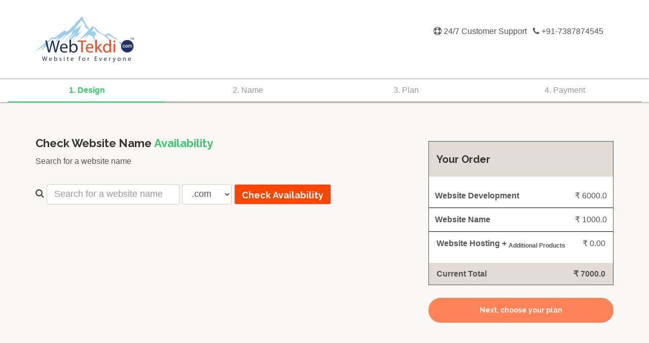

--- FILE ---
content_type: text/html;charset=UTF-8
request_url: https://webtekdi.com/website/buynow/application/submit_buy_design.htm?templateId=IBGWTCT003TMPL0016&&categoryId=IBGWTCT003
body_size: 3961
content:




<!DOCTYPE html>
<html lang="en">
    <head>
        <title>WebTekdi | Find best suitable name for your website.</title>
        <meta charset="utf-8">
        <meta name="viewport" content="width=device-width, initial-scale=1">
        <script src="https://ajax.googleapis.com/ajax/libs/jquery/3.3.1/jquery.min.js"></script>
        <link rel="stylesheet" type="text/css" href="../css/base.css">
        <link rel="stylesheet" type="text/css" href="../css/registration.css">
        <link href="../lib/font-awesome/css/font-awesome.min.css" rel="stylesheet">
        <script type="text/javascript">
            window.history.pushState(null, "", window.location.href);
            window.onpopstate = function () {
                window.history.pushState(null, "", window.location.href);
//                if (window.confirm('Back not allow. Your Order Information will be lost. If you click "ok" your order will be continue. click "cancel" to cancel your order.'))
                if (window.confirm('Want to cancel your order ?'))
                {
                    window.location.href = 'https://www.webtekdi.com/website/buynow/';
                }
                ;
            };
        </script>
    </head>
    <body>       
        <style>
            .alert-available {
                padding: 10px;
                color: white;
                margin-bottom: 3px;
            } 
            .alert-not-available {
                padding: 10px;
                color: white;
                margin-bottom: 3px;
            } 
        </style>
        <div class="site-wrapper">
            <div class="site-canvas">
                <nav class="navbar navbar-inverse navbar-utility hidden-xs">
                </nav>
                <nav class="navbar navbar-main navbar-default">
                    <div class="container">
                        <div class="navbar-header">
                            <a class="navbar-brand au-logo" href="#">
                            </a>
                        </div>
                        <div>
                            <p style="float: right;margin-right: 20px;">
                                <strong><i class="fa fa-support"></i></strong> 24/7 Customer Support
                                &nbsp;
                                <strong><i class="fa fa-phone"></i></strong> +91-7387874545<br>
                            </p>
                        </div>
                    </div>
                </nav>
                <div class="row-wrapper hos" id="app" style="padding-bottom: 0px;">
                    <div data-reactroot=""><!-- react-empty: 2 -->
                        <div id="main-container" class="container hos">
                            <div class="page   ">
                                <div class="component-wrapper">
                                    <section class="component subheader breadcrumb  ">
                                        <div>
                                            <div class="col-xs-12 breadcrumb-wrapper">
                                                <ul class="breadcrumb"><li class="completed active" style="width: 25%;"><strong>1. Design</strong></li><li class="unvisited" style="width: 25%;">2. Name</li><li class="unvisited" style="width: 25%;">3. Plan</li><li class="unvisited" style="width: 25%;">4. Payment</li></ul></div><div class="col-md-12 breadcrumb-footer-wrapper"><ul><li class="breadcrumb-footer completing uncompleted"></li><li class="breadcrumb-footer uncompleted"></li><li class="breadcrumb-footer uncompleted"></li><li class="breadcrumb-footer uncompleted"></li></ul></div></div></section><section class="component default errors  "><!-- react-empty: 23 --></section><section class="component simple domainChooser  "><div class="col-sm-8 wrapper top-level-wrapper-left">
                                            <div class="header-wrapper"><h4 class="header-main">Check Website Name <span>Availability</span></h4>
                                            </div>
                                            <div class="subheader-wrapper">
                                                <p class="subheader">Search for a website name</p>
                                            </div>
                                            <div>
                                                <form id="suggestiononeform" class="form-inline">
                                                    <div class="form-group">
                                                        <i class="fa fa-search form-control-lg" aria-hidden="true"></i>
                                                        <input id="websitenamekeyword" required="" type="text" class="form-control" placeholder="Search for a website name"/>
                                                    </div>
                                                    <div class="form-group">
                                                        <select id="websitenameextension" class="form-control">
                                                            <option value=".com">.com</option>
                                                            <option value=".in">.in</option>
                                                            <option value=".org">.org</option>
                                                            <option value=".ind.in">.ind.in</option>
                                                            <option value=".co.in">.co.in</option>
                                                            <option value=".net">.net</option>
                                                        </select>
                                                    </div>
                                                    <div class="form-group">
                                                        <input type="button" id="checkavailabilityformbtn" class="btn btn-primary form-control" name="Check Availability" value="Check Availability"/>
                                                    </div>
                                                    <div class="form-group">
                                                        <div hidden="" id="websitenameavailable" class="alert-available">
                                                            <i class="fa fa-check fa-lg list-icon no-spin-ie" style="font-size:22px;color: green;"> is available</i>
                                                        </div>
                                                        <div hidden="" id="websitenamenotavailable" class="alert-not-available">
                                                            <i class="fa fa-close fa-lg list-icon no-spin-ie" style="font-size:22px;color:red;"> is taken</i>
                                                        </div>
                                                    </div>
                                                </form>
                                            </div>
                                        </div>
                                    </section>
                                    <section class="component">
                                        <div class="cart-height-force wrapper top-level-wrapper-right col-sm-4">
                                            <div>
                                                <div>

                                                </div>
                                                <div class="">
                                                    <div class="panel" style="border:1px solid!important;">
                                                        <div class="panel-heading" style="background: #e2dcd6;">
                                                            <h4 class="header-title">Your Order</h4>
                                                            <span class="pull-right header-price"></span>
                                                        </div><div class="panel-body">
                                                            <div class="ReactCollapse--collapse" style="height: auto;">
                                                                <div class="ReactCollapse--content">
                                                                    <div class="cart-body ">
                                                                        <div>
                                                                            <div style="padding: 12px 12px;margin: 0px;border-bottom-width: 1px;border-bottom-color: black;border-bottom-style: solid;margin-left: -15px;margin-right: -15px;">
                                                                                <div class="au-item-wrapper-domains cart-item-wrapper-websitedesign" data-cart-item-type="domains" data-cart-item-level="com">
                                                                                    <span class="pull-right cart-item-price au-price">&#8377;&nbsp;6000.0</span>
                                                                                    <div>
                                                                                        <span class="cart-item-name au-cart-item-domains cart-item-domains">
                                                                                            <strong>Website Development</strong>
                                                                                        </span>
                                                                                    </div>
                                                                                </div>
                                                                            </div><!-- react-text: 63 --><!-- /react-text -->
                                                                            <div style="padding: 12px 12px;margin: 0px;border-bottom-width: 1px;border-bottom-color: black;border-bottom-style: solid;margin-left: -15px;margin-right: -15px;">
                                                                                <div class="au-item-wrapper-upsell cart-item-wrapper-websitename" data-cart-item-type="privacy" data-cart-item-level="standard">
                                                                                    <span class="pull-right cart-item-price au-price">&#8377;&nbsp;1000.0</span>
                                                                                    <div>
                                                                                        <span class="cart-item-name au-cart-item-upsell cart-item-upsell">
                                                                                            <strong>Website Name</strong>
                                                                                        </span>
                                                                                    </div>
                                                                                </div>
                                                                            </div>
                                                                            <div style="padding: 12px 0px;">
                                                                                <div class="au-item-wrapper-upsell cart-item-wrapper-websitename" data-cart-item-type="privacy" data-cart-item-level="standard">
                                                                                    <span class="pull-right cart-item-price au-price">&#8377;&nbsp;0.00</span>
                                                                                    <div>
                                                                                        <span class="cart-item-name au-cart-item-upsell cart-item-upsell">
                                                                                            <strong>Website Hosting + <sub>Additional Products</sub></strong>
                                                                                        </span>
                                                                                    </div>
                                                                                </div>
                                                                            </div>
                                                                            <!-- react-text: 84 --><!-- /react-text --><!-- react-text: 85 --><!-- /react-text -->
                                                                        </div>
                                                                    </div>
                                                                </div>
                                                            </div>
                                                        </div>
                                                        <div class="panel-footer" style="background-color: #e2dcd6;border-bottom-right-radius: 0px;border-bottom-left-radius: 0px;">
                                                            <div class="" style="font-weight: bold!important;">
                                                                <span class="pull-right cart-item-price au-price">&#8377;&nbsp;7000.0</span>
                                                                <div>
                                                                    <span class="" style="font-weight: bold!important;"><!-- react-text: 92 -->Current Total<!-- /react-text -->
                                                                    </span>
                                                                </div>
                                                            </div>
                                                        </div>
                                                        <!-- react-empty: 93 -->
                                                    </div>
                                                    <div>
                                                        <form id="nextplanbtnform" action="submit_website_name_confirmation.htm" method="post">
                                                            <div class="">
                                                                <input type="button" name="Next, choose your plan" value="Next, choose your plan" style="width: 100%!important;" disabled="" id="nextAndContinueButton" class="btn btn-primary" />
                                                            </div>
                                                        </form>
                                                    </div>
                                                </div>
                                            </div>
                                        </div>
                                    </section>
                                </div>
                            </div>
                        </div>
                    </div>
                </div>
                <footer class="site-footer" style="margin-bottom: 0px;">
                    <center> <span style="color: #fff;">© 2020 Informatrix Business Group | Powered By </span> <img height="30" width="81" src="../img/ibgilogo.png"></center>
                </footer>
            </div>
        </div>
        <script>

            $(document).ready(function () {
                var testing = false;
                $("#nextAndContinueButton").on('click', function () {
                    var getUrl = window.location;
                    var baseUrl = getUrl.protocol + "//" + getUrl.host + "/website/buynow";
                    $.ajax({
                        type: "POST",
                        url: baseUrl + "/verifydomains.do",
                        dataType: 'text',
                        async: false,
                        success: function (response) {
                            if (response === "SUCCESS") {
                                testing = true;
                                $('#nextplanbtnform').attr('action', 'submit_website_name_confirmation.htm');
                                $('#nextplanbtnform').submit();
                            } else {
                                alert(response);
                            }
                        },
                        error: function (errresponse) {
                            cosole.log(errresponse);
                            alert("Something went wrong. Contact Webtekdi Support Team.");
                        }
                    });
                    return testing;
                });
            });
        </script>
        <script type="text/javascript">

            $(document).ready(function () {
                $("#websitenamekeyword").on('input', function () {
                    $("#websitenameavailable").hide();
                    $("#websitenamenotavailable").hide();
                    var getUrl = window.location;
                    var baseUrl = getUrl.protocol + "//" + getUrl.host + "/website/buynow";
                    $.ajax({
                        type: "POST",
                        url: baseUrl + "/removedomainname.do",
                        dataType: 'JSON',
                        complete: function () {
                            //alert("Please enter valid input.");
                        }
                    });
                });

                $('#websitenameextension').on('change', function () {
                    $("#websitenameavailable").hide();
                    $("#websitenamenotavailable").hide();
                    var getUrl = window.location;
                    var baseUrl = getUrl.protocol + "//" + getUrl.host + "/website/buynow";
                    $.ajax({
                        type: "POST",
                        url: baseUrl + "/removedomainname.do",
                        dataType: 'JSON',
                        complete: function () {
                            //alert("Please enter valid input.");
                        }
                    });
                });
            });
        </script>
        <script type="text/javascript">
            $(document).ready(function () {
                $("input[type='text']").on('input', function () {
                    var value1 = $("#websitenamekeyword").val();
                    if (value1 && value1.length > 0) {
                        $('#nextAndContinueButton').removeAttr("disabled");
                    } else {
                        $('#nextAndContinueButton').attr("disabled", "");
                    }
                });
            });
        </script>
        <script type="text/javascript">
            $(document).ready(function () {
                $("#checkavailabilityformbtn").click(function () {
                    var keyword = $("#websitenamekeyword").val();
                    var ext = $("#websitenameextension").val();
                    var getUrl = window.location;
                    var baseUrl = getUrl.protocol + "//" + getUrl.host + "/website/buynow";
                    if (keyword.trim().length > 0) {
                        $.ajax({
                            type: "POST",
                            url: baseUrl + "/domainname.find?websitenamekeyword=" + keyword + "&websitenameextension=" + ext,
                            dataType: 'JSON',
                            success: function (response) {
                                if (response.isDomainAvailable === true) {
                                    $("#websitenamenotavailable").show();
                                } else if (response.isDomainAvailable === false) {
                                    $("#websitenameavailable").show();
                                }
                            },
                            error: function (errresponse) {
                                alert("connection timed out; no servers could be reached");
                            }
                        });
                    } else {
                        $.ajax({
                            type: "POST",
                            url: baseUrl + "/removedomainname.do",
                            dataType: 'JSON',
                            complete: function () {
                                alert("Please enter valid input.");
                            }
                        });
                    }
                });
            });
        </script>
    </body>   
</html>


--- FILE ---
content_type: text/css
request_url: https://webtekdi.com/website/buynow/css/base.css
body_size: 42208
content:
/*! normalize.css v3.0.3 | MIT License | github.com/necolas/normalize.css */@import url(https://fonts.googleapis.com/css?family=Raleway:500,700);html{font-family:sans-serif;-ms-text-size-adjust:100%;-webkit-text-size-adjust:100%}body{margin:0}article,aside,details,figcaption,figure,footer,header,hgroup,main,menu,nav,section,summary{display:block}audio,canvas,progress,video{display:inline-block;vertical-align:baseline}audio:not([controls]){display:none;height:0}[hidden],template{display:none}a{background-color:transparent}a:active,a:hover{outline:0}abbr[title]{border-bottom:1px dotted}b,strong{font-weight:bold}dfn{font-style:italic}h1{font-size:2em;margin:0.67em 0}mark{background:#ff0;color:#000}small{font-size:80%}sub,sup{font-size:75%;line-height:0;position:relative;vertical-align:baseline}sup{top:-0.5em}sub{bottom:-0.25em}img{border:0}svg:not(:root){overflow:hidden}figure{margin:1em 40px}hr{box-sizing:content-box;height:0}pre{overflow:auto}code,kbd,pre,samp{font-family:monospace, monospace;font-size:1em}button,input,optgroup,select,textarea{color:inherit;font:inherit;margin:0}button{overflow:visible}button,select{text-transform:none}button,html input[type="button"],input[type="reset"],input[type="submit"]{-webkit-appearance:button;cursor:pointer}button[disabled],html input[disabled]{cursor:default}button::-moz-focus-inner,input::-moz-focus-inner{border:0;padding:0}input{line-height:normal}input[type="checkbox"],input[type="radio"]{box-sizing:border-box;padding:0}input[type="number"]::-webkit-inner-spin-button,input[type="number"]::-webkit-outer-spin-button{height:auto}input[type="search"]{-webkit-appearance:textfield;box-sizing:content-box}input[type="search"]::-webkit-search-cancel-button,input[type="search"]::-webkit-search-decoration{-webkit-appearance:none}fieldset{border:1px solid #c0c0c0;margin:0 2px;padding:0.35em 0.625em 0.75em}legend{border:0;padding:0}textarea{overflow:auto}optgroup{font-weight:bold}table{border-collapse:collapse;border-spacing:0}td,th{padding:0} @media print{*,*:before,*:after{background:transparent !important;color:#000 !important;box-shadow:none !important;text-shadow:none !important}a,a:visited{text-decoration:underline}a[href]:after{content:" (" attr(href) ")"}abbr[title]:after{content:" (" attr(title) ")"}a[href^="#"]:after,a[href^="javascript:"]:after{content:""}pre,blockquote{border:1px solid #999;page-break-inside:avoid}thead{display:table-header-group}tr,img{page-break-inside:avoid}img{max-width:100% !important}p,h2,h3{orphans:3;widows:3}h2,h3{page-break-after:avoid}.navbar{display:none}.btn>.caret,.dropup>.btn>.caret{border-top-color:#000 !important}.label{border:1px solid #000}.table{border-collapse:collapse !important}.table td,.table th{background-color:#fff !important}.table-bordered th,.table-bordered td{border:1px solid #ddd !important}}*{-webkit-box-sizing:border-box;-moz-box-sizing:border-box;box-sizing:border-box}*:before,*:after{-webkit-box-sizing:border-box;-moz-box-sizing:border-box;box-sizing:border-box}html{font-size:10px;-webkit-tap-highlight-color:transparent}body{font-family:"franklin-gothic-urw","Helvectica Neue",helvetica,clean,sans-serif;font-size:14px;line-height:1.5;color:#535353;background-color:#fff}input,button,select,textarea{font-family:inherit;font-size:inherit;line-height:inherit}a{color:#f36;text-decoration:none}a:hover,a:focus{color:#fc9d40;text-decoration:underline}a:focus{outline:5px auto -webkit-focus-ring-color;outline-offset:-2px}figure{margin:0}img{vertical-align:middle}.img-responsive{display:block;max-width:100%;height:auto}.img-rounded{border-radius:25px}.img-thumbnail{padding:4px;line-height:1.5;background-color:#fff;border:1px solid #ddd;border-radius:25px;-webkit-transition:all 0.2s ease-in-out;-o-transition:all 0.2s ease-in-out;transition:all 0.2s ease-in-out;display:inline-block;max-width:100%;height:auto}.img-circle{border-radius:50%}hr{margin-top:21px;margin-bottom:21px;border:0;border-top:1px solid #fff}.sr-only{position:absolute;width:1px;height:1px;margin:-1px;padding:0;overflow:hidden;clip:rect(0, 0, 0, 0);border:0}.sr-only-focusable:active,.sr-only-focusable:focus{position:static;width:auto;height:auto;margin:0;overflow:visible;clip:auto}[role="button"]{cursor:pointer}h1,h2,h3,h4,h5,h6,.h1,.h2,.h3,.h4,.h5,.h6{font-family:"Raleway","franklin-gothic-urw","Helvectica Neue",helvetica,clean,sans-serif;font-weight:600;line-height:1.4;color:#333}h1 small,h1 .small,h2 small,h2 .small,h3 small,h3 .small,h4 small,h4 .small,h5 small,h5 .small,h6 small,h6 .small,.h1 small,.h1 .small,.h2 small,.h2 .small,.h3 small,.h3 .small,.h4 small,.h4 .small,.h5 small,.h5 .small,.h6 small,.h6 .small{font-weight:normal;line-height:1;color:#fff}h1,.h1,h2,.h2,h3,.h3{margin-top:21px;margin-bottom:10.5px}h1 small,h1 .small,.h1 small,.h1 .small,h2 small,h2 .small,.h2 small,.h2 .small,h3 small,h3 .small,.h3 small,.h3 .small{font-size:65%}h4,.h4,h5,.h5,h6,.h6{margin-top:10.5px;margin-bottom:10.5px}h4 small,h4 .small,.h4 small,.h4 .small,h5 small,h5 .small,.h5 small,.h5 .small,h6 small,h6 .small,.h6 small,.h6 .small{font-size:75%}h1,.h1{font-size:28px}h2,.h2{font-size:22px}h3,.h3{font-size:18px}h4,.h4{font-size:20px}h5,.h5{font-size:14px}h6,.h6{font-size:12px}p{margin:0 0 10.5px}.lead{margin-bottom:21px;font-size:16px;font-weight:300;line-height:1.4}@media (min-width: 768px){.lead{font-size:21px}}small,.small{font-size:85%}mark,.mark{background-color:#fcf8e3;padding:.2em}.text-left{text-align:left}.text-right{text-align:right}.text-center{text-align:center}.text-justify{text-align:justify}.text-nowrap{white-space:nowrap}.text-lowercase{text-transform:lowercase}.text-uppercase,.initialism{text-transform:uppercase}.text-capitalize{text-transform:capitalize}.text-muted{color:#dadada}.text-primary{color:#f36}a.text-primary:hover,a.text-primary:focus{color:#ff0040}.text-success{color:#3c763d}a.text-success:hover,a.text-success:focus{color:#2b542c}.text-info{color:#31708f}a.text-info:hover,a.text-info:focus{color:#245269}.text-warning{color:#8a6d3b}a.text-warning:hover,a.text-warning:focus{color:#66512c}.text-danger{color:#a94442}a.text-danger:hover,a.text-danger:focus{color:#843534}.bg-primary{color:#fff}.bg-primary{background-color:#f36}a.bg-primary:hover,a.bg-primary:focus{background-color:#ff0040}.bg-success{background-color:#dff0d8}a.bg-success:hover,a.bg-success:focus{background-color:#c1e2b3}.bg-info{background-color:#d9edf7}a.bg-info:hover,a.bg-info:focus{background-color:#afd9ee}.bg-warning{background-color:#fcf8e3}a.bg-warning:hover,a.bg-warning:focus{background-color:#f7ecb5}.bg-danger{background-color:#f2dede}a.bg-danger:hover,a.bg-danger:focus{background-color:#e4b9b9}.page-header{padding-bottom:9.5px;margin:42px 0 21px;border-bottom:1px solid #fff}ul,ol{margin-top:0;margin-bottom:10.5px}ul ul,ul ol,ol ul,ol ol{margin-bottom:0}.list-unstyled{padding-left:0;list-style:none}.list-inline{padding-left:0;list-style:none;margin-left:-5px}.list-inline>li{display:inline-block;padding-left:5px;padding-right:5px}dl{margin-top:0;margin-bottom:21px}dt,dd{line-height:1.5}dt{font-weight:bold}dd{margin-left:0}.dl-horizontal dd:before,.dl-horizontal dd:after{content:" ";display:table}.dl-horizontal dd:after{clear:both}@media (min-width: 768px){.dl-horizontal dt{float:left;width:160px;clear:left;text-align:right;overflow:hidden;text-overflow:ellipsis;white-space:nowrap}.dl-horizontal dd{margin-left:180px}}abbr[title],abbr[data-original-title]{cursor:help;border-bottom:1px dotted #fff}.initialism{font-size:90%}blockquote{padding:10.5px 21px;margin:0 0 21px;font-size:17.5px;border-left:5px solid #fff}blockquote p:last-child,blockquote ul:last-child,blockquote ol:last-child{margin-bottom:0}blockquote footer,blockquote small,blockquote .small{display:block;font-size:80%;line-height:1.5;color:#fff}blockquote footer:before,blockquote small:before,blockquote .small:before{content:'\2014 \00A0'}.blockquote-reverse,blockquote.pull-right{padding-right:15px;padding-left:0;border-right:5px solid #fff;border-left:0;text-align:right}.blockquote-reverse footer:before,.blockquote-reverse small:before,.blockquote-reverse .small:before,blockquote.pull-right footer:before,blockquote.pull-right small:before,blockquote.pull-right .small:before{content:''}.blockquote-reverse footer:after,.blockquote-reverse small:after,.blockquote-reverse .small:after,blockquote.pull-right footer:after,blockquote.pull-right small:after,blockquote.pull-right .small:after{content:'\00A0 \2014'}address{margin-bottom:21px;font-style:normal;line-height:1.5}.container{margin-right:auto;margin-left:auto;padding-left:15px;padding-right:15px}.container:before,.container:after{content:" ";display:table}.container:after{clear:both}@media (min-width: 768px){.container{width:750px}}@media (min-width: 992px){.container{width:970px}}@media (min-width: 1200px){.container{width:1170px}}.container-fluid{margin-right:auto;margin-left:auto;padding-left:15px;padding-right:15px}.container-fluid:before,.container-fluid:after{content:" ";display:table}.container-fluid:after{clear:both}.row{margin-left:-15px;margin-right:-15px}.row:before,.row:after{content:" ";display:table}.row:after{clear:both}.col-xs-1,.col-sm-1,.col-md-1,.col-lg-1,.col-xs-2,.col-sm-2,.col-md-2,.col-lg-2,.col-xs-3,.col-sm-3,.col-md-3,.col-lg-3,.col-xs-4,.col-sm-4,.col-md-4,.col-lg-4,.col-xs-5,.col-sm-5,.col-md-5,.col-lg-5,.col-xs-6,.col-sm-6,.col-md-6,.col-lg-6,.col-xs-7,.col-sm-7,.col-md-7,.col-lg-7,.col-xs-8,.col-sm-8,.col-md-8,.col-lg-8,.col-xs-9,.col-sm-9,.col-md-9,.col-lg-9,.col-xs-10,.col-sm-10,.col-md-10,.col-lg-10,.col-xs-11,.col-sm-11,.col-md-11,.col-lg-11,.col-xs-12,.col-sm-12,.col-md-12,.col-lg-12{position:relative;min-height:1px;padding-left:15px;padding-right:15px}.col-xs-1,.col-xs-2,.col-xs-3,.col-xs-4,.col-xs-5,.col-xs-6,.col-xs-7,.col-xs-8,.col-xs-9,.col-xs-10,.col-xs-11,.col-xs-12{float:left}.col-xs-1{width:8.33333%}.col-xs-2{width:16.66667%}.col-xs-3{width:25%}.col-xs-4{width:33.33333%}.col-xs-5{width:41.66667%}.col-xs-6{width:50%}.col-xs-7{width:58.33333%}.col-xs-8{width:66.66667%}.col-xs-9{width:75%}.col-xs-10{width:83.33333%}.col-xs-11{width:91.66667%}.col-xs-12{width:100%}.col-xs-pull-0{right:auto}.col-xs-pull-1{right:8.33333%}.col-xs-pull-2{right:16.66667%}.col-xs-pull-3{right:25%}.col-xs-pull-4{right:33.33333%}.col-xs-pull-5{right:41.66667%}.col-xs-pull-6{right:50%}.col-xs-pull-7{right:58.33333%}.col-xs-pull-8{right:66.66667%}.col-xs-pull-9{right:75%}.col-xs-pull-10{right:83.33333%}.col-xs-pull-11{right:91.66667%}.col-xs-pull-12{right:100%}.col-xs-push-0{left:auto}.col-xs-push-1{left:8.33333%}.col-xs-push-2{left:16.66667%}.col-xs-push-3{left:25%}.col-xs-push-4{left:33.33333%}.col-xs-push-5{left:41.66667%}.col-xs-push-6{left:50%}.col-xs-push-7{left:58.33333%}.col-xs-push-8{left:66.66667%}.col-xs-push-9{left:75%}.col-xs-push-10{left:83.33333%}.col-xs-push-11{left:91.66667%}.col-xs-push-12{left:100%}.col-xs-offset-0{margin-left:0%}.col-xs-offset-1{margin-left:8.33333%}.col-xs-offset-2{margin-left:16.66667%}.col-xs-offset-3{margin-left:25%}.col-xs-offset-4{margin-left:33.33333%}.col-xs-offset-5{margin-left:41.66667%}.col-xs-offset-6{margin-left:50%}.col-xs-offset-7{margin-left:58.33333%}.col-xs-offset-8{margin-left:66.66667%}.col-xs-offset-9{margin-left:75%}.col-xs-offset-10{margin-left:83.33333%}.col-xs-offset-11{margin-left:91.66667%}.col-xs-offset-12{margin-left:100%}@media (min-width: 768px){.col-sm-1,.col-sm-2,.col-sm-3,.col-sm-4,.col-sm-5,.col-sm-6,.col-sm-7,.col-sm-8,.col-sm-9,.col-sm-10,.col-sm-11,.col-sm-12{float:left}.col-sm-1{width:8.33333%}.col-sm-2{width:16.66667%}.col-sm-3{width:25%}.col-sm-4{width:33.33333%}.col-sm-5{width:41.66667%}.col-sm-6{width:50%}.col-sm-7{width:58.33333%}.col-sm-8{width:66.66667%}.col-sm-9{width:75%}.col-sm-10{width:83.33333%}.col-sm-11{width:91.66667%}.col-sm-12{width:100%}.col-sm-pull-0{right:auto}.col-sm-pull-1{right:8.33333%}.col-sm-pull-2{right:16.66667%}.col-sm-pull-3{right:25%}.col-sm-pull-4{right:33.33333%}.col-sm-pull-5{right:41.66667%}.col-sm-pull-6{right:50%}.col-sm-pull-7{right:58.33333%}.col-sm-pull-8{right:66.66667%}.col-sm-pull-9{right:75%}.col-sm-pull-10{right:83.33333%}.col-sm-pull-11{right:91.66667%}.col-sm-pull-12{right:100%}.col-sm-push-0{left:auto}.col-sm-push-1{left:8.33333%}.col-sm-push-2{left:16.66667%}.col-sm-push-3{left:25%}.col-sm-push-4{left:33.33333%}.col-sm-push-5{left:41.66667%}.col-sm-push-6{left:50%}.col-sm-push-7{left:58.33333%}.col-sm-push-8{left:66.66667%}.col-sm-push-9{left:75%}.col-sm-push-10{left:83.33333%}.col-sm-push-11{left:91.66667%}.col-sm-push-12{left:100%}.col-sm-offset-0{margin-left:0%}.col-sm-offset-1{margin-left:8.33333%}.col-sm-offset-2{margin-left:16.66667%}.col-sm-offset-3{margin-left:25%}.col-sm-offset-4{margin-left:33.33333%}.col-sm-offset-5{margin-left:41.66667%}.col-sm-offset-6{margin-left:50%}.col-sm-offset-7{margin-left:58.33333%}.col-sm-offset-8{margin-left:66.66667%}.col-sm-offset-9{margin-left:75%}.col-sm-offset-10{margin-left:83.33333%}.col-sm-offset-11{margin-left:91.66667%}.col-sm-offset-12{margin-left:100%}}@media (min-width: 992px){.col-md-1,.col-md-2,.col-md-3,.col-md-4,.col-md-5,.col-md-6,.col-md-7,.col-md-8,.col-md-9,.col-md-10,.col-md-11,.col-md-12{float:left}.col-md-1{width:8.33333%}.col-md-2{width:16.66667%}.col-md-3{width:25%}.col-md-4{width:33.33333%}.col-md-5{width:41.66667%}.col-md-6{width:50%}.col-md-7{width:58.33333%}.col-md-8{width:66.66667%}.col-md-9{width:75%}.col-md-10{width:83.33333%}.col-md-11{width:91.66667%}.col-md-12{width:100%}.col-md-pull-0{right:auto}.col-md-pull-1{right:8.33333%}.col-md-pull-2{right:16.66667%}.col-md-pull-3{right:25%}.col-md-pull-4{right:33.33333%}.col-md-pull-5{right:41.66667%}.col-md-pull-6{right:50%}.col-md-pull-7{right:58.33333%}.col-md-pull-8{right:66.66667%}.col-md-pull-9{right:75%}.col-md-pull-10{right:83.33333%}.col-md-pull-11{right:91.66667%}.col-md-pull-12{right:100%}.col-md-push-0{left:auto}.col-md-push-1{left:8.33333%}.col-md-push-2{left:16.66667%}.col-md-push-3{left:25%}.col-md-push-4{left:33.33333%}.col-md-push-5{left:41.66667%}.col-md-push-6{left:50%}.col-md-push-7{left:58.33333%}.col-md-push-8{left:66.66667%}.col-md-push-9{left:75%}.col-md-push-10{left:83.33333%}.col-md-push-11{left:91.66667%}.col-md-push-12{left:100%}.col-md-offset-0{margin-left:0%}.col-md-offset-1{margin-left:8.33333%}.col-md-offset-2{margin-left:16.66667%}.col-md-offset-3{margin-left:25%}.col-md-offset-4{margin-left:33.33333%}.col-md-offset-5{margin-left:41.66667%}.col-md-offset-6{margin-left:50%}.col-md-offset-7{margin-left:58.33333%}.col-md-offset-8{margin-left:66.66667%}.col-md-offset-9{margin-left:75%}.col-md-offset-10{margin-left:83.33333%}.col-md-offset-11{margin-left:91.66667%}.col-md-offset-12{margin-left:100%}}@media (min-width: 1200px){.col-lg-1,.col-lg-2,.col-lg-3,.col-lg-4,.col-lg-5,.col-lg-6,.col-lg-7,.col-lg-8,.col-lg-9,.col-lg-10,.col-lg-11,.col-lg-12{float:left}.col-lg-1{width:8.33333%}.col-lg-2{width:16.66667%}.col-lg-3{width:25%}.col-lg-4{width:33.33333%}.col-lg-5{width:41.66667%}.col-lg-6{width:50%}.col-lg-7{width:58.33333%}.col-lg-8{width:66.66667%}.col-lg-9{width:75%}.col-lg-10{width:83.33333%}.col-lg-11{width:91.66667%}.col-lg-12{width:100%}.col-lg-pull-0{right:auto}.col-lg-pull-1{right:8.33333%}.col-lg-pull-2{right:16.66667%}.col-lg-pull-3{right:25%}.col-lg-pull-4{right:33.33333%}.col-lg-pull-5{right:41.66667%}.col-lg-pull-6{right:50%}.col-lg-pull-7{right:58.33333%}.col-lg-pull-8{right:66.66667%}.col-lg-pull-9{right:75%}.col-lg-pull-10{right:83.33333%}.col-lg-pull-11{right:91.66667%}.col-lg-pull-12{right:100%}.col-lg-push-0{left:auto}.col-lg-push-1{left:8.33333%}.col-lg-push-2{left:16.66667%}.col-lg-push-3{left:25%}.col-lg-push-4{left:33.33333%}.col-lg-push-5{left:41.66667%}.col-lg-push-6{left:50%}.col-lg-push-7{left:58.33333%}.col-lg-push-8{left:66.66667%}.col-lg-push-9{left:75%}.col-lg-push-10{left:83.33333%}.col-lg-push-11{left:91.66667%}.col-lg-push-12{left:100%}.col-lg-offset-0{margin-left:0%}.col-lg-offset-1{margin-left:8.33333%}.col-lg-offset-2{margin-left:16.66667%}.col-lg-offset-3{margin-left:25%}.col-lg-offset-4{margin-left:33.33333%}.col-lg-offset-5{margin-left:41.66667%}.col-lg-offset-6{margin-left:50%}.col-lg-offset-7{margin-left:58.33333%}.col-lg-offset-8{margin-left:66.66667%}.col-lg-offset-9{margin-left:75%}.col-lg-offset-10{margin-left:83.33333%}.col-lg-offset-11{margin-left:91.66667%}.col-lg-offset-12{margin-left:100%}}table{background-color:#fff}caption{padding-top:8px;padding-bottom:8px;color:#dadada;text-align:left}th{text-align:left}.table{width:100%;max-width:100%;margin-bottom:21px}.table>thead>tr>th,.table>thead>tr>td,.table>tbody>tr>th,.table>tbody>tr>td,.table>tfoot>tr>th,.table>tfoot>tr>td{padding:8px;line-height:1.5;vertical-align:top;border-top:1px solid #ddd}.table>thead>tr>th{vertical-align:bottom;border-bottom:2px solid #ddd}.table>caption+thead>tr:first-child>th,.table>caption+thead>tr:first-child>td,.table>colgroup+thead>tr:first-child>th,.table>colgroup+thead>tr:first-child>td,.table>thead:first-child>tr:first-child>th,.table>thead:first-child>tr:first-child>td{border-top:0}.table>tbody+tbody{border-top:2px solid #ddd}.table .table{background-color:#fff}.table-condensed>thead>tr>th,.table-condensed>thead>tr>td,.table-condensed>tbody>tr>th,.table-condensed>tbody>tr>td,.table-condensed>tfoot>tr>th,.table-condensed>tfoot>tr>td{padding:5px}.table-bordered{border:1px solid #ddd}.table-bordered>thead>tr>th,.table-bordered>thead>tr>td,.table-bordered>tbody>tr>th,.table-bordered>tbody>tr>td,.table-bordered>tfoot>tr>th,.table-bordered>tfoot>tr>td{border:1px solid #ddd}.table-bordered>thead>tr>th,.table-bordered>thead>tr>td{border-bottom-width:2px}.table-striped>tbody>tr:nth-of-type(odd){background-color:#f9f9f9}.table-hover>tbody>tr:hover{background-color:#f5f5f5}table col[class*="col-"]{position:static;float:none;display:table-column}table td[class*="col-"],table th[class*="col-"]{position:static;float:none;display:table-cell}.table>thead>tr>td.active,.table>thead>tr>th.active,.table>thead>tr.active>td,.table>thead>tr.active>th,.table>tbody>tr>td.active,.table>tbody>tr>th.active,.table>tbody>tr.active>td,.table>tbody>tr.active>th,.table>tfoot>tr>td.active,.table>tfoot>tr>th.active,.table>tfoot>tr.active>td,.table>tfoot>tr.active>th{background-color:#f5f5f5}.table-hover>tbody>tr>td.active:hover,.table-hover>tbody>tr>th.active:hover,.table-hover>tbody>tr.active:hover>td,.table-hover>tbody>tr:hover>.active,.table-hover>tbody>tr.active:hover>th{background-color:#e8e8e8}.table>thead>tr>td.success,.table>thead>tr>th.success,.table>thead>tr.success>td,.table>thead>tr.success>th,.table>tbody>tr>td.success,.table>tbody>tr>th.success,.table>tbody>tr.success>td,.table>tbody>tr.success>th,.table>tfoot>tr>td.success,.table>tfoot>tr>th.success,.table>tfoot>tr.success>td,.table>tfoot>tr.success>th{background-color:#dff0d8}.table-hover>tbody>tr>td.success:hover,.table-hover>tbody>tr>th.success:hover,.table-hover>tbody>tr.success:hover>td,.table-hover>tbody>tr:hover>.success,.table-hover>tbody>tr.success:hover>th{background-color:#d0e9c6}.table>thead>tr>td.info,.table>thead>tr>th.info,.table>thead>tr.info>td,.table>thead>tr.info>th,.table>tbody>tr>td.info,.table>tbody>tr>th.info,.table>tbody>tr.info>td,.table>tbody>tr.info>th,.table>tfoot>tr>td.info,.table>tfoot>tr>th.info,.table>tfoot>tr.info>td,.table>tfoot>tr.info>th{background-color:#d9edf7}.table-hover>tbody>tr>td.info:hover,.table-hover>tbody>tr>th.info:hover,.table-hover>tbody>tr.info:hover>td,.table-hover>tbody>tr:hover>.info,.table-hover>tbody>tr.info:hover>th{background-color:#c4e3f3}.table>thead>tr>td.warning,.table>thead>tr>th.warning,.table>thead>tr.warning>td,.table>thead>tr.warning>th,.table>tbody>tr>td.warning,.table>tbody>tr>th.warning,.table>tbody>tr.warning>td,.table>tbody>tr.warning>th,.table>tfoot>tr>td.warning,.table>tfoot>tr>th.warning,.table>tfoot>tr.warning>td,.table>tfoot>tr.warning>th{background-color:#fcf8e3}.table-hover>tbody>tr>td.warning:hover,.table-hover>tbody>tr>th.warning:hover,.table-hover>tbody>tr.warning:hover>td,.table-hover>tbody>tr:hover>.warning,.table-hover>tbody>tr.warning:hover>th{background-color:#faf2cc}.table>thead>tr>td.danger,.table>thead>tr>th.danger,.table>thead>tr.danger>td,.table>thead>tr.danger>th,.table>tbody>tr>td.danger,.table>tbody>tr>th.danger,.table>tbody>tr.danger>td,.table>tbody>tr.danger>th,.table>tfoot>tr>td.danger,.table>tfoot>tr>th.danger,.table>tfoot>tr.danger>td,.table>tfoot>tr.danger>th{background-color:#f2dede}.table-hover>tbody>tr>td.danger:hover,.table-hover>tbody>tr>th.danger:hover,.table-hover>tbody>tr.danger:hover>td,.table-hover>tbody>tr:hover>.danger,.table-hover>tbody>tr.danger:hover>th{background-color:#ebcccc}.table-responsive{overflow-x:auto;min-height:0.01%}@media screen and (max-width: 767px){.table-responsive{width:100%;margin-bottom:15.75px;overflow-y:hidden;-ms-overflow-style:-ms-autohiding-scrollbar;border:1px solid #ddd}.table-responsive>.table{margin-bottom:0}.table-responsive>.table>thead>tr>th,.table-responsive>.table>thead>tr>td,.table-responsive>.table>tbody>tr>th,.table-responsive>.table>tbody>tr>td,.table-responsive>.table>tfoot>tr>th,.table-responsive>.table>tfoot>tr>td{white-space:nowrap}.table-responsive>.table-bordered{border:0}.table-responsive>.table-bordered>thead>tr>th:first-child,.table-responsive>.table-bordered>thead>tr>td:first-child,.table-responsive>.table-bordered>tbody>tr>th:first-child,.table-responsive>.table-bordered>tbody>tr>td:first-child,.table-responsive>.table-bordered>tfoot>tr>th:first-child,.table-responsive>.table-bordered>tfoot>tr>td:first-child{border-left:0}.table-responsive>.table-bordered>thead>tr>th:last-child,.table-responsive>.table-bordered>thead>tr>td:last-child,.table-responsive>.table-bordered>tbody>tr>th:last-child,.table-responsive>.table-bordered>tbody>tr>td:last-child,.table-responsive>.table-bordered>tfoot>tr>th:last-child,.table-responsive>.table-bordered>tfoot>tr>td:last-child{border-right:0}.table-responsive>.table-bordered>tbody>tr:last-child>th,.table-responsive>.table-bordered>tbody>tr:last-child>td,.table-responsive>.table-bordered>tfoot>tr:last-child>th,.table-responsive>.table-bordered>tfoot>tr:last-child>td{border-bottom:0}}fieldset{padding:0;margin:0;border:0;min-width:0}legend{display:block;width:100%;padding:0;margin-bottom:21px;font-size:21px;line-height:inherit;color:#ececec;border:0;border-bottom:1px solid #e5e5e5}label{display:inline-block;max-width:100%;margin-bottom:5px;font-weight:bold}input[type="search"]{-webkit-box-sizing:border-box;-moz-box-sizing:border-box;box-sizing:border-box}input[type="radio"],input[type="checkbox"]{margin:4px 0 0;margin-top:1px \9;line-height:normal}input[type="file"]{display:block}input[type="range"]{display:block;width:100%}select[multiple],select[size]{height:auto}input[type="file"]:focus,input[type="radio"]:focus,input[type="checkbox"]:focus{outline:5px auto -webkit-focus-ring-color;outline-offset:-2px}output{display:block;padding-top:15px;font-size:14px;line-height:1.5;color:#555}.form-control{display:block;width:100%;height:51px;padding:14px 32px;font-size:14px;line-height:1.5;color:#555;background-color:#fff;background-image:none;border:1px solid #ccc;border-radius:25px;-webkit-box-shadow:inset 0 1px 1px rgba(0,0,0,0.075);box-shadow:inset 0 1px 1px rgba(0,0,0,0.075);-webkit-transition:border-color ease-in-out 0.15s,box-shadow ease-in-out 0.15s;-o-transition:border-color ease-in-out 0.15s,box-shadow ease-in-out 0.15s;transition:border-color ease-in-out 0.15s,box-shadow ease-in-out 0.15s}.form-control:focus{border-color:#66afe9;outline:0;-webkit-box-shadow:inset 0 1px 1px rgba(0,0,0,0.075),0 0 8px rgba(102,175,233,0.6);box-shadow:inset 0 1px 1px rgba(0,0,0,0.075),0 0 8px rgba(102,175,233,0.6)}.form-control::-moz-placeholder{color:#999;opacity:1}.form-control:-ms-input-placeholder{color:#999}.form-control::-webkit-input-placeholder{color:#999}.form-control::-ms-expand{border:0;background-color:transparent}.form-control[disabled],.form-control[readonly],fieldset[disabled] .form-control{background-color:#fff;opacity:1}.form-control[disabled],fieldset[disabled] .form-control{cursor:not-allowed}textarea.form-control{height:auto}input[type="search"]{-webkit-appearance:none}@media screen and (-webkit-min-device-pixel-ratio: 0){input[type="date"].form-control,input[type="time"].form-control,input[type="datetime-local"].form-control,input[type="month"].form-control{line-height:51px}input[type="date"].input-sm,.input-group-sm>input[type="date"].form-control,.input-group-sm>input[type="date"].input-group-addon,.input-group-sm>.input-group-btn>input[type="date"].btn,.input-group-sm input[type="date"],input[type="time"].input-sm,.input-group-sm>input[type="time"].form-control,.input-group-sm>input[type="time"].input-group-addon,.input-group-sm>.input-group-btn>input[type="time"].btn,.input-group-sm input[type="time"],input[type="datetime-local"].input-sm,.input-group-sm>input[type="datetime-local"].form-control,.input-group-sm>input[type="datetime-local"].input-group-addon,.input-group-sm>.input-group-btn>input[type="datetime-local"].btn,.input-group-sm input[type="datetime-local"],input[type="month"].input-sm,.input-group-sm>input[type="month"].form-control,.input-group-sm>input[type="month"].input-group-addon,.input-group-sm>.input-group-btn>input[type="month"].btn,.input-group-sm input[type="month"]{line-height:40px}input[type="date"].input-lg,.input-group-lg>input[type="date"].form-control,.input-group-lg>input[type="date"].input-group-addon,.input-group-lg>.input-group-btn>input[type="date"].btn,.input-group-lg input[type="date"],input[type="time"].input-lg,.input-group-lg>input[type="time"].form-control,.input-group-lg>input[type="time"].input-group-addon,.input-group-lg>.input-group-btn>input[type="time"].btn,.input-group-lg input[type="time"],input[type="datetime-local"].input-lg,.input-group-lg>input[type="datetime-local"].form-control,.input-group-lg>input[type="datetime-local"].input-group-addon,.input-group-lg>.input-group-btn>input[type="datetime-local"].btn,.input-group-lg input[type="datetime-local"],input[type="month"].input-lg,.input-group-lg>input[type="month"].form-control,.input-group-lg>input[type="month"].input-group-addon,.input-group-lg>.input-group-btn>input[type="month"].btn,.input-group-lg input[type="month"]{line-height:54px}}.form-group{margin-bottom:15px}.radio,.checkbox{position:relative;display:block;margin-top:10px;margin-bottom:10px}.radio label,.checkbox label{min-height:21px;padding-left:20px;margin-bottom:0;font-weight:normal;cursor:pointer}.radio input[type="radio"],.radio-inline input[type="radio"],.checkbox input[type="checkbox"],.checkbox-inline input[type="checkbox"]{position:absolute;margin-left:-20px;margin-top:4px \9}.radio+.radio,.checkbox+.checkbox{margin-top:-5px}.radio-inline,.checkbox-inline{position:relative;display:inline-block;padding-left:20px;margin-bottom:0;vertical-align:middle;font-weight:normal;cursor:pointer}.radio-inline+.radio-inline,.checkbox-inline+.checkbox-inline{margin-top:0;margin-left:10px}input[type="radio"][disabled],input[type="radio"].disabled,fieldset[disabled] input[type="radio"],input[type="checkbox"][disabled],input[type="checkbox"].disabled,fieldset[disabled] input[type="checkbox"]{cursor:not-allowed}.radio-inline.disabled,fieldset[disabled] .radio-inline,.checkbox-inline.disabled,fieldset[disabled] .checkbox-inline{cursor:not-allowed}.radio.disabled label,fieldset[disabled] .radio label,.checkbox.disabled label,fieldset[disabled] .checkbox label{cursor:not-allowed}.form-control-static{padding-top:15px;padding-bottom:15px;margin-bottom:0;min-height:35px}.form-control-static.input-lg,.input-group-lg>.form-control-static.form-control,.input-group-lg>.form-control-static.input-group-addon,.input-group-lg>.input-group-btn>.form-control-static.btn,.form-control-static.input-sm,.input-group-sm>.form-control-static.form-control,.input-group-sm>.form-control-static.input-group-addon,.input-group-sm>.input-group-btn>.form-control-static.btn{padding-left:0;padding-right:0}.input-sm,.input-group-sm>.form-control,.input-group-sm>.input-group-addon,.input-group-sm>.input-group-btn>.btn{height:40px;padding:10px 20px;font-size:12px;line-height:1.5;border-radius:16.5px}select.input-sm,.input-group-sm>select.form-control,.input-group-sm>select.input-group-addon,.input-group-sm>.input-group-btn>select.btn{height:40px;line-height:40px}textarea.input-sm,.input-group-sm>textarea.form-control,.input-group-sm>textarea.input-group-addon,.input-group-sm>.input-group-btn>textarea.btn,select[multiple].input-sm,.input-group-sm>select[multiple].form-control,.input-group-sm>select[multiple].input-group-addon,.input-group-sm>.input-group-btn>select[multiple].btn{height:auto}.form-group-sm .form-control{height:40px;padding:10px 20px;font-size:12px;line-height:1.5;border-radius:16.5px}.form-group-sm select.form-control{height:40px;line-height:40px}.form-group-sm textarea.form-control,.form-group-sm select[multiple].form-control{height:auto}.form-group-sm .form-control-static{height:40px;min-height:33px;padding:11px 20px;font-size:12px;line-height:1.5}.input-lg,.input-group-lg>.form-control,.input-group-lg>.input-group-addon,.input-group-lg>.input-group-btn>.btn{height:54px;padding:14px 32px;font-size:18px;line-height:1.33;border-radius:25px}select.input-lg,.input-group-lg>select.form-control,.input-group-lg>select.input-group-addon,.input-group-lg>.input-group-btn>select.btn{height:54px;line-height:54px}textarea.input-lg,.input-group-lg>textarea.form-control,.input-group-lg>textarea.input-group-addon,.input-group-lg>.input-group-btn>textarea.btn,select[multiple].input-lg,.input-group-lg>select[multiple].form-control,.input-group-lg>select[multiple].input-group-addon,.input-group-lg>.input-group-btn>select[multiple].btn{height:auto}.form-group-lg .form-control{height:54px;padding:14px 32px;font-size:18px;line-height:1.33;border-radius:25px}.form-group-lg select.form-control{height:54px;line-height:54px}.form-group-lg textarea.form-control,.form-group-lg select[multiple].form-control{height:auto}.form-group-lg .form-control-static{height:54px;min-height:39px;padding:15px 32px;font-size:18px;line-height:1.33}.has-feedback{position:relative}.has-feedback .form-control{padding-right:63.75px}.form-control-feedback{position:absolute;top:0;right:0;z-index:2;display:block;width:51px;height:51px;line-height:51px;text-align:center;pointer-events:none}.input-lg+.form-control-feedback,.input-group-lg>.form-control+.form-control-feedback,.input-group-lg>.input-group-addon+.form-control-feedback,.input-group-lg>.input-group-btn>.btn+.form-control-feedback,.input-group-lg+.form-control-feedback,.form-group-lg .form-control+.form-control-feedback{width:54px;height:54px;line-height:54px}.input-sm+.form-control-feedback,.input-group-sm>.form-control+.form-control-feedback,.input-group-sm>.input-group-addon+.form-control-feedback,.input-group-sm>.input-group-btn>.btn+.form-control-feedback,.input-group-sm+.form-control-feedback,.form-group-sm .form-control+.form-control-feedback{width:40px;height:40px;line-height:40px}.has-success .help-block,.has-success .control-label,.has-success .radio,.has-success .checkbox,.has-success .radio-inline,.has-success .checkbox-inline,.has-success.radio label,.has-success.checkbox label,.has-success.radio-inline label,.has-success.checkbox-inline label{color:#3c763d}.has-success .form-control{border-color:#3c763d;-webkit-box-shadow:inset 0 1px 1px rgba(0,0,0,0.075);box-shadow:inset 0 1px 1px rgba(0,0,0,0.075)}.has-success .form-control:focus{border-color:#2b542c;-webkit-box-shadow:inset 0 1px 1px rgba(0,0,0,0.075),0 0 6px #67b168;box-shadow:inset 0 1px 1px rgba(0,0,0,0.075),0 0 6px #67b168}.has-success .input-group-addon{color:#3c763d;border-color:#3c763d;background-color:#dff0d8}.has-success .form-control-feedback{color:#3c763d}.has-warning .help-block,.has-warning .control-label,.has-warning .radio,.has-warning .checkbox,.has-warning .radio-inline,.has-warning .checkbox-inline,.has-warning.radio label,.has-warning.checkbox label,.has-warning.radio-inline label,.has-warning.checkbox-inline label{color:#8a6d3b}.has-warning .form-control{border-color:#8a6d3b;-webkit-box-shadow:inset 0 1px 1px rgba(0,0,0,0.075);box-shadow:inset 0 1px 1px rgba(0,0,0,0.075)}.has-warning .form-control:focus{border-color:#66512c;-webkit-box-shadow:inset 0 1px 1px rgba(0,0,0,0.075),0 0 6px #c0a16b;box-shadow:inset 0 1px 1px rgba(0,0,0,0.075),0 0 6px #c0a16b}.has-warning .input-group-addon{color:#8a6d3b;border-color:#8a6d3b;background-color:#fcf8e3}.has-warning .form-control-feedback{color:#8a6d3b}.has-error .help-block,.has-error .control-label,.has-error .radio,.has-error .checkbox,.has-error .radio-inline,.has-error .checkbox-inline,.has-error.radio label,.has-error.checkbox label,.has-error.radio-inline label,.has-error.checkbox-inline label{color:#a94442}.has-error .form-control{border-color:#a94442;-webkit-box-shadow:inset 0 1px 1px rgba(0,0,0,0.075);box-shadow:inset 0 1px 1px rgba(0,0,0,0.075)}.has-error .form-control:focus{border-color:#843534;-webkit-box-shadow:inset 0 1px 1px rgba(0,0,0,0.075),0 0 6px #ce8483;box-shadow:inset 0 1px 1px rgba(0,0,0,0.075),0 0 6px #ce8483}.has-error .input-group-addon{color:#a94442;border-color:#a94442;background-color:#f2dede}.has-error .form-control-feedback{color:#a94442}.has-feedback label ~ .form-control-feedback{top:26px}.has-feedback label.sr-only ~ .form-control-feedback{top:0}.help-block{display:block;margin-top:5px;margin-bottom:10px;color:#939393}@media (min-width: 768px){.form-inline .form-group{display:inline-block;margin-bottom:0;vertical-align:middle}.form-inline .form-control{display:inline-block;width:auto;vertical-align:middle}.form-inline .form-control-static{display:inline-block}.form-inline .input-group{display:inline-table;vertical-align:middle}.form-inline .input-group .input-group-addon,.form-inline .input-group .input-group-btn,.form-inline .input-group .form-control{width:auto}.form-inline .input-group>.form-control{width:100%}.form-inline .control-label{margin-bottom:0;vertical-align:middle}.form-inline .radio,.form-inline .checkbox{display:inline-block;margin-top:0;margin-bottom:0;vertical-align:middle}.form-inline .radio label,.form-inline .checkbox label{padding-left:0}.form-inline .radio input[type="radio"],.form-inline .checkbox input[type="checkbox"]{position:relative;margin-left:0}.form-inline .has-feedback .form-control-feedback{top:0}}.form-horizontal .radio,.form-horizontal .checkbox,.form-horizontal .radio-inline,.form-horizontal .checkbox-inline{margin-top:0;margin-bottom:0;padding-top:15px}.form-horizontal .radio,.form-horizontal .checkbox{min-height:36px}.form-horizontal .form-group{margin-left:-15px;margin-right:-15px}.form-horizontal .form-group:before,.form-horizontal .form-group:after{content:" ";display:table}.form-horizontal .form-group:after{clear:both}@media (min-width: 768px){.form-horizontal .control-label{text-align:right;margin-bottom:0;padding-top:15px}}.form-horizontal .has-feedback .form-control-feedback{right:15px}@media (min-width: 768px){.form-horizontal .form-group-lg .control-label{padding-top:15px;font-size:18px}}@media (min-width: 768px){.form-horizontal .form-group-sm .control-label{padding-top:11px;font-size:12px}}.btn{display:inline-block;margin-bottom:0;font-weight:400;text-align:center;vertical-align:middle;touch-action:manipulation;cursor:pointer;background-image:none;border:1px solid transparent;white-space:nowrap;padding:14px 32px;font-size:14px;line-height:1.5;border-radius:25px;-webkit-user-select:none;-moz-user-select:none;-ms-user-select:none;user-select:none}.btn:focus,.btn.focus,.btn:active:focus,.btn:active.focus,.btn.active:focus,.btn.active.focus{outline:5px auto -webkit-focus-ring-color;outline-offset:-2px}.btn:hover,.btn:focus,.btn.focus{color:#333;text-decoration:none}.btn:active,.btn.active{outline:0;background-image:none;-webkit-box-shadow:inset 0 3px 5px rgba(0,0,0,0.125);box-shadow:inset 0 3px 5px rgba(0,0,0,0.125)}.btn.disabled,.btn[disabled],fieldset[disabled] .btn{cursor:not-allowed;opacity:.65;filter:alpha(opacity=65);-webkit-box-shadow:none;box-shadow:none}a.btn.disabled,fieldset[disabled] a.btn{pointer-events:none}.btn-default{color:#333;background-color:#b9b9b9;border-color:#ccc}.btn-default:focus,.btn-default.focus{color:#333;background-color:#a0a0a0;border-color:#8c8c8c}.btn-default:hover{color:#333;background-color:#a0a0a0;border-color:#adadad}.btn-default:active,.btn-default.active,.open>.btn-default.dropdown-toggle{color:#333;background-color:#a0a0a0;border-color:#adadad}.btn-default:active:hover,.btn-default:active:focus,.btn-default:active.focus,.btn-default.active:hover,.btn-default.active:focus,.btn-default.active.focus,.open>.btn-default.dropdown-toggle:hover,.open>.btn-default.dropdown-toggle:focus,.open>.btn-default.dropdown-toggle.focus{color:#333;background-color:#8e8e8e;border-color:#8c8c8c}.btn-default:active,.btn-default.active,.open>.btn-default.dropdown-toggle{background-image:none}.btn-default.disabled:hover,.btn-default.disabled:focus,.btn-default.disabled.focus,.btn-default[disabled]:hover,.btn-default[disabled]:focus,.btn-default[disabled].focus,fieldset[disabled] .btn-default:hover,fieldset[disabled] .btn-default:focus,fieldset[disabled] .btn-default.focus{background-color:#b9b9b9;border-color:#ccc}.btn-default .badge{color:#b9b9b9;background-color:#333}.btn-primary{color:#fff;background-color:#1f3163;border-color:#ea014d}.btn-primary:focus,.btn-primary.focus{color:#fff;background-color:#d00145;border-color:#6b0023}.btn-primary:hover{color:#fff;background-color:#d00145;border-color:#ad0139}.btn-primary:active,.btn-primary.active,.open>.btn-primary.dropdown-toggle{color:#fff;background-color:#d00145;border-color:#ad0139}.btn-primary:active:hover,.btn-primary:active:focus,.btn-primary:active.focus,.btn-primary.active:hover,.btn-primary.active:focus,.btn-primary.active.focus,.open>.btn-primary.dropdown-toggle:hover,.open>.btn-primary.dropdown-toggle:focus,.open>.btn-primary.dropdown-toggle.focus{color:#fff;background-color:#ad0139;border-color:#6b0023}.btn-primary:active,.btn-primary.active,.open>.btn-primary.dropdown-toggle{background-image:none}.btn-primary.disabled:hover,.btn-primary.disabled:focus,.btn-primary.disabled.focus,.btn-primary[disabled]:hover,.btn-primary[disabled]:focus,.btn-primary[disabled].focus,fieldset[disabled] .btn-primary:hover,fieldset[disabled] .btn-primary:focus,fieldset[disabled] .btn-primary.focus{background-color:#1f3163;border-color:#ea014d}.btn-primary .badge{color:#1f3163;background-color:#fff}.btn-success{color:#fff;background-color:#3c6;border-color:#2eb85c}.btn-success:focus,.btn-success.focus{color:#fff;background-color:#29a352;border-color:#145229}.btn-success:hover{color:#fff;background-color:#29a352;border-color:#228743}.btn-success:active,.btn-success.active,.open>.btn-success.dropdown-toggle{color:#fff;background-color:#29a352;border-color:#228743}.btn-success:active:hover,.btn-success:active:focus,.btn-success:active.focus,.btn-success.active:hover,.btn-success.active:focus,.btn-success.active.focus,.open>.btn-success.dropdown-toggle:hover,.open>.btn-success.dropdown-toggle:focus,.open>.btn-success.dropdown-toggle.focus{color:#fff;background-color:#228743;border-color:#145229}.btn-success:active,.btn-success.active,.open>.btn-success.dropdown-toggle{background-image:none}.btn-success.disabled:hover,.btn-success.disabled:focus,.btn-success.disabled.focus,.btn-success[disabled]:hover,.btn-success[disabled]:focus,.btn-success[disabled].focus,fieldset[disabled] .btn-success:hover,fieldset[disabled] .btn-success:focus,fieldset[disabled] .btn-success.focus{background-color:#3c6;border-color:#2eb85c}.btn-success .badge{color:#3c6;background-color:#fff}.btn-info{color:#fff;background-color:#0A72DC;border-color:#0965c4}.btn-info:focus,.btn-info.focus{color:#fff;background-color:#0859ab;border-color:#03264a}.btn-info:hover{color:#fff;background-color:#0859ab;border-color:#064789}.btn-info:active,.btn-info.active,.open>.btn-info.dropdown-toggle{color:#fff;background-color:#0859ab;border-color:#064789}.btn-info:active:hover,.btn-info:active:focus,.btn-info:active.focus,.btn-info.active:hover,.btn-info.active:focus,.btn-info.active.focus,.open>.btn-info.dropdown-toggle:hover,.open>.btn-info.dropdown-toggle:focus,.open>.btn-info.dropdown-toggle.focus{color:#fff;background-color:#064789;border-color:#03264a}.btn-info:active,.btn-info.active,.open>.btn-info.dropdown-toggle{background-image:none}.btn-info.disabled:hover,.btn-info.disabled:focus,.btn-info.disabled.focus,.btn-info[disabled]:hover,.btn-info[disabled]:focus,.btn-info[disabled].focus,fieldset[disabled] .btn-info:hover,fieldset[disabled] .btn-info:focus,fieldset[disabled] .btn-info.focus{background-color:#0A72DC;border-color:#0965c4}.btn-info .badge{color:#0A72DC;background-color:#fff}.btn-warning{color:#fff;background-color:#eca400;border-color:#d39200}.btn-warning:focus,.btn-warning.focus{color:#fff;background-color:#b98100;border-color:#533a00}.btn-warning:hover{color:#fff;background-color:#b98100;border-color:#956800}.btn-warning:active,.btn-warning.active,.open>.btn-warning.dropdown-toggle{color:#fff;background-color:#b98100;border-color:#956800}.btn-warning:active:hover,.btn-warning:active:focus,.btn-warning:active.focus,.btn-warning.active:hover,.btn-warning.active:focus,.btn-warning.active.focus,.open>.btn-warning.dropdown-toggle:hover,.open>.btn-warning.dropdown-toggle:focus,.open>.btn-warning.dropdown-toggle.focus{color:#fff;background-color:#956800;border-color:#533a00}.btn-warning:active,.btn-warning.active,.open>.btn-warning.dropdown-toggle{background-image:none}.btn-warning.disabled:hover,.btn-warning.disabled:focus,.btn-warning.disabled.focus,.btn-warning[disabled]:hover,.btn-warning[disabled]:focus,.btn-warning[disabled].focus,fieldset[disabled] .btn-warning:hover,fieldset[disabled] .btn-warning:focus,fieldset[disabled] .btn-warning.focus{background-color:#eca400;border-color:#d39200}.btn-warning .badge{color:#eca400;background-color:#fff}.btn-danger{color:#fff;background-color:#a70b10;border-color:#8f090e}.btn-danger:focus,.btn-danger.focus{color:#fff;background-color:#77080b;border-color:#170202}.btn-danger:hover{color:#fff;background-color:#77080b;border-color:#560608}.btn-danger:active,.btn-danger.active,.open>.btn-danger.dropdown-toggle{color:#fff;background-color:#77080b;border-color:#560608}.btn-danger:active:hover,.btn-danger:active:focus,.btn-danger:active.focus,.btn-danger.active:hover,.btn-danger.active:focus,.btn-danger.active.focus,.open>.btn-danger.dropdown-toggle:hover,.open>.btn-danger.dropdown-toggle:focus,.open>.btn-danger.dropdown-toggle.focus{color:#fff;background-color:#560608;border-color:#170202}.btn-danger:active,.btn-danger.active,.open>.btn-danger.dropdown-toggle{background-image:none}.btn-danger.disabled:hover,.btn-danger.disabled:focus,.btn-danger.disabled.focus,.btn-danger[disabled]:hover,.btn-danger[disabled]:focus,.btn-danger[disabled].focus,fieldset[disabled] .btn-danger:hover,fieldset[disabled] .btn-danger:focus,fieldset[disabled] .btn-danger.focus{background-color:#a70b10;border-color:#8f090e}.btn-danger .badge{color:#a70b10;background-color:#fff}.btn-link{color:#f36;font-weight:normal;border-radius:0}.btn-link,.btn-link:active,.btn-link.active,.btn-link[disabled],fieldset[disabled] .btn-link{background-color:transparent;-webkit-box-shadow:none;box-shadow:none}.btn-link,.btn-link:hover,.btn-link:focus,.btn-link:active{border-color:transparent}.btn-link:hover,.btn-link:focus{color:#fc9d40;text-decoration:underline;background-color:transparent}.btn-link[disabled]:hover,.btn-link[disabled]:focus,fieldset[disabled] .btn-link:hover,fieldset[disabled] .btn-link:focus{color:#fff;text-decoration:none}.btn-lg,.btn-group-lg>.btn{padding:14px 32px;font-size:18px;line-height:1.33;border-radius:25px}.btn-sm,.btn-group-sm>.btn{padding:10px 20px;font-size:12px;line-height:1.5;border-radius:16.5px}.btn-xs,.btn-group-xs>.btn{padding:1px 5px;font-size:12px;line-height:1.5;border-radius:16.5px}.btn-block{display:block;width:100%}.btn-block+.btn-block{margin-top:5px}input[type="submit"].btn-block,input[type="reset"].btn-block,input[type="button"].btn-block{width:100%}.fade{opacity:0;-webkit-transition:opacity 0.15s linear;-o-transition:opacity 0.15s linear;transition:opacity 0.15s linear}.fade.in{opacity:1}.collapse{display:none}.collapse.in{display:block}tr.collapse.in{display:table-row}tbody.collapse.in{display:table-row-group}.collapsing{position:relative;height:0;overflow:hidden;-webkit-transition-property:height,visibility;transition-property:height,visibility;-webkit-transition-duration:0.35s;transition-duration:0.35s;-webkit-transition-timing-function:ease;transition-timing-function:ease}.caret{display:inline-block;width:0;height:0;margin-left:2px;vertical-align:middle;border-top:4px dashed;border-top:4px solid \9;border-right:4px solid transparent;border-left:4px solid transparent}.dropup,.dropdown{position:relative}.dropdown-toggle:focus{outline:0}.dropdown-menu{position:absolute;top:100%;left:0;z-index:1000;display:none;float:left;min-width:160px;padding:5px 0;margin:2px 0 0;list-style:none;font-size:14px;text-align:left;background-color:#fff;border:1px solid #ccc;border:1px solid rgba(0,0,0,0.15);border-radius:25px;-webkit-box-shadow:0 6px 12px rgba(0,0,0,0.175);box-shadow:0 6px 12px rgba(0,0,0,0.175);background-clip:padding-box}.dropdown-menu.pull-right{right:0;left:auto}.dropdown-menu .divider{height:1px;margin:9.5px 0;overflow:hidden;background-color:#e5e5e5}.dropdown-menu>li>a{display:block;padding:3px 20px;clear:both;font-weight:normal;line-height:1.5;color:#ececec;white-space:nowrap}.dropdown-menu>li>a:hover,.dropdown-menu>li>a:focus{text-decoration:none;color:#dfdfdf;background-color:#f5f5f5}.dropdown-menu>.active>a,.dropdown-menu>.active>a:hover,.dropdown-menu>.active>a:focus{color:#fff;text-decoration:none;outline:0;background-color:#f36}.dropdown-menu>.disabled>a,.dropdown-menu>.disabled>a:hover,.dropdown-menu>.disabled>a:focus{color:#fff}.dropdown-menu>.disabled>a:hover,.dropdown-menu>.disabled>a:focus{text-decoration:none;background-color:transparent;background-image:none;filter:progid:DXImageTransform.Microsoft.gradient(enabled = false);cursor:not-allowed}.open>.dropdown-menu{display:block}.open>a{outline:0}.dropdown-menu-right{left:auto;right:0}.dropdown-menu-left{left:0;right:auto}.dropdown-header{display:block;padding:3px 20px;font-size:12px;line-height:1.5;color:#fff;white-space:nowrap}.dropdown-backdrop{position:fixed;left:0;right:0;bottom:0;top:0;z-index:990}.pull-right>.dropdown-menu{right:0;left:auto}.dropup .caret,.navbar-fixed-bottom .dropdown .caret{border-top:0;border-bottom:4px dashed;border-bottom:4px solid \9;content:""}.dropup .dropdown-menu,.navbar-fixed-bottom .dropdown .dropdown-menu{top:auto;bottom:100%;margin-bottom:2px}@media (min-width: 768px){.navbar-right .dropdown-menu{right:0;left:auto}.navbar-right .dropdown-menu-left{left:0;right:auto}}.btn-group,.btn-group-vertical{position:relative;display:inline-block;vertical-align:middle}.btn-group>.btn,.btn-group-vertical>.btn{position:relative;float:left}.btn-group>.btn:hover,.btn-group>.btn:focus,.btn-group>.btn:active,.btn-group>.btn.active,.btn-group-vertical>.btn:hover,.btn-group-vertical>.btn:focus,.btn-group-vertical>.btn:active,.btn-group-vertical>.btn.active{z-index:2}.btn-group .btn+.btn,.btn-group .btn+.btn-group,.btn-group .btn-group+.btn,.btn-group .btn-group+.btn-group{margin-left:-1px}.btn-toolbar{margin-left:-5px}.btn-toolbar:before,.btn-toolbar:after{content:" ";display:table}.btn-toolbar:after{clear:both}.btn-toolbar .btn,.btn-toolbar .btn-group,.btn-toolbar .input-group{float:left}.btn-toolbar>.btn,.btn-toolbar>.btn-group,.btn-toolbar>.input-group{margin-left:5px}.btn-group>.btn:not(:first-child):not(:last-child):not(.dropdown-toggle){border-radius:0}.btn-group>.btn:first-child{margin-left:0}.btn-group>.btn:first-child:not(:last-child):not(.dropdown-toggle){border-bottom-right-radius:0;border-top-right-radius:0}.btn-group>.btn:last-child:not(:first-child),.btn-group>.dropdown-toggle:not(:first-child){border-bottom-left-radius:0;border-top-left-radius:0}.btn-group>.btn-group{float:left}.btn-group>.btn-group:not(:first-child):not(:last-child)>.btn{border-radius:0}.btn-group>.btn-group:first-child:not(:last-child)>.btn:last-child,.btn-group>.btn-group:first-child:not(:last-child)>.dropdown-toggle{border-bottom-right-radius:0;border-top-right-radius:0}.btn-group>.btn-group:last-child:not(:first-child)>.btn:first-child{border-bottom-left-radius:0;border-top-left-radius:0}.btn-group .dropdown-toggle:active,.btn-group.open .dropdown-toggle{outline:0}.btn-group>.btn+.dropdown-toggle{padding-left:8px;padding-right:8px}.btn-group>.btn-lg+.dropdown-toggle,.btn-group-lg.btn-group>.btn+.dropdown-toggle{padding-left:12px;padding-right:12px}.btn-group.open .dropdown-toggle{-webkit-box-shadow:inset 0 3px 5px rgba(0,0,0,0.125);box-shadow:inset 0 3px 5px rgba(0,0,0,0.125)}.btn-group.open .dropdown-toggle.btn-link{-webkit-box-shadow:none;box-shadow:none}.btn .caret{margin-left:0}.btn-lg .caret,.btn-group-lg>.btn .caret{border-width:5px 5px 0;border-bottom-width:0}.dropup .btn-lg .caret,.dropup .btn-group-lg>.btn .caret{border-width:0 5px 5px}.btn-group-vertical>.btn,.btn-group-vertical>.btn-group,.btn-group-vertical>.btn-group>.btn{display:block;float:none;width:100%;max-width:100%}.btn-group-vertical>.btn-group:before,.btn-group-vertical>.btn-group:after{content:" ";display:table}.btn-group-vertical>.btn-group:after{clear:both}.btn-group-vertical>.btn-group>.btn{float:none}.btn-group-vertical>.btn+.btn,.btn-group-vertical>.btn+.btn-group,.btn-group-vertical>.btn-group+.btn,.btn-group-vertical>.btn-group+.btn-group{margin-top:-1px;margin-left:0}.btn-group-vertical>.btn:not(:first-child):not(:last-child){border-radius:0}.btn-group-vertical>.btn:first-child:not(:last-child){border-top-right-radius:25px;border-top-left-radius:25px;border-bottom-right-radius:0;border-bottom-left-radius:0}.btn-group-vertical>.btn:last-child:not(:first-child){border-top-right-radius:0;border-top-left-radius:0;border-bottom-right-radius:25px;border-bottom-left-radius:25px}.btn-group-vertical>.btn-group:not(:first-child):not(:last-child)>.btn{border-radius:0}.btn-group-vertical>.btn-group:first-child:not(:last-child)>.btn:last-child,.btn-group-vertical>.btn-group:first-child:not(:last-child)>.dropdown-toggle{border-bottom-right-radius:0;border-bottom-left-radius:0}.btn-group-vertical>.btn-group:last-child:not(:first-child)>.btn:first-child{border-top-right-radius:0;border-top-left-radius:0}.btn-group-justified{display:table;width:100%;table-layout:fixed;border-collapse:separate}.btn-group-justified>.btn,.btn-group-justified>.btn-group{float:none;display:table-cell;width:1%}.btn-group-justified>.btn-group .btn{width:100%}.btn-group-justified>.btn-group .dropdown-menu{left:auto}[data-toggle="buttons"]>.btn input[type="radio"],[data-toggle="buttons"]>.btn input[type="checkbox"],[data-toggle="buttons"]>.btn-group>.btn input[type="radio"],[data-toggle="buttons"]>.btn-group>.btn input[type="checkbox"]{position:absolute;clip:rect(0, 0, 0, 0);pointer-events:none}.input-group{position:relative;display:table;border-collapse:separate}.input-group[class*="col-"]{float:none;padding-left:0;padding-right:0}.input-group .form-control{position:relative;z-index:2;float:left;width:100%;margin-bottom:0}.input-group .form-control:focus{z-index:3}.input-group-addon,.input-group-btn,.input-group .form-control{display:table-cell}.input-group-addon:not(:first-child):not(:last-child),.input-group-btn:not(:first-child):not(:last-child),.input-group .form-control:not(:first-child):not(:last-child){border-radius:0}.input-group-addon,.input-group-btn{width:1%;white-space:nowrap;vertical-align:middle}.input-group-addon{padding:14px 32px;font-size:14px;font-weight:normal;line-height:1;color:#555;text-align:center;background-color:#fff;border:1px solid #ccc;border-radius:25px}.input-group-addon.input-sm,.input-group-sm>.input-group-addon,.input-group-sm>.input-group-btn>.input-group-addon.btn{padding:10px 20px;font-size:12px;border-radius:16.5px}.input-group-addon.input-lg,.input-group-lg>.input-group-addon,.input-group-lg>.input-group-btn>.input-group-addon.btn{padding:14px 32px;font-size:18px;border-radius:25px}.input-group-addon input[type="radio"],.input-group-addon input[type="checkbox"]{margin-top:0}.input-group .form-control:first-child,.input-group-addon:first-child,.input-group-btn:first-child>.btn,.input-group-btn:first-child>.btn-group>.btn,.input-group-btn:first-child>.dropdown-toggle,.input-group-btn:last-child>.btn:not(:last-child):not(.dropdown-toggle),.input-group-btn:last-child>.btn-group:not(:last-child)>.btn{border-bottom-right-radius:0;border-top-right-radius:0}.input-group-addon:first-child{border-right:0}.input-group .form-control:last-child,.input-group-addon:last-child,.input-group-btn:last-child>.btn,.input-group-btn:last-child>.btn-group>.btn,.input-group-btn:last-child>.dropdown-toggle,.input-group-btn:first-child>.btn:not(:first-child),.input-group-btn:first-child>.btn-group:not(:first-child)>.btn{border-bottom-left-radius:0;border-top-left-radius:0}.input-group-addon:last-child{border-left:0}.input-group-btn{position:relative;font-size:0;white-space:nowrap}.input-group-btn>.btn{position:relative}.input-group-btn>.btn+.btn{margin-left:-1px}.input-group-btn>.btn:hover,.input-group-btn>.btn:focus,.input-group-btn>.btn:active{z-index:2}.input-group-btn:first-child>.btn,.input-group-btn:first-child>.btn-group{margin-right:-1px}.input-group-btn:last-child>.btn,.input-group-btn:last-child>.btn-group{z-index:2;margin-left:-1px}.nav{margin-bottom:0;padding-left:0;list-style:none}.nav:before,.nav:after{content:" ";display:table}.nav:after{clear:both}.nav>li{position:relative;display:block}.nav>li>a{position:relative;display:block;padding:10px 28px}.nav>li>a:hover,.nav>li>a:focus{text-decoration:none;background-color:#fff}.nav>li.disabled>a{color:#fff}.nav>li.disabled>a:hover,.nav>li.disabled>a:focus{color:#fff;text-decoration:none;background-color:transparent;cursor:not-allowed}.nav .open>a,.nav .open>a:hover,.nav .open>a:focus{background-color:#fff;border-color:#f36}.nav .nav-divider{height:1px;margin:9.5px 0;overflow:hidden;background-color:#e5e5e5}.nav>li>a>img{max-width:none}.nav-tabs{border-bottom:1px solid #ddd}.nav-tabs>li{float:left;margin-bottom:-1px}.nav-tabs>li>a{margin-right:2px;line-height:1.5;border:1px solid transparent;border-radius:25px 25px 0 0}.nav-tabs>li>a:hover{border-color:#fff #fff #ddd}.nav-tabs>li.active>a,.nav-tabs>li.active>a:hover,.nav-tabs>li.active>a:focus{color:#fff;background-color:#fff;border:1px solid #ddd;border-bottom-color:transparent;cursor:default}.nav-pills>li{float:left}.nav-pills>li>a{border-radius:25px}.nav-pills>li+li{margin-left:2px}.nav-pills>li.active>a,.nav-pills>li.active>a:hover,.nav-pills>li.active>a:focus{color:#fff;background-color:#f36}.nav-stacked>li{float:none}.nav-stacked>li+li{margin-top:2px;margin-left:0}.nav-justified,.nav-tabs.nav-justified{width:100%}.nav-justified>li,.nav-tabs.nav-justified>li{float:none}.nav-justified>li>a,.nav-tabs.nav-justified>li>a{text-align:center;margin-bottom:5px}.nav-justified>.dropdown .dropdown-menu{top:auto;left:auto}@media (min-width: 768px){.nav-justified>li,.nav-tabs.nav-justified>li{display:table-cell;width:1%}.nav-justified>li>a,.nav-tabs.nav-justified>li>a{margin-bottom:0}}.nav-tabs-justified,.nav-tabs.nav-justified{border-bottom:0}.nav-tabs-justified>li>a,.nav-tabs.nav-justified>li>a{margin-right:0;border-radius:25px}.nav-tabs-justified>.active>a,.nav-tabs.nav-justified>.active>a,.nav-tabs-justified>.active>a:hover,.nav-tabs.nav-justified>.active>a:hover,.nav-tabs-justified>.active>a:focus,.nav-tabs.nav-justified>.active>a:focus{border:1px solid #ddd}@media (min-width: 768px){.nav-tabs-justified>li>a,.nav-tabs.nav-justified>li>a{border-bottom:1px solid #ddd;border-radius:25px 25px 0 0}.nav-tabs-justified>.active>a,.nav-tabs.nav-justified>.active>a,.nav-tabs-justified>.active>a:hover,.nav-tabs.nav-justified>.active>a:hover,.nav-tabs-justified>.active>a:focus,.nav-tabs.nav-justified>.active>a:focus{border-bottom-color:#fff}}.tab-content>.tab-pane{display:none}.tab-content>.active{display:block}.nav-tabs .dropdown-menu{margin-top:-1px;border-top-right-radius:0;border-top-left-radius:0}.navbar{position:relative;min-height:50px;margin-bottom:0;border:1px solid transparent}.navbar:before,.navbar:after{content:" ";display:table}.navbar:after{clear:both}@media (min-width: 768px){.navbar{border-radius:0}}.navbar-header:before,.navbar-header:after{content:" ";display:table}.navbar-header:after{clear:both}@media (min-width: 768px){.navbar-header{float:left}}.navbar-collapse{overflow-x:visible;padding-right:0;padding-left:0;border-top:1px solid transparent;box-shadow:inset 0 1px 0 rgba(255,255,255,0.1);-webkit-overflow-scrolling:touch}.navbar-collapse:before,.navbar-collapse:after{content:" ";display:table}.navbar-collapse:after{clear:both}.navbar-collapse.in{overflow-y:auto}@media (min-width: 768px){.navbar-collapse{width:auto;border-top:0;box-shadow:none}.navbar-collapse.collapse{display:block !important;height:auto !important;padding-bottom:0;overflow:visible !important}.navbar-collapse.in{overflow-y:visible}.navbar-fixed-top .navbar-collapse,.navbar-static-top .navbar-collapse,.navbar-fixed-bottom .navbar-collapse{padding-left:0;padding-right:0}}.navbar-fixed-top .navbar-collapse,.navbar-fixed-bottom .navbar-collapse{max-height:340px}@media (max-device-width: 480px) and (orientation: landscape){.navbar-fixed-top .navbar-collapse,.navbar-fixed-bottom .navbar-collapse{max-height:200px}}.container>.navbar-header,.container>.navbar-collapse,.container-fluid>.navbar-header,.container-fluid>.navbar-collapse{margin-right:0;margin-left:0}@media (min-width: 768px){.container>.navbar-header,.container>.navbar-collapse,.container-fluid>.navbar-header,.container-fluid>.navbar-collapse{margin-right:0;margin-left:0}}.navbar-static-top{z-index:1000;border-width:0 0 1px}@media (min-width: 768px){.navbar-static-top{border-radius:0}}.navbar-fixed-top,.navbar-fixed-bottom{position:fixed;right:0;left:0;z-index:1030}@media (min-width: 768px){.navbar-fixed-top,.navbar-fixed-bottom{border-radius:0}}.navbar-fixed-top{top:0;border-width:0 0 1px}.navbar-fixed-bottom{bottom:0;margin-bottom:0;border-width:1px 0 0}.navbar-brand{float:left;padding:20px 0;font-size:18px;line-height:21px;height:50px}.navbar-brand:hover,.navbar-brand:focus{text-decoration:none}.navbar-brand>img{display:block}@media (min-width: 768px){.navbar>.container .navbar-brand,.navbar>.container-fluid .navbar-brand{margin-left:0}}.navbar-toggle{position:relative;float:right;margin-right:0;padding:9px 10px;margin-top:8px;margin-bottom:8px;background-color:transparent;background-image:none;border:1px solid transparent;border-radius:25px}.navbar-toggle:focus{outline:0}.navbar-toggle .icon-bar{display:block;width:22px;height:2px;border-radius:1px}.navbar-toggle .icon-bar+.icon-bar{margin-top:4px}@media (min-width: 768px){.navbar-toggle{display:none}}.navbar-nav{margin:10px 0}.navbar-nav>li>a{padding-top:10px;padding-bottom:10px;line-height:21px}@media (max-width: 767px){.navbar-nav .open .dropdown-menu{position:static;float:none;width:auto;margin-top:0;background-color:transparent;border:0;box-shadow:none}.navbar-nav .open .dropdown-menu>li>a,.navbar-nav .open .dropdown-menu .dropdown-header{padding:5px 15px 5px 25px}.navbar-nav .open .dropdown-menu>li>a{line-height:21px}.navbar-nav .open .dropdown-menu>li>a:hover,.navbar-nav .open .dropdown-menu>li>a:focus{background-image:none}}@media (min-width: 768px){.navbar-nav{float:left;margin:0}.navbar-nav>li{float:left}.navbar-nav>li>a{padding-top:20px;padding-bottom:20px}}.navbar-form{margin-left:0;margin-right:0;padding:10px 0;border-top:1px solid transparent;border-bottom:1px solid transparent;-webkit-box-shadow:inset 0 1px 0 rgba(255,255,255,0.1),0 1px 0 rgba(255,255,255,0.1);box-shadow:inset 0 1px 0 rgba(255,255,255,0.1),0 1px 0 rgba(255,255,255,0.1);margin-top:-.5px;margin-bottom:-.5px}@media (min-width: 768px){.navbar-form .form-group{display:inline-block;margin-bottom:0;vertical-align:middle}.navbar-form .form-control{display:inline-block;width:auto;vertical-align:middle}.navbar-form .form-control-static{display:inline-block}.navbar-form .input-group{display:inline-table;vertical-align:middle}.navbar-form .input-group .input-group-addon,.navbar-form .input-group .input-group-btn,.navbar-form .input-group .form-control{width:auto}.navbar-form .input-group>.form-control{width:100%}.navbar-form .control-label{margin-bottom:0;vertical-align:middle}.navbar-form .radio,.navbar-form .checkbox{display:inline-block;margin-top:0;margin-bottom:0;vertical-align:middle}.navbar-form .radio label,.navbar-form .checkbox label{padding-left:0}.navbar-form .radio input[type="radio"],.navbar-form .checkbox input[type="checkbox"]{position:relative;margin-left:0}.navbar-form .has-feedback .form-control-feedback{top:0}}@media (max-width: 767px){.navbar-form .form-group{margin-bottom:5px}.navbar-form .form-group:last-child{margin-bottom:0}}@media (min-width: 768px){.navbar-form{width:auto;border:0;margin-left:0;margin-right:0;padding-top:0;padding-bottom:0;-webkit-box-shadow:none;box-shadow:none}}.navbar-nav>li>.dropdown-menu{margin-top:0;border-top-right-radius:0;border-top-left-radius:0}.navbar-fixed-bottom .navbar-nav>li>.dropdown-menu{margin-bottom:0;border-top-right-radius:0;border-top-left-radius:0;border-bottom-right-radius:0;border-bottom-left-radius:0}.navbar-btn{margin-top:-.5px;margin-bottom:-.5px}.navbar-btn.btn-sm,.btn-group-sm>.navbar-btn.btn{margin-top:5px;margin-bottom:5px}.navbar-btn.btn-xs,.btn-group-xs>.navbar-btn.btn{margin-top:14px;margin-bottom:14px}.navbar-text{margin-top:14.5px;margin-bottom:14.5px}@media (min-width: 768px){.navbar-text{float:left;margin-left:0;margin-right:0}}@media (min-width: 768px){.navbar-left{float:left !important}.navbar-right{float:right !important;margin-right:0}.navbar-right ~ .navbar-right{margin-right:0}}.navbar-default{background-color:#fff;border-color:transparent}.navbar-default .navbar-brand{color:#fff}.navbar-default .navbar-brand:hover,.navbar-default .navbar-brand:focus{color:#e6e6e6;background-color:transparent}.navbar-default .navbar-text{color:#888}.navbar-default .navbar-nav>li>a{color:#fff}.navbar-default .navbar-nav>li>a:hover,.navbar-default .navbar-nav>li>a:focus{color:#333;background-color:#dadada}.navbar-default .navbar-nav>.active>a,.navbar-default .navbar-nav>.active>a:hover,.navbar-default .navbar-nav>.active>a:focus{color:#555;background-color:#dadada}.navbar-default .navbar-nav>.disabled>a,.navbar-default .navbar-nav>.disabled>a:hover,.navbar-default .navbar-nav>.disabled>a:focus{color:#ccc;background-color:transparent}.navbar-default .navbar-toggle{border-color:transparent}.navbar-default .navbar-toggle:hover,.navbar-default .navbar-toggle:focus{background-color:transparent}.navbar-default .navbar-toggle .icon-bar{background-color:#333}.navbar-default .navbar-collapse,.navbar-default .navbar-form{border-color:transparent}.navbar-default .navbar-nav>.open>a,.navbar-default .navbar-nav>.open>a:hover,.navbar-default .navbar-nav>.open>a:focus{background-color:#dadada;color:#555}@media (max-width: 767px){.navbar-default .navbar-nav .open .dropdown-menu>li>a{color:#fff}.navbar-default .navbar-nav .open .dropdown-menu>li>a:hover,.navbar-default .navbar-nav .open .dropdown-menu>li>a:focus{color:#333;background-color:#dadada}.navbar-default .navbar-nav .open .dropdown-menu>.active>a,.navbar-default .navbar-nav .open .dropdown-menu>.active>a:hover,.navbar-default .navbar-nav .open .dropdown-menu>.active>a:focus{color:#555;background-color:#dadada}.navbar-default .navbar-nav .open .dropdown-menu>.disabled>a,.navbar-default .navbar-nav .open .dropdown-menu>.disabled>a:hover,.navbar-default .navbar-nav .open .dropdown-menu>.disabled>a:focus{color:#ccc;background-color:transparent}}.navbar-default .navbar-link{color:#fff}.navbar-default .navbar-link:hover{color:#333}.navbar-default .btn-link{color:#fff}.navbar-default .btn-link:hover,.navbar-default .btn-link:focus{color:#333}.navbar-default .btn-link[disabled]:hover,.navbar-default .btn-link[disabled]:focus,fieldset[disabled] .navbar-default .btn-link:hover,fieldset[disabled] .navbar-default .btn-link:focus{color:#ccc}.navbar-inverse{background-color:#fff;border-color:transparent}.navbar-inverse .navbar-brand{color:#333}.navbar-inverse .navbar-brand:hover,.navbar-inverse .navbar-brand:focus{color:#fff;background-color:transparent}.navbar-inverse .navbar-text{color:#333}.navbar-inverse .navbar-nav>li>a{color:#333}.navbar-inverse .navbar-nav>li>a:hover,.navbar-inverse .navbar-nav>li>a:focus{color:#404040;background-color:transparent}.navbar-inverse .navbar-nav>.active>a,.navbar-inverse .navbar-nav>.active>a:hover,.navbar-inverse .navbar-nav>.active>a:focus{color:#404040;background-color:#e6e6e6}.navbar-inverse .navbar-nav>.disabled>a,.navbar-inverse .navbar-nav>.disabled>a:hover,.navbar-inverse .navbar-nav>.disabled>a:focus{color:#444;background-color:transparent}.navbar-inverse .navbar-toggle{border-color:#333}.navbar-inverse .navbar-toggle:hover,.navbar-inverse .navbar-toggle:focus{background-color:#333}.navbar-inverse .navbar-toggle .icon-bar{background-color:#fff}.navbar-inverse .navbar-collapse,.navbar-inverse .navbar-form{border-color:#ededed}.navbar-inverse .navbar-nav>.open>a,.navbar-inverse .navbar-nav>.open>a:hover,.navbar-inverse .navbar-nav>.open>a:focus{background-color:#e6e6e6;color:#404040}@media (max-width: 767px){.navbar-inverse .navbar-nav .open .dropdown-menu>.dropdown-header{border-color:transparent}.navbar-inverse .navbar-nav .open .dropdown-menu .divider{background-color:transparent}.navbar-inverse .navbar-nav .open .dropdown-menu>li>a{color:#333}.navbar-inverse .navbar-nav .open .dropdown-menu>li>a:hover,.navbar-inverse .navbar-nav .open .dropdown-menu>li>a:focus{color:#404040;background-color:transparent}.navbar-inverse .navbar-nav .open .dropdown-menu>.active>a,.navbar-inverse .navbar-nav .open .dropdown-menu>.active>a:hover,.navbar-inverse .navbar-nav .open .dropdown-menu>.active>a:focus{color:#404040;background-color:#e6e6e6}.navbar-inverse .navbar-nav .open .dropdown-menu>.disabled>a,.navbar-inverse .navbar-nav .open .dropdown-menu>.disabled>a:hover,.navbar-inverse .navbar-nav .open .dropdown-menu>.disabled>a:focus{color:#444;background-color:transparent}}.navbar-inverse .navbar-link{color:#333}.navbar-inverse .navbar-link:hover{color:#404040}.navbar-inverse .btn-link{color:#333}.navbar-inverse .btn-link:hover,.navbar-inverse .btn-link:focus{color:#404040}.navbar-inverse .btn-link[disabled]:hover,.navbar-inverse .btn-link[disabled]:focus,fieldset[disabled] .navbar-inverse .btn-link:hover,fieldset[disabled] .navbar-inverse .btn-link:focus{color:#444}.label{display:inline;padding:.2em .6em .3em;font-size:75%;font-weight:bold;line-height:1;color:#fff;text-align:center;white-space:nowrap;vertical-align:baseline;border-radius:.25em}.label:empty{display:none}.btn .label{position:relative;top:-1px}a.label:hover,a.label:focus{color:#fff;text-decoration:none;cursor:pointer}.label-default{background-color:#fff}.label-default[href]:hover,.label-default[href]:focus{background-color:#e6e6e6}.label-primary{background-color:#f36}.label-primary[href]:hover,.label-primary[href]:focus{background-color:#ff0040}.label-success{background-color:#3c6}.label-success[href]:hover,.label-success[href]:focus{background-color:#29a352}.label-info{background-color:#333}.label-info[href]:hover,.label-info[href]:focus{background-color:#1a1a1a}.label-warning{background-color:#eca400}.label-warning[href]:hover,.label-warning[href]:focus{background-color:#b98100}.label-danger{background-color:#a70b10}.label-danger[href]:hover,.label-danger[href]:focus{background-color:#77080b}.jumbotron{padding-top:30px;padding-bottom:30px;margin-bottom:30px;color:inherit;background-color:#fff}.jumbotron h1,.jumbotron .h1{color:inherit}.jumbotron p{margin-bottom:15px;font-size:21px;font-weight:200}.jumbotron>hr{border-top-color:#e6e6e6}.container .jumbotron,.container-fluid .jumbotron{border-radius:25px;padding-left:15px;padding-right:15px}.jumbotron .container{max-width:100%}@media screen and (min-width: 768px){.jumbotron{padding-top:48px;padding-bottom:48px}.container .jumbotron,.container-fluid .jumbotron{padding-left:60px;padding-right:60px}.jumbotron h1,.jumbotron .h1{font-size:63px}}.thumbnail{display:block;padding:4px;margin-bottom:21px;line-height:1.5;background-color:#fff;border:1px solid #ddd;border-radius:25px;-webkit-transition:border 0.2s ease-in-out;-o-transition:border 0.2s ease-in-out;transition:border 0.2s ease-in-out}.thumbnail>img,.thumbnail a>img{display:block;max-width:100%;height:auto;margin-left:auto;margin-right:auto}.thumbnail .caption{padding:9px;color:#535353}a.thumbnail:hover,a.thumbnail:focus,a.thumbnail.active{border-color:#f36}.alert{padding:15px;margin-bottom:21px;border:1px solid transparent;border-radius:25px}.alert h4{margin-top:0;color:inherit}.alert .alert-link{font-weight:bold}.alert>p,.alert>ul{margin-bottom:0}.alert>p+p{margin-top:5px}.alert-dismissable,.alert-dismissible{padding-right:35px}.alert-dismissable .close,.alert-dismissible .close{position:relative;top:-2px;right:-21px;color:inherit}.alert-success{background-color:#dff0d8;border-color:#d6e9c6;color:#3c763d}.alert-success hr{border-top-color:#c9e2b3}.alert-success .alert-link{color:#2b542c}.alert-info{background-color:#d9edf7;border-color:#bce8f1;color:#31708f}.alert-info hr{border-top-color:#a6e1ec}.alert-info .alert-link{color:#245269}.alert-warning{background-color:#fcf8e3;border-color:#faebcc;color:#8a6d3b}.alert-warning hr{border-top-color:#f7e1b5}.alert-warning .alert-link{color:#66512c}.alert-danger{background-color:#f2dede;border-color:#ebccd1;color:#a94442}.alert-danger hr{border-top-color:#e4b9c0}.alert-danger .alert-link{color:#843534}.media{margin-top:15px}.media:first-child{margin-top:0}.media,.media-body{zoom:1;overflow:hidden}.media-body{width:10000px}.media-object{display:block}.media-object.img-thumbnail{max-width:none}.media-right,.media>.pull-right{padding-left:10px}.media-left,.media>.pull-left{padding-right:10px}.media-left,.media-right,.media-body{display:table-cell;vertical-align:top}.media-middle{vertical-align:middle}.media-bottom{vertical-align:bottom}.media-heading{margin-top:0;margin-bottom:5px}.media-list{padding-left:0;list-style:none}.list-group{margin-bottom:20px;padding-left:0}.list-group-item{position:relative;display:block;padding:10px 15px;margin-bottom:-1px;background-color:#fff;border:1px solid #ddd}.list-group-item:first-child{border-top-right-radius:25px;border-top-left-radius:25px}.list-group-item:last-child{margin-bottom:0;border-bottom-right-radius:25px;border-bottom-left-radius:25px}a.list-group-item,button.list-group-item{color:#555}a.list-group-item .list-group-item-heading,button.list-group-item .list-group-item-heading{color:#333}a.list-group-item:hover,a.list-group-item:focus,button.list-group-item:hover,button.list-group-item:focus{text-decoration:none;color:#555;background-color:#f5f5f5}button.list-group-item{width:100%;text-align:left}.list-group-item.disabled,.list-group-item.disabled:hover,.list-group-item.disabled:focus{background-color:#fff;color:#fff;cursor:not-allowed}.list-group-item.disabled .list-group-item-heading,.list-group-item.disabled:hover .list-group-item-heading,.list-group-item.disabled:focus .list-group-item-heading{color:inherit}.list-group-item.disabled .list-group-item-text,.list-group-item.disabled:hover .list-group-item-text,.list-group-item.disabled:focus .list-group-item-text{color:#fff}.list-group-item.active,.list-group-item.active:hover,.list-group-item.active:focus{z-index:2;color:#fff;background-color:#f36;border-color:#f36}.list-group-item.active .list-group-item-heading,.list-group-item.active .list-group-item-heading>small,.list-group-item.active .list-group-item-heading>.small,.list-group-item.active:hover .list-group-item-heading,.list-group-item.active:hover .list-group-item-heading>small,.list-group-item.active:hover .list-group-item-heading>.small,.list-group-item.active:focus .list-group-item-heading,.list-group-item.active:focus .list-group-item-heading>small,.list-group-item.active:focus .list-group-item-heading>.small{color:inherit}.list-group-item.active .list-group-item-text,.list-group-item.active:hover .list-group-item-text,.list-group-item.active:focus .list-group-item-text{color:#fff}.list-group-item-success{color:#3c763d;background-color:#dff0d8}a.list-group-item-success,button.list-group-item-success{color:#3c763d}a.list-group-item-success .list-group-item-heading,button.list-group-item-success .list-group-item-heading{color:inherit}a.list-group-item-success:hover,a.list-group-item-success:focus,button.list-group-item-success:hover,button.list-group-item-success:focus{color:#3c763d;background-color:#d0e9c6}a.list-group-item-success.active,a.list-group-item-success.active:hover,a.list-group-item-success.active:focus,button.list-group-item-success.active,button.list-group-item-success.active:hover,button.list-group-item-success.active:focus{color:#fff;background-color:#3c763d;border-color:#3c763d}.list-group-item-info{color:#31708f;background-color:#d9edf7}a.list-group-item-info,button.list-group-item-info{color:#31708f}a.list-group-item-info .list-group-item-heading,button.list-group-item-info .list-group-item-heading{color:inherit}a.list-group-item-info:hover,a.list-group-item-info:focus,button.list-group-item-info:hover,button.list-group-item-info:focus{color:#31708f;background-color:#c4e3f3}a.list-group-item-info.active,a.list-group-item-info.active:hover,a.list-group-item-info.active:focus,button.list-group-item-info.active,button.list-group-item-info.active:hover,button.list-group-item-info.active:focus{color:#fff;background-color:#31708f;border-color:#31708f}.list-group-item-warning{color:#8a6d3b;background-color:#fcf8e3}a.list-group-item-warning,button.list-group-item-warning{color:#8a6d3b}a.list-group-item-warning .list-group-item-heading,button.list-group-item-warning .list-group-item-heading{color:inherit}a.list-group-item-warning:hover,a.list-group-item-warning:focus,button.list-group-item-warning:hover,button.list-group-item-warning:focus{color:#8a6d3b;background-color:#faf2cc}a.list-group-item-warning.active,a.list-group-item-warning.active:hover,a.list-group-item-warning.active:focus,button.list-group-item-warning.active,button.list-group-item-warning.active:hover,button.list-group-item-warning.active:focus{color:#fff;background-color:#8a6d3b;border-color:#8a6d3b}.list-group-item-danger{color:#a94442;background-color:#f2dede}a.list-group-item-danger,button.list-group-item-danger{color:#a94442}a.list-group-item-danger .list-group-item-heading,button.list-group-item-danger .list-group-item-heading{color:inherit}a.list-group-item-danger:hover,a.list-group-item-danger:focus,button.list-group-item-danger:hover,button.list-group-item-danger:focus{color:#a94442;background-color:#ebcccc}a.list-group-item-danger.active,a.list-group-item-danger.active:hover,a.list-group-item-danger.active:focus,button.list-group-item-danger.active,button.list-group-item-danger.active:hover,button.list-group-item-danger.active:focus{color:#fff;background-color:#a94442;border-color:#a94442}.list-group-item-heading{margin-top:0;margin-bottom:5px}.list-group-item-text{margin-bottom:0;line-height:1.3}.panel{margin-bottom:21px;background-color:#fff;border:1px solid transparent;border-radius:25px;-webkit-box-shadow:0 1px 1px rgba(0,0,0,0.05);box-shadow:0 1px 1px rgba(0,0,0,0.05)}.panel-body{padding:15px}.panel-body:before,.panel-body:after{content:" ";display:table}.panel-body:after{clear:both}.panel-heading{padding:10px 15px;border-bottom:1px solid transparent;border-top-right-radius:24px;border-top-left-radius:24px}.panel-heading>.dropdown .dropdown-toggle{color:inherit}.panel-title{margin-top:0;margin-bottom:0;font-size:16px;color:inherit}.panel-title>a,.panel-title>small,.panel-title>.small,.panel-title>small>a,.panel-title>.small>a{color:inherit}.panel-footer{padding:10px 15px;background-color:#f5f5f5;border-top:1px solid #ddd;border-bottom-right-radius:24px;border-bottom-left-radius:24px}.panel>.list-group,.panel>.panel-collapse>.list-group{margin-bottom:0}.panel>.list-group .list-group-item,.panel>.panel-collapse>.list-group .list-group-item{border-width:1px 0;border-radius:0}.panel>.list-group:first-child .list-group-item:first-child,.panel>.panel-collapse>.list-group:first-child .list-group-item:first-child{border-top:0;border-top-right-radius:24px;border-top-left-radius:24px}.panel>.list-group:last-child .list-group-item:last-child,.panel>.panel-collapse>.list-group:last-child .list-group-item:last-child{border-bottom:0;border-bottom-right-radius:24px;border-bottom-left-radius:24px}.panel>.panel-heading+.panel-collapse>.list-group .list-group-item:first-child{border-top-right-radius:0;border-top-left-radius:0}.panel-heading+.list-group .list-group-item:first-child{border-top-width:0}.list-group+.panel-footer{border-top-width:0}.panel>.table,.panel>.table-responsive>.table,.panel>.panel-collapse>.table{margin-bottom:0}.panel>.table caption,.panel>.table-responsive>.table caption,.panel>.panel-collapse>.table caption{padding-left:15px;padding-right:15px}.panel>.table:first-child,.panel>.table-responsive:first-child>.table:first-child{border-top-right-radius:24px;border-top-left-radius:24px}.panel>.table:first-child>thead:first-child>tr:first-child,.panel>.table:first-child>tbody:first-child>tr:first-child,.panel>.table-responsive:first-child>.table:first-child>thead:first-child>tr:first-child,.panel>.table-responsive:first-child>.table:first-child>tbody:first-child>tr:first-child{border-top-left-radius:24px;border-top-right-radius:24px}.panel>.table:first-child>thead:first-child>tr:first-child td:first-child,.panel>.table:first-child>thead:first-child>tr:first-child th:first-child,.panel>.table:first-child>tbody:first-child>tr:first-child td:first-child,.panel>.table:first-child>tbody:first-child>tr:first-child th:first-child,.panel>.table-responsive:first-child>.table:first-child>thead:first-child>tr:first-child td:first-child,.panel>.table-responsive:first-child>.table:first-child>thead:first-child>tr:first-child th:first-child,.panel>.table-responsive:first-child>.table:first-child>tbody:first-child>tr:first-child td:first-child,.panel>.table-responsive:first-child>.table:first-child>tbody:first-child>tr:first-child th:first-child{border-top-left-radius:24px}.panel>.table:first-child>thead:first-child>tr:first-child td:last-child,.panel>.table:first-child>thead:first-child>tr:first-child th:last-child,.panel>.table:first-child>tbody:first-child>tr:first-child td:last-child,.panel>.table:first-child>tbody:first-child>tr:first-child th:last-child,.panel>.table-responsive:first-child>.table:first-child>thead:first-child>tr:first-child td:last-child,.panel>.table-responsive:first-child>.table:first-child>thead:first-child>tr:first-child th:last-child,.panel>.table-responsive:first-child>.table:first-child>tbody:first-child>tr:first-child td:last-child,.panel>.table-responsive:first-child>.table:first-child>tbody:first-child>tr:first-child th:last-child{border-top-right-radius:24px}.panel>.table:last-child,.panel>.table-responsive:last-child>.table:last-child{border-bottom-right-radius:24px;border-bottom-left-radius:24px}.panel>.table:last-child>tbody:last-child>tr:last-child,.panel>.table:last-child>tfoot:last-child>tr:last-child,.panel>.table-responsive:last-child>.table:last-child>tbody:last-child>tr:last-child,.panel>.table-responsive:last-child>.table:last-child>tfoot:last-child>tr:last-child{border-bottom-left-radius:24px;border-bottom-right-radius:24px}.panel>.table:last-child>tbody:last-child>tr:last-child td:first-child,.panel>.table:last-child>tbody:last-child>tr:last-child th:first-child,.panel>.table:last-child>tfoot:last-child>tr:last-child td:first-child,.panel>.table:last-child>tfoot:last-child>tr:last-child th:first-child,.panel>.table-responsive:last-child>.table:last-child>tbody:last-child>tr:last-child td:first-child,.panel>.table-responsive:last-child>.table:last-child>tbody:last-child>tr:last-child th:first-child,.panel>.table-responsive:last-child>.table:last-child>tfoot:last-child>tr:last-child td:first-child,.panel>.table-responsive:last-child>.table:last-child>tfoot:last-child>tr:last-child th:first-child{border-bottom-left-radius:24px}.panel>.table:last-child>tbody:last-child>tr:last-child td:last-child,.panel>.table:last-child>tbody:last-child>tr:last-child th:last-child,.panel>.table:last-child>tfoot:last-child>tr:last-child td:last-child,.panel>.table:last-child>tfoot:last-child>tr:last-child th:last-child,.panel>.table-responsive:last-child>.table:last-child>tbody:last-child>tr:last-child td:last-child,.panel>.table-responsive:last-child>.table:last-child>tbody:last-child>tr:last-child th:last-child,.panel>.table-responsive:last-child>.table:last-child>tfoot:last-child>tr:last-child td:last-child,.panel>.table-responsive:last-child>.table:last-child>tfoot:last-child>tr:last-child th:last-child{border-bottom-right-radius:24px}.panel>.panel-body+.table,.panel>.panel-body+.table-responsive,.panel>.table+.panel-body,.panel>.table-responsive+.panel-body{border-top:1px solid #ddd}.panel>.table>tbody:first-child>tr:first-child th,.panel>.table>tbody:first-child>tr:first-child td{border-top:0}.panel>.table-bordered,.panel>.table-responsive>.table-bordered{border:0}.panel>.table-bordered>thead>tr>th:first-child,.panel>.table-bordered>thead>tr>td:first-child,.panel>.table-bordered>tbody>tr>th:first-child,.panel>.table-bordered>tbody>tr>td:first-child,.panel>.table-bordered>tfoot>tr>th:first-child,.panel>.table-bordered>tfoot>tr>td:first-child,.panel>.table-responsive>.table-bordered>thead>tr>th:first-child,.panel>.table-responsive>.table-bordered>thead>tr>td:first-child,.panel>.table-responsive>.table-bordered>tbody>tr>th:first-child,.panel>.table-responsive>.table-bordered>tbody>tr>td:first-child,.panel>.table-responsive>.table-bordered>tfoot>tr>th:first-child,.panel>.table-responsive>.table-bordered>tfoot>tr>td:first-child{border-left:0}.panel>.table-bordered>thead>tr>th:last-child,.panel>.table-bordered>thead>tr>td:last-child,.panel>.table-bordered>tbody>tr>th:last-child,.panel>.table-bordered>tbody>tr>td:last-child,.panel>.table-bordered>tfoot>tr>th:last-child,.panel>.table-bordered>tfoot>tr>td:last-child,.panel>.table-responsive>.table-bordered>thead>tr>th:last-child,.panel>.table-responsive>.table-bordered>thead>tr>td:last-child,.panel>.table-responsive>.table-bordered>tbody>tr>th:last-child,.panel>.table-responsive>.table-bordered>tbody>tr>td:last-child,.panel>.table-responsive>.table-bordered>tfoot>tr>th:last-child,.panel>.table-responsive>.table-bordered>tfoot>tr>td:last-child{border-right:0}.panel>.table-bordered>thead>tr:first-child>td,.panel>.table-bordered>thead>tr:first-child>th,.panel>.table-bordered>tbody>tr:first-child>td,.panel>.table-bordered>tbody>tr:first-child>th,.panel>.table-responsive>.table-bordered>thead>tr:first-child>td,.panel>.table-responsive>.table-bordered>thead>tr:first-child>th,.panel>.table-responsive>.table-bordered>tbody>tr:first-child>td,.panel>.table-responsive>.table-bordered>tbody>tr:first-child>th{border-bottom:0}.panel>.table-bordered>tbody>tr:last-child>td,.panel>.table-bordered>tbody>tr:last-child>th,.panel>.table-bordered>tfoot>tr:last-child>td,.panel>.table-bordered>tfoot>tr:last-child>th,.panel>.table-responsive>.table-bordered>tbody>tr:last-child>td,.panel>.table-responsive>.table-bordered>tbody>tr:last-child>th,.panel>.table-responsive>.table-bordered>tfoot>tr:last-child>td,.panel>.table-responsive>.table-bordered>tfoot>tr:last-child>th{border-bottom:0}.panel>.table-responsive{border:0;margin-bottom:0}.panel-group{margin-bottom:21px}.panel-group .panel{margin-bottom:0;border-radius:25px}.panel-group .panel+.panel{margin-top:5px}.panel-group .panel-heading{border-bottom:0}.panel-group .panel-heading+.panel-collapse>.panel-body,.panel-group .panel-heading+.panel-collapse>.list-group{border-top:1px solid #ddd}.panel-group .panel-footer{border-top:0}.panel-group .panel-footer+.panel-collapse .panel-body{border-bottom:1px solid #ddd}.panel-default{border-color:#ddd}.panel-default>.panel-heading{color:#ececec;background-color:#e2dcd6;border-color:#ddd}.panel-default>.panel-heading+.panel-collapse>.panel-body{border-top-color:#ddd}.panel-default>.panel-heading .badge{color:#e2dcd6;background-color:#ececec}.panel-default>.panel-footer+.panel-collapse>.panel-body{border-bottom-color:#ddd}.panel-primary{border-color:#f36}.panel-primary>.panel-heading{color:#fff;background-color:#f36;border-color:#f36}.panel-primary>.panel-heading+.panel-collapse>.panel-body{border-top-color:#f36}.panel-primary>.panel-heading .badge{color:#f36;background-color:#fff}.panel-primary>.panel-footer+.panel-collapse>.panel-body{border-bottom-color:#f36}.panel-success{border-color:#d6e9c6}.panel-success>.panel-heading{color:#3c763d;background-color:#dff0d8;border-color:#d6e9c6}.panel-success>.panel-heading+.panel-collapse>.panel-body{border-top-color:#d6e9c6}.panel-success>.panel-heading .badge{color:#dff0d8;background-color:#3c763d}.panel-success>.panel-footer+.panel-collapse>.panel-body{border-bottom-color:#d6e9c6}.panel-info{border-color:#bce8f1}.panel-info>.panel-heading{color:#31708f;background-color:#d9edf7;border-color:#bce8f1}.panel-info>.panel-heading+.panel-collapse>.panel-body{border-top-color:#bce8f1}.panel-info>.panel-heading .badge{color:#d9edf7;background-color:#31708f}.panel-info>.panel-footer+.panel-collapse>.panel-body{border-bottom-color:#bce8f1}.panel-warning{border-color:#faebcc}.panel-warning>.panel-heading{color:#8a6d3b;background-color:#fcf8e3;border-color:#faebcc}.panel-warning>.panel-heading+.panel-collapse>.panel-body{border-top-color:#faebcc}.panel-warning>.panel-heading .badge{color:#fcf8e3;background-color:#8a6d3b}.panel-warning>.panel-footer+.panel-collapse>.panel-body{border-bottom-color:#faebcc}.panel-danger{border-color:#ebccd1}.panel-danger>.panel-heading{color:#a94442;background-color:#f2dede;border-color:#ebccd1}.panel-danger>.panel-heading+.panel-collapse>.panel-body{border-top-color:#ebccd1}.panel-danger>.panel-heading .badge{color:#f2dede;background-color:#a94442}.panel-danger>.panel-footer+.panel-collapse>.panel-body{border-bottom-color:#ebccd1}.embed-responsive{position:relative;display:block;height:0;padding:0;overflow:hidden}.embed-responsive .embed-responsive-item,.embed-responsive iframe,.embed-responsive embed,.embed-responsive object,.embed-responsive video{position:absolute;top:0;left:0;bottom:0;height:100%;width:100%;border:0}.embed-responsive-16by9{padding-bottom:56.25%}.embed-responsive-4by3{padding-bottom:75%}.well{min-height:20px;padding:19px;margin-bottom:20px;background-color:#f5f5f5;border:1px solid #e3e3e3;border-radius:25px;-webkit-box-shadow:inset 0 1px 1px rgba(0,0,0,0.05);box-shadow:inset 0 1px 1px rgba(0,0,0,0.05)}.well blockquote{border-color:#ddd;border-color:rgba(0,0,0,0.15)}.well-lg{padding:24px;border-radius:25px}.well-sm{padding:9px;border-radius:16.5px}.close{float:right;font-size:21px;font-weight:bold;line-height:1;color:#000;text-shadow:0 1px 0 #fff;opacity:.2;filter:alpha(opacity=20)}.close:hover,.close:focus{color:#000;text-decoration:none;cursor:pointer;opacity:.5;filter:alpha(opacity=50)}button.close{padding:0;cursor:pointer;background:transparent;border:0;-webkit-appearance:none}.breadcrumb{padding:8px 15px;margin-bottom:21px;list-style:none;background-color:#f5f5f5;border-radius:25px}.breadcrumb>li{display:inline-block}.breadcrumb>li+li:before{content:"/ ";padding:0 5px;color:#ccc}.breadcrumb>.active{color:#fff}.badge{display:inline-block;min-width:10px;padding:3px 7px;font-size:12px;font-weight:bold;color:#fff;line-height:1;vertical-align:middle;white-space:nowrap;text-align:center;background-color:#fff;border-radius:10px}.badge:empty{display:none}.btn .badge{position:relative;top:-1px}.btn-xs .badge,.btn-group-xs>.btn .badge,.btn-group-xs>.btn .badge{top:0;padding:1px 5px}.list-group-item.active>.badge,.nav-pills>.active>a>.badge{color:#f36;background-color:#fff}.list-group-item>.badge{float:right}.list-group-item>.badge+.badge{margin-right:5px}.nav-pills>li>a>.badge{margin-left:3px}a.badge:hover,a.badge:focus{color:#fff;text-decoration:none;cursor:pointer}@-webkit-keyframes progress-bar-stripes{from{background-position:40px 0}to{background-position:0 0}}@keyframes progress-bar-stripes{from{background-position:40px 0}to{background-position:0 0}}.progress{overflow:hidden;height:21px;margin-bottom:21px;background-color:#f5f5f5;border-radius:25px;-webkit-box-shadow:inset 0 1px 2px rgba(0,0,0,0.1);box-shadow:inset 0 1px 2px rgba(0,0,0,0.1)}.progress-bar{float:left;width:0%;height:100%;font-size:12px;line-height:21px;color:#fff;text-align:center;background-color:#f36;-webkit-box-shadow:inset 0 -1px 0 rgba(0,0,0,0.15);box-shadow:inset 0 -1px 0 rgba(0,0,0,0.15);-webkit-transition:width 0.6s ease;-o-transition:width 0.6s ease;transition:width 0.6s ease}.progress-striped .progress-bar,.progress-bar-striped{background-image:-webkit-linear-gradient(45deg, rgba(255,255,255,0.15) 25%, transparent 25%, transparent 50%, rgba(255,255,255,0.15) 50%, rgba(255,255,255,0.15) 75%, transparent 75%, transparent);background-image:-o-linear-gradient(45deg, rgba(255,255,255,0.15) 25%, transparent 25%, transparent 50%, rgba(255,255,255,0.15) 50%, rgba(255,255,255,0.15) 75%, transparent 75%, transparent);background-image:linear-gradient(45deg, rgba(255,255,255,0.15) 25%, transparent 25%, transparent 50%, rgba(255,255,255,0.15) 50%, rgba(255,255,255,0.15) 75%, transparent 75%, transparent);background-size:40px 40px}.progress.active .progress-bar,.progress-bar.active{-webkit-animation:progress-bar-stripes 2s linear infinite;-o-animation:progress-bar-stripes 2s linear infinite;animation:progress-bar-stripes 2s linear infinite}.progress-bar-success{background-color:#3c6}.progress-striped .progress-bar-success{background-image:-webkit-linear-gradient(45deg, rgba(255,255,255,0.15) 25%, transparent 25%, transparent 50%, rgba(255,255,255,0.15) 50%, rgba(255,255,255,0.15) 75%, transparent 75%, transparent);background-image:-o-linear-gradient(45deg, rgba(255,255,255,0.15) 25%, transparent 25%, transparent 50%, rgba(255,255,255,0.15) 50%, rgba(255,255,255,0.15) 75%, transparent 75%, transparent);background-image:linear-gradient(45deg, rgba(255,255,255,0.15) 25%, transparent 25%, transparent 50%, rgba(255,255,255,0.15) 50%, rgba(255,255,255,0.15) 75%, transparent 75%, transparent)}.progress-bar-info{background-color:#333}.progress-striped .progress-bar-info{background-image:-webkit-linear-gradient(45deg, rgba(255,255,255,0.15) 25%, transparent 25%, transparent 50%, rgba(255,255,255,0.15) 50%, rgba(255,255,255,0.15) 75%, transparent 75%, transparent);background-image:-o-linear-gradient(45deg, rgba(255,255,255,0.15) 25%, transparent 25%, transparent 50%, rgba(255,255,255,0.15) 50%, rgba(255,255,255,0.15) 75%, transparent 75%, transparent);background-image:linear-gradient(45deg, rgba(255,255,255,0.15) 25%, transparent 25%, transparent 50%, rgba(255,255,255,0.15) 50%, rgba(255,255,255,0.15) 75%, transparent 75%, transparent)}.progress-bar-warning{background-color:#eca400}.progress-striped .progress-bar-warning{background-image:-webkit-linear-gradient(45deg, rgba(255,255,255,0.15) 25%, transparent 25%, transparent 50%, rgba(255,255,255,0.15) 50%, rgba(255,255,255,0.15) 75%, transparent 75%, transparent);background-image:-o-linear-gradient(45deg, rgba(255,255,255,0.15) 25%, transparent 25%, transparent 50%, rgba(255,255,255,0.15) 50%, rgba(255,255,255,0.15) 75%, transparent 75%, transparent);background-image:linear-gradient(45deg, rgba(255,255,255,0.15) 25%, transparent 25%, transparent 50%, rgba(255,255,255,0.15) 50%, rgba(255,255,255,0.15) 75%, transparent 75%, transparent)}.progress-bar-danger{background-color:#a70b10}.progress-striped .progress-bar-danger{background-image:-webkit-linear-gradient(45deg, rgba(255,255,255,0.15) 25%, transparent 25%, transparent 50%, rgba(255,255,255,0.15) 50%, rgba(255,255,255,0.15) 75%, transparent 75%, transparent);background-image:-o-linear-gradient(45deg, rgba(255,255,255,0.15) 25%, transparent 25%, transparent 50%, rgba(255,255,255,0.15) 50%, rgba(255,255,255,0.15) 75%, transparent 75%, transparent);background-image:linear-gradient(45deg, rgba(255,255,255,0.15) 25%, transparent 25%, transparent 50%, rgba(255,255,255,0.15) 50%, rgba(255,255,255,0.15) 75%, transparent 75%, transparent)}.modal-open{overflow:hidden}.modal{display:none;overflow:hidden;position:fixed;top:0;right:0;bottom:0;left:0;z-index:1040;-webkit-overflow-scrolling:touch;outline:0}.modal.fade .modal-dialog{-webkit-transform:translate(0, -25%);-ms-transform:translate(0, -25%);-o-transform:translate(0, -25%);transform:translate(0, -25%);-webkit-transition:-webkit-transform 0.3s ease-out;-moz-transition:-moz-transform 0.3s ease-out;-o-transition:-o-transform 0.3s ease-out;transition:transform 0.3s ease-out}.modal.in .modal-dialog{-webkit-transform:translate(0, 0);-ms-transform:translate(0, 0);-o-transform:translate(0, 0);transform:translate(0, 0)}.modal-open .modal{overflow-x:hidden;overflow-y:auto}.modal-dialog{position:relative;width:auto;margin:10px}.modal-content{position:relative;background-color:#fff;border:1px solid #999;border:1px solid rgba(0,0,0,0.2);border-radius:25px;-webkit-box-shadow:0 3px 9px rgba(0,0,0,0.5);box-shadow:0 3px 9px rgba(0,0,0,0.5);background-clip:padding-box;outline:0}.modal-backdrop{position:fixed;top:0;right:0;bottom:0;left:0;z-index:1040;background-color:#000}.modal-backdrop.fade{opacity:0;filter:alpha(opacity=0)}.modal-backdrop.in{opacity:.5;filter:alpha(opacity=50)}.modal-header{padding:15px;border-bottom:1px solid #e5e5e5}.modal-header:before,.modal-header:after{content:" ";display:table}.modal-header:after{clear:both}.modal-header .close{margin-top:-2px}.modal-title{margin:0;line-height:1.5}.modal-body{position:relative;padding:15px}.modal-footer{padding:15px;text-align:right;border-top:1px solid #e5e5e5}.modal-footer:before,.modal-footer:after{content:" ";display:table}.modal-footer:after{clear:both}.modal-footer .btn+.btn{margin-left:5px;margin-bottom:0}.modal-footer .btn-group .btn+.btn{margin-left:-1px}.modal-footer .btn-block+.btn-block{margin-left:0}.modal-scrollbar-measure{position:absolute;top:-9999px;width:50px;height:50px;overflow:scroll}@media (min-width: 768px){.modal-dialog{width:600px;margin:30px auto}.modal-content{-webkit-box-shadow:0 5px 15px rgba(0,0,0,0.5);box-shadow:0 5px 15px rgba(0,0,0,0.5)}.modal-sm{width:300px}}@media (min-width: 992px){.modal-lg{width:900px}}.tooltip{position:absolute;z-index:1070;display:block;font-family:"franklin-gothic-urw","Helvectica Neue",helvetica,clean,sans-serif;font-style:normal;font-weight:normal;letter-spacing:normal;line-break:auto;line-height:1.5;text-align:left;text-align:start;text-decoration:none;text-shadow:none;text-transform:none;white-space:normal;word-break:normal;word-spacing:normal;word-wrap:normal;font-size:12px;opacity:0;filter:alpha(opacity=0)}.tooltip.in{opacity:.9;filter:alpha(opacity=90)}.tooltip.top{margin-top:-3px;padding:5px 0}.tooltip.right{margin-left:3px;padding:0 5px}.tooltip.bottom{margin-top:3px;padding:5px 0}.tooltip.left{margin-left:-3px;padding:0 5px}.tooltip-inner{max-width:200px;padding:3px 8px;color:#fff;text-align:center;background-color:#000;border-radius:25px}.tooltip-arrow{position:absolute;width:0;height:0;border-color:transparent;border-style:solid}.tooltip.top .tooltip-arrow{bottom:0;left:50%;margin-left:-5px;border-width:5px 5px 0;border-top-color:#000}.tooltip.top-left .tooltip-arrow{bottom:0;right:5px;margin-bottom:-5px;border-width:5px 5px 0;border-top-color:#000}.tooltip.top-right .tooltip-arrow{bottom:0;left:5px;margin-bottom:-5px;border-width:5px 5px 0;border-top-color:#000}.tooltip.right .tooltip-arrow{top:50%;left:0;margin-top:-5px;border-width:5px 5px 5px 0;border-right-color:#000}.tooltip.left .tooltip-arrow{top:50%;right:0;margin-top:-5px;border-width:5px 0 5px 5px;border-left-color:#000}.tooltip.bottom .tooltip-arrow{top:0;left:50%;margin-left:-5px;border-width:0 5px 5px;border-bottom-color:#000}.tooltip.bottom-left .tooltip-arrow{top:0;right:5px;margin-top:-5px;border-width:0 5px 5px;border-bottom-color:#000}.tooltip.bottom-right .tooltip-arrow{top:0;left:5px;margin-top:-5px;border-width:0 5px 5px;border-bottom-color:#000}.popover{position:absolute;top:0;left:0;z-index:1060;display:none;max-width:276px;padding:1px;font-family:"franklin-gothic-urw","Helvectica Neue",helvetica,clean,sans-serif;font-style:normal;font-weight:normal;letter-spacing:normal;line-break:auto;line-height:1.5;text-align:left;text-align:start;text-decoration:none;text-shadow:none;text-transform:none;white-space:normal;word-break:normal;word-spacing:normal;word-wrap:normal;font-size:14px;background-color:#fff;background-clip:padding-box;border:1px solid #ccc;border:1px solid rgba(0,0,0,0.2);border-radius:25px;-webkit-box-shadow:0 5px 10px rgba(0,0,0,0.2);box-shadow:0 5px 10px rgba(0,0,0,0.2)}.popover.top{margin-top:-10px}.popover.right{margin-left:10px}.popover.bottom{margin-top:10px}.popover.left{margin-left:-10px}.popover-title{margin:0;padding:8px 14px;font-size:14px;background-color:#f7f7f7;border-bottom:1px solid #ebebeb;border-radius:24px 24px 0 0}.popover-content{padding:9px 14px}.popover>.arrow,.popover>.arrow:after{position:absolute;display:block;width:0;height:0;border-color:transparent;border-style:solid}.popover>.arrow{border-width:11px}.popover>.arrow:after{border-width:10px;content:""}.popover.top>.arrow{left:50%;margin-left:-11px;border-bottom-width:0;border-top-color:#999;border-top-color:rgba(0,0,0,0.25);bottom:-11px}.popover.top>.arrow:after{content:" ";bottom:1px;margin-left:-10px;border-bottom-width:0;border-top-color:#fff}.popover.right>.arrow{top:50%;left:-11px;margin-top:-11px;border-left-width:0;border-right-color:#999;border-right-color:rgba(0,0,0,0.25)}.popover.right>.arrow:after{content:" ";left:1px;bottom:-10px;border-left-width:0;border-right-color:#fff}.popover.bottom>.arrow{left:50%;margin-left:-11px;border-top-width:0;border-bottom-color:#999;border-bottom-color:rgba(0,0,0,0.25);top:-11px}.popover.bottom>.arrow:after{content:" ";top:1px;margin-left:-10px;border-top-width:0;border-bottom-color:#fff}.popover.left>.arrow{top:50%;right:-11px;margin-top:-11px;border-right-width:0;border-left-color:#999;border-left-color:rgba(0,0,0,0.25)}.popover.left>.arrow:after{content:" ";right:1px;border-right-width:0;border-left-color:#fff;bottom:-10px}.clearfix:before,.clearfix:after{content:" ";display:table}.clearfix:after{clear:both}.center-block{display:block;margin-left:auto;margin-right:auto}.pull-right{float:right !important}.pull-left{float:left !important}.hide{display:none !important}.show{display:block !important}.invisible{visibility:hidden}.text-hide{font:0/0 a;color:transparent;text-shadow:none;background-color:transparent;border:0}.hidden{display:none !important}.affix{position:fixed}@-ms-viewport{width:device-width}.visible-xs{display:none !important}.visible-sm{display:none !important}.visible-md{display:none !important}.visible-lg{display:none !important}.visible-xs-block,.visible-xs-inline,.visible-xs-inline-block,.visible-sm-block,.visible-sm-inline,.visible-sm-inline-block,.visible-md-block,.visible-md-inline,.visible-md-inline-block,.visible-lg-block,.visible-lg-inline,.visible-lg-inline-block{display:none !important}@media (max-width: 767px){.visible-xs{display:block !important}table.visible-xs{display:table !important}tr.visible-xs{display:table-row !important}th.visible-xs,td.visible-xs{display:table-cell !important}}@media (max-width: 767px){.visible-xs-block{display:block !important}}@media (max-width: 767px){.visible-xs-inline{display:inline !important}}@media (max-width: 767px){.visible-xs-inline-block{display:inline-block !important}}@media (min-width: 768px) and (max-width: 991px){.visible-sm{display:block !important}table.visible-sm{display:table !important}tr.visible-sm{display:table-row !important}th.visible-sm,td.visible-sm{display:table-cell !important}}@media (min-width: 768px) and (max-width: 991px){.visible-sm-block{display:block !important}}@media (min-width: 768px) and (max-width: 991px){.visible-sm-inline{display:inline !important}}@media (min-width: 768px) and (max-width: 991px){.visible-sm-inline-block{display:inline-block !important}}@media (min-width: 992px) and (max-width: 1199px){.visible-md{display:block !important}table.visible-md{display:table !important}tr.visible-md{display:table-row !important}th.visible-md,td.visible-md{display:table-cell !important}}@media (min-width: 992px) and (max-width: 1199px){.visible-md-block{display:block !important}}@media (min-width: 992px) and (max-width: 1199px){.visible-md-inline{display:inline !important}}@media (min-width: 992px) and (max-width: 1199px){.visible-md-inline-block{display:inline-block !important}}@media (min-width: 1200px){.visible-lg{display:block !important}table.visible-lg{display:table !important}tr.visible-lg{display:table-row !important}th.visible-lg,td.visible-lg{display:table-cell !important}}@media (min-width: 1200px){.visible-lg-block{display:block !important}}@media (min-width: 1200px){.visible-lg-inline{display:inline !important}}@media (min-width: 1200px){.visible-lg-inline-block{display:inline-block !important}}@media (max-width: 767px){.hidden-xs{display:none !important}}@media (min-width: 768px) and (max-width: 991px){.hidden-sm{display:none !important}}@media (min-width: 992px) and (max-width: 1199px){.hidden-md{display:none !important}}@media (min-width: 1200px){.hidden-lg{display:none !important}}.visible-print{display:none !important}@media print{.visible-print{display:block !important}table.visible-print{display:table !important}tr.visible-print{display:table-row !important}th.visible-print,td.visible-print{display:table-cell !important}}.visible-print-block{display:none !important}@media print{.visible-print-block{display:block !important}}.visible-print-inline{display:none !important}@media print{.visible-print-inline{display:inline !important}}.visible-print-inline-block{display:none !important}@media print{.visible-print-inline-block{display:inline-block !important}}@media print{.hidden-print{display:none !important}}/*!
 *  Font Awesome 4.7.0 by @davegandy - http://fontawesome.io - @fontawesome
 *  License - http://fontawesome.io/license (Font: SIL OFL 1.1, CSS: MIT License)
 */@font-face{font-family:'FontAwesome';src:url("/static/fonts/font-awesome/fontawesome-webfont.eot?v=4.7.0");src:url("/static/fonts/font-awesome/fontawesome-webfont.eot?#iefix&v=4.7.0") format("embedded-opentype"),url("/static/fonts/font-awesome/fontawesome-webfont.woff2?v=4.7.0") format("woff2"),url("/static/fonts/font-awesome/fontawesome-webfont.woff?v=4.7.0") format("woff"),url("/static/fonts/font-awesome/fontawesome-webfont.ttf?v=4.7.0") format("truetype"),url("/static/fonts/font-awesome/fontawesome-webfont.svg?v=4.7.0#fontawesomeregular") format("svg");font-weight:normal;font-style:normal}.fa{display:inline-block;font:normal normal normal 14px/1 FontAwesome;font-size:inherit;text-rendering:auto;-webkit-font-smoothing:antialiased;-moz-osx-font-smoothing:grayscale}.fa-lg{font-size:1.33333em;line-height:.75em;vertical-align:-15%}.fa-2x{font-size:2em}.fa-3x{font-size:3em}.fa-4x{font-size:4em}.fa-5x{font-size:5em}.fa-fw{width:1.28571em;text-align:center}.fa-ul{padding-left:0;margin-left:2.14286em;list-style-type:none}.fa-ul>li{position:relative}.fa-li{position:absolute;left:-2.14286em;width:2.14286em;top:.14286em;text-align:center}.fa-li.fa-lg{left:-1.85714em}.fa-border{padding:.2em .25em .15em;border:solid 0.08em #eee;border-radius:.1em}.fa-pull-left{float:left}.fa-pull-right{float:right}.fa.fa-pull-left{margin-right:.3em}.fa.fa-pull-right{margin-left:.3em}.pull-right{float:right}.pull-left{float:left}.fa.pull-left{margin-right:.3em}.fa.pull-right{margin-left:.3em}.fa-spin{-webkit-animation:fa-spin 2s infinite linear;animation:fa-spin 2s infinite linear}.fa-pulse{-webkit-animation:fa-spin 1s infinite steps(8);animation:fa-spin 1s infinite steps(8)}@-webkit-keyframes fa-spin{0%{-webkit-transform:rotate(0deg);transform:rotate(0deg)}100%{-webkit-transform:rotate(359deg);transform:rotate(359deg)}}@keyframes fa-spin{0%{-webkit-transform:rotate(0deg);transform:rotate(0deg)}100%{-webkit-transform:rotate(359deg);transform:rotate(359deg)}}.fa-rotate-90{-ms-filter:"progid:DXImageTransform.Microsoft.BasicImage(rotation=1)";-webkit-transform:rotate(90deg);-ms-transform:rotate(90deg);transform:rotate(90deg)}.fa-rotate-180{-ms-filter:"progid:DXImageTransform.Microsoft.BasicImage(rotation=2)";-webkit-transform:rotate(180deg);-ms-transform:rotate(180deg);transform:rotate(180deg)}.fa-rotate-270{-ms-filter:"progid:DXImageTransform.Microsoft.BasicImage(rotation=3)";-webkit-transform:rotate(270deg);-ms-transform:rotate(270deg);transform:rotate(270deg)}.fa-flip-horizontal{-ms-filter:"progid:DXImageTransform.Microsoft.BasicImage(rotation=0, mirror=1)";-webkit-transform:scale(-1, 1);-ms-transform:scale(-1, 1);transform:scale(-1, 1)}.fa-flip-vertical{-ms-filter:"progid:DXImageTransform.Microsoft.BasicImage(rotation=2, mirror=1)";-webkit-transform:scale(1, -1);-ms-transform:scale(1, -1);transform:scale(1, -1)}:root .fa-rotate-90,:root .fa-rotate-180,:root .fa-rotate-270,:root .fa-flip-horizontal,:root .fa-flip-vertical{filter:none}.fa-stack{position:relative;display:inline-block;width:2em;height:2em;line-height:2em;vertical-align:middle}.fa-stack-1x,.fa-stack-2x{position:absolute;left:0;width:100%;text-align:center}.fa-stack-1x{line-height:inherit}.fa-stack-2x{font-size:2em}.fa-inverse{color:#fff}.fa-glass:before{content:""}.fa-music:before{content:""}.fa-search:before{content:""}.fa-envelope-o:before{content:""}.fa-heart:before{content:""}.fa-star:before{content:""}.fa-star-o:before{content:""}.fa-user:before{content:""}.fa-film:before{content:""}.fa-th-large:before{content:""}.fa-th:before{content:""}.fa-th-list:before{content:""}.fa-check:before{content:""}.fa-remove:before,.fa-close:before,.fa-times:before{content:""}.fa-search-plus:before{content:""}.fa-search-minus:before{content:""}.fa-power-off:before{content:""}.fa-signal:before{content:""}.fa-gear:before,.fa-cog:before{content:""}.fa-trash-o:before{content:""}.fa-home:before{content:""}.fa-file-o:before{content:""}.fa-clock-o:before{content:""}.fa-road:before{content:""}.fa-download:before{content:""}.fa-arrow-circle-o-down:before{content:""}.fa-arrow-circle-o-up:before{content:""}.fa-inbox:before{content:""}.fa-play-circle-o:before{content:""}.fa-rotate-right:before,.fa-repeat:before{content:""}.fa-refresh:before{content:""}.fa-list-alt:before{content:""}.fa-lock:before{content:""}.fa-flag:before{content:""}.fa-headphones:before{content:""}.fa-volume-off:before{content:""}.fa-volume-down:before{content:""}.fa-volume-up:before{content:""}.fa-qrcode:before{content:""}.fa-barcode:before{content:""}.fa-tag:before{content:""}.fa-tags:before{content:""}.fa-book:before{content:""}.fa-bookmark:before{content:""}.fa-print:before{content:""}.fa-camera:before{content:""}.fa-font:before{content:""}.fa-bold:before{content:""}.fa-italic:before{content:""}.fa-text-height:before{content:""}.fa-text-width:before{content:""}.fa-align-left:before{content:""}.fa-align-center:before{content:""}.fa-align-right:before{content:""}.fa-align-justify:before{content:""}.fa-list:before{content:""}.fa-dedent:before,.fa-outdent:before{content:""}.fa-indent:before{content:""}.fa-video-camera:before{content:""}.fa-photo:before,.fa-image:before,.fa-picture-o:before{content:""}.fa-pencil:before{content:""}.fa-map-marker:before{content:""}.fa-adjust:before{content:""}.fa-tint:before{content:""}.fa-edit:before,.fa-pencil-square-o:before{content:""}.fa-share-square-o:before{content:""}.fa-check-square-o:before{content:""}.fa-arrows:before{content:""}.fa-step-backward:before{content:""}.fa-fast-backward:before{content:""}.fa-backward:before{content:""}.fa-play:before{content:""}.fa-pause:before{content:""}.fa-stop:before{content:""}.fa-forward:before{content:""}.fa-fast-forward:before{content:""}.fa-step-forward:before{content:""}.fa-eject:before{content:""}.fa-chevron-left:before{content:""}.fa-chevron-right:before{content:""}.fa-plus-circle:before{content:""}.fa-minus-circle:before{content:""}.fa-times-circle:before{content:""}.fa-check-circle:before{content:""}.fa-question-circle:before{content:""}.fa-info-circle:before{content:""}.fa-crosshairs:before{content:""}.fa-times-circle-o:before{content:""}.fa-check-circle-o:before{content:""}.fa-ban:before{content:""}.fa-arrow-left:before{content:""}.fa-arrow-right:before{content:""}.fa-arrow-up:before{content:""}.fa-arrow-down:before{content:""}.fa-mail-forward:before,.fa-share:before{content:""}.fa-expand:before{content:""}.fa-compress:before{content:""}.fa-plus:before{content:""}.fa-minus:before{content:""}.fa-asterisk:before{content:""}.fa-exclamation-circle:before{content:""}.fa-gift:before{content:""}.fa-leaf:before{content:""}.fa-fire:before{content:""}.fa-eye:before{content:""}.fa-eye-slash:before{content:""}.fa-warning:before,.fa-exclamation-triangle:before{content:""}.fa-plane:before{content:""}.fa-calendar:before{content:""}.fa-random:before{content:""}.fa-comment:before{content:""}.fa-magnet:before{content:""}.fa-chevron-up:before{content:""}.fa-chevron-down:before{content:""}.fa-retweet:before{content:""}.fa-shopping-cart:before{content:""}.fa-folder:before{content:""}.fa-folder-open:before{content:""}.fa-arrows-v:before{content:""}.fa-arrows-h:before{content:""}.fa-bar-chart-o:before,.fa-bar-chart:before{content:""}.fa-twitter-square:before{content:""}.fa-facebook-square:before{content:""}.fa-camera-retro:before{content:""}.fa-key:before{content:""}.fa-gears:before,.fa-cogs:before{content:""}.fa-comments:before{content:""}.fa-thumbs-o-up:before{content:""}.fa-thumbs-o-down:before{content:""}.fa-star-half:before{content:""}.fa-heart-o:before{content:""}.fa-sign-out:before{content:""}.fa-linkedin-square:before{content:""}.fa-thumb-tack:before{content:""}.fa-external-link:before{content:""}.fa-sign-in:before{content:""}.fa-trophy:before{content:""}.fa-github-square:before{content:""}.fa-upload:before{content:""}.fa-lemon-o:before{content:""}.fa-phone:before{content:""}.fa-square-o:before{content:""}.fa-bookmark-o:before{content:""}.fa-phone-square:before{content:""}.fa-twitter:before{content:""}.fa-facebook-f:before,.fa-facebook:before{content:""}.fa-github:before{content:""}.fa-unlock:before{content:""}.fa-credit-card:before{content:""}.fa-feed:before,.fa-rss:before{content:""}.fa-hdd-o:before{content:""}.fa-bullhorn:before{content:""}.fa-bell:before{content:""}.fa-certificate:before{content:""}.fa-hand-o-right:before{content:""}.fa-hand-o-left:before{content:""}.fa-hand-o-up:before{content:""}.fa-hand-o-down:before{content:""}.fa-arrow-circle-left:before{content:""}.fa-arrow-circle-right:before{content:""}.fa-arrow-circle-up:before{content:""}.fa-arrow-circle-down:before{content:""}.fa-globe:before{content:""}.fa-wrench:before{content:""}.fa-tasks:before{content:""}.fa-filter:before{content:""}.fa-briefcase:before{content:""}.fa-arrows-alt:before{content:""}.fa-group:before,.fa-users:before{content:""}.fa-chain:before,.fa-link:before{content:""}.fa-cloud:before{content:""}.fa-flask:before{content:""}.fa-cut:before,.fa-scissors:before{content:""}.fa-copy:before,.fa-files-o:before{content:""}.fa-paperclip:before{content:""}.fa-save:before,.fa-floppy-o:before{content:""}.fa-square:before{content:""}.fa-navicon:before,.fa-reorder:before,.fa-bars:before{content:""}.fa-list-ul:before{content:""}.fa-list-ol:before{content:""}.fa-strikethrough:before{content:""}.fa-underline:before{content:""}.fa-table:before{content:""}.fa-magic:before{content:""}.fa-truck:before{content:""}.fa-pinterest:before{content:""}.fa-pinterest-square:before{content:""}.fa-google-plus-square:before{content:""}.fa-google-plus:before{content:""}.fa-money:before{content:""}.fa-caret-down:before{content:""}.fa-caret-up:before{content:""}.fa-caret-left:before{content:""}.fa-caret-right:before{content:""}.fa-columns:before{content:""}.fa-unsorted:before,.fa-sort:before{content:""}.fa-sort-down:before,.fa-sort-desc:before{content:""}.fa-sort-up:before,.fa-sort-asc:before{content:""}.fa-envelope:before{content:""}.fa-linkedin:before{content:""}.fa-rotate-left:before,.fa-undo:before{content:""}.fa-legal:before,.fa-gavel:before{content:""}.fa-dashboard:before,.fa-tachometer:before{content:""}.fa-comment-o:before{content:""}.fa-comments-o:before{content:""}.fa-flash:before,.fa-bolt:before{content:""}.fa-sitemap:before{content:""}.fa-umbrella:before{content:""}.fa-paste:before,.fa-clipboard:before{content:""}.fa-lightbulb-o:before{content:""}.fa-exchange:before{content:""}.fa-cloud-download:before{content:""}.fa-cloud-upload:before{content:""}.fa-user-md:before{content:""}.fa-stethoscope:before{content:""}.fa-suitcase:before{content:""}.fa-bell-o:before{content:""}.fa-coffee:before{content:""}.fa-cutlery:before{content:""}.fa-file-text-o:before{content:""}.fa-building-o:before{content:""}.fa-hospital-o:before{content:""}.fa-ambulance:before{content:""}.fa-medkit:before{content:""}.fa-fighter-jet:before{content:""}.fa-beer:before{content:""}.fa-h-square:before{content:""}.fa-plus-square:before{content:""}.fa-angle-double-left:before{content:""}.fa-angle-double-right:before{content:""}.fa-angle-double-up:before{content:""}.fa-angle-double-down:before{content:""}.fa-angle-left:before{content:""}.fa-angle-right:before{content:""}.fa-angle-up:before{content:""}.fa-angle-down:before{content:""}.fa-desktop:before{content:""}.fa-laptop:before{content:""}.fa-tablet:before{content:""}.fa-mobile-phone:before,.fa-mobile:before{content:""}.fa-circle-o:before{content:""}.fa-quote-left:before{content:""}.fa-quote-right:before{content:""}.fa-spinner:before{content:""}.fa-circle:before{content:""}.fa-mail-reply:before,.fa-reply:before{content:""}.fa-github-alt:before{content:""}.fa-folder-o:before{content:""}.fa-folder-open-o:before{content:""}.fa-smile-o:before{content:""}.fa-frown-o:before{content:""}.fa-meh-o:before{content:""}.fa-gamepad:before{content:""}.fa-keyboard-o:before{content:""}.fa-flag-o:before{content:""}.fa-flag-checkered:before{content:""}.fa-terminal:before{content:""}.fa-code:before{content:""}.fa-mail-reply-all:before,.fa-reply-all:before{content:""}.fa-star-half-empty:before,.fa-star-half-full:before,.fa-star-half-o:before{content:""}.fa-location-arrow:before{content:""}.fa-crop:before{content:""}.fa-code-fork:before{content:""}.fa-unlink:before,.fa-chain-broken:before{content:""}.fa-question:before{content:""}.fa-info:before{content:""}.fa-exclamation:before{content:""}.fa-superscript:before{content:""}.fa-subscript:before{content:""}.fa-eraser:before{content:""}.fa-puzzle-piece:before{content:""}.fa-microphone:before{content:""}.fa-microphone-slash:before{content:""}.fa-shield:before{content:""}.fa-calendar-o:before{content:""}.fa-fire-extinguisher:before{content:""}.fa-rocket:before{content:""}.fa-maxcdn:before{content:""}.fa-chevron-circle-left:before{content:""}.fa-chevron-circle-right:before{content:""}.fa-chevron-circle-up:before{content:""}.fa-chevron-circle-down:before{content:""}.fa-html5:before{content:""}.fa-css3:before{content:""}.fa-anchor:before{content:""}.fa-unlock-alt:before{content:""}.fa-bullseye:before{content:""}.fa-ellipsis-h:before{content:""}.fa-ellipsis-v:before{content:""}.fa-rss-square:before{content:""}.fa-play-circle:before{content:""}.fa-ticket:before{content:""}.fa-minus-square:before{content:""}.fa-minus-square-o:before{content:""}.fa-level-up:before{content:""}.fa-level-down:before{content:""}.fa-check-square:before{content:""}.fa-pencil-square:before{content:""}.fa-external-link-square:before{content:""}.fa-share-square:before{content:""}.fa-compass:before{content:""}.fa-toggle-down:before,.fa-caret-square-o-down:before{content:""}.fa-toggle-up:before,.fa-caret-square-o-up:before{content:""}.fa-toggle-right:before,.fa-caret-square-o-right:before{content:""}.fa-euro:before,.fa-eur:before{content:""}.fa-gbp:before{content:""}.fa-dollar:before,.fa-usd:before{content:""}.fa-rupee:before,.fa-inr:before{content:""}.fa-cny:before,.fa-rmb:before,.fa-yen:before,.fa-jpy:before{content:""}.fa-ruble:before,.fa-rouble:before,.fa-rub:before{content:""}.fa-won:before,.fa-krw:before{content:""}.fa-bitcoin:before,.fa-btc:before{content:""}.fa-file:before{content:""}.fa-file-text:before{content:""}.fa-sort-alpha-asc:before{content:""}.fa-sort-alpha-desc:before{content:""}.fa-sort-amount-asc:before{content:""}.fa-sort-amount-desc:before{content:""}.fa-sort-numeric-asc:before{content:""}.fa-sort-numeric-desc:before{content:""}.fa-thumbs-up:before{content:""}.fa-thumbs-down:before{content:""}.fa-youtube-square:before{content:""}.fa-youtube:before{content:""}.fa-xing:before{content:""}.fa-xing-square:before{content:""}.fa-youtube-play:before{content:""}.fa-dropbox:before{content:""}.fa-stack-overflow:before{content:""}.fa-instagram:before{content:""}.fa-flickr:before{content:""}.fa-adn:before{content:""}.fa-bitbucket:before{content:""}.fa-bitbucket-square:before{content:""}.fa-tumblr:before{content:""}.fa-tumblr-square:before{content:""}.fa-long-arrow-down:before{content:""}.fa-long-arrow-up:before{content:""}.fa-long-arrow-left:before{content:""}.fa-long-arrow-right:before{content:""}.fa-apple:before{content:""}.fa-windows:before{content:""}.fa-android:before{content:""}.fa-linux:before{content:""}.fa-dribbble:before{content:""}.fa-skype:before{content:""}.fa-foursquare:before{content:""}.fa-trello:before{content:""}.fa-female:before{content:""}.fa-male:before{content:""}.fa-gittip:before,.fa-gratipay:before{content:""}.fa-sun-o:before{content:""}.fa-moon-o:before{content:""}.fa-archive:before{content:""}.fa-bug:before{content:""}.fa-vk:before{content:""}.fa-weibo:before{content:""}.fa-renren:before{content:""}.fa-pagelines:before{content:""}.fa-stack-exchange:before{content:""}.fa-arrow-circle-o-right:before{content:""}.fa-arrow-circle-o-left:before{content:""}.fa-toggle-left:before,.fa-caret-square-o-left:before{content:""}.fa-dot-circle-o:before{content:""}.fa-wheelchair:before{content:""}.fa-vimeo-square:before{content:""}.fa-turkish-lira:before,.fa-try:before{content:""}.fa-plus-square-o:before{content:""}.fa-space-shuttle:before{content:""}.fa-slack:before{content:""}.fa-envelope-square:before{content:""}.fa-wordpress:before{content:""}.fa-openid:before{content:""}.fa-institution:before,.fa-bank:before,.fa-university:before{content:""}.fa-mortar-board:before,.fa-graduation-cap:before{content:""}.fa-yahoo:before{content:""}.fa-google:before{content:""}.fa-reddit:before{content:""}.fa-reddit-square:before{content:""}.fa-stumbleupon-circle:before{content:""}.fa-stumbleupon:before{content:""}.fa-delicious:before{content:""}.fa-digg:before{content:""}.fa-pied-piper-pp:before{content:""}.fa-pied-piper-alt:before{content:""}.fa-drupal:before{content:""}.fa-joomla:before{content:""}.fa-language:before{content:""}.fa-fax:before{content:""}.fa-building:before{content:""}.fa-child:before{content:""}.fa-paw:before{content:""}.fa-spoon:before{content:""}.fa-cube:before{content:""}.fa-cubes:before{content:""}.fa-behance:before{content:""}.fa-behance-square:before{content:""}.fa-steam:before{content:""}.fa-steam-square:before{content:""}.fa-recycle:before{content:""}.fa-automobile:before,.fa-car:before{content:""}.fa-cab:before,.fa-taxi:before{content:""}.fa-tree:before{content:""}.fa-spotify:before{content:""}.fa-deviantart:before{content:""}.fa-soundcloud:before{content:""}.fa-database:before{content:""}.fa-file-pdf-o:before{content:""}.fa-file-word-o:before{content:""}.fa-file-excel-o:before{content:""}.fa-file-powerpoint-o:before{content:""}.fa-file-photo-o:before,.fa-file-picture-o:before,.fa-file-image-o:before{content:""}.fa-file-zip-o:before,.fa-file-archive-o:before{content:""}.fa-file-sound-o:before,.fa-file-audio-o:before{content:""}.fa-file-movie-o:before,.fa-file-video-o:before{content:""}.fa-file-code-o:before{content:""}.fa-vine:before{content:""}.fa-codepen:before{content:""}.fa-jsfiddle:before{content:""}.fa-life-bouy:before,.fa-life-buoy:before,.fa-life-saver:before,.fa-support:before,.fa-life-ring:before{content:""}.fa-circle-o-notch:before{content:""}.fa-ra:before,.fa-resistance:before,.fa-rebel:before{content:""}.fa-ge:before,.fa-empire:before{content:""}.fa-git-square:before{content:""}.fa-git:before{content:""}.fa-y-combinator-square:before,.fa-yc-square:before,.fa-hacker-news:before{content:""}.fa-tencent-weibo:before{content:""}.fa-qq:before{content:""}.fa-wechat:before,.fa-weixin:before{content:""}.fa-send:before,.fa-paper-plane:before{content:""}.fa-send-o:before,.fa-paper-plane-o:before{content:""}.fa-history:before{content:""}.fa-circle-thin:before{content:""}.fa-header:before{content:""}.fa-paragraph:before{content:""}.fa-sliders:before{content:""}.fa-share-alt:before{content:""}.fa-share-alt-square:before{content:""}.fa-bomb:before{content:""}.fa-soccer-ball-o:before,.fa-futbol-o:before{content:""}.fa-tty:before{content:""}.fa-binoculars:before{content:""}.fa-plug:before{content:""}.fa-slideshare:before{content:""}.fa-twitch:before{content:""}.fa-yelp:before{content:""}.fa-newspaper-o:before{content:""}.fa-wifi:before{content:""}.fa-calculator:before{content:""}.fa-paypal:before{content:""}.fa-google-wallet:before{content:""}.fa-cc-visa:before{content:""}.fa-cc-mastercard:before{content:""}.fa-cc-discover:before{content:""}.fa-cc-amex:before{content:""}.fa-cc-paypal:before{content:""}.fa-cc-stripe:before{content:""}.fa-bell-slash:before{content:""}.fa-bell-slash-o:before{content:""}.fa-trash:before{content:""}.fa-copyright:before{content:""}.fa-at:before{content:""}.fa-eyedropper:before{content:""}.fa-paint-brush:before{content:""}.fa-birthday-cake:before{content:""}.fa-area-chart:before{content:""}.fa-pie-chart:before{content:""}.fa-line-chart:before{content:""}.fa-lastfm:before{content:""}.fa-lastfm-square:before{content:""}.fa-toggle-off:before{content:""}.fa-toggle-on:before{content:""}.fa-bicycle:before{content:""}.fa-bus:before{content:""}.fa-ioxhost:before{content:""}.fa-angellist:before{content:""}.fa-cc:before{content:""}.fa-shekel:before,.fa-sheqel:before,.fa-ils:before{content:""}.fa-meanpath:before{content:""}.fa-buysellads:before{content:""}.fa-connectdevelop:before{content:""}.fa-dashcube:before{content:""}.fa-forumbee:before{content:""}.fa-leanpub:before{content:""}.fa-sellsy:before{content:""}.fa-shirtsinbulk:before{content:""}.fa-simplybuilt:before{content:""}.fa-skyatlas:before{content:""}.fa-cart-plus:before{content:""}.fa-cart-arrow-down:before{content:""}.fa-diamond:before{content:""}.fa-ship:before{content:""}.fa-user-secret:before{content:""}.fa-motorcycle:before{content:""}.fa-street-view:before{content:""}.fa-heartbeat:before{content:""}.fa-venus:before{content:""}.fa-mars:before{content:""}.fa-mercury:before{content:""}.fa-intersex:before,.fa-transgender:before{content:""}.fa-transgender-alt:before{content:""}.fa-venus-double:before{content:""}.fa-mars-double:before{content:""}.fa-venus-mars:before{content:""}.fa-mars-stroke:before{content:""}.fa-mars-stroke-v:before{content:""}.fa-mars-stroke-h:before{content:""}.fa-neuter:before{content:""}.fa-genderless:before{content:""}.fa-facebook-official:before{content:""}.fa-pinterest-p:before{content:""}.fa-whatsapp:before{content:""}.fa-server:before{content:""}.fa-user-plus:before{content:""}.fa-user-times:before{content:""}.fa-hotel:before,.fa-bed:before{content:""}.fa-viacoin:before{content:""}.fa-train:before{content:""}.fa-subway:before{content:""}.fa-medium:before{content:""}.fa-yc:before,.fa-y-combinator:before{content:""}.fa-optin-monster:before{content:""}.fa-opencart:before{content:""}.fa-expeditedssl:before{content:""}.fa-battery-4:before,.fa-battery:before,.fa-battery-full:before{content:""}.fa-battery-3:before,.fa-battery-three-quarters:before{content:""}.fa-battery-2:before,.fa-battery-half:before{content:""}.fa-battery-1:before,.fa-battery-quarter:before{content:""}.fa-battery-0:before,.fa-battery-empty:before{content:""}.fa-mouse-pointer:before{content:""}.fa-i-cursor:before{content:""}.fa-object-group:before{content:""}.fa-object-ungroup:before{content:""}.fa-sticky-note:before{content:""}.fa-sticky-note-o:before{content:""}.fa-cc-jcb:before{content:""}.fa-cc-diners-club:before{content:""}.fa-clone:before{content:""}.fa-balance-scale:before{content:""}.fa-hourglass-o:before{content:""}.fa-hourglass-1:before,.fa-hourglass-start:before{content:""}.fa-hourglass-2:before,.fa-hourglass-half:before{content:""}.fa-hourglass-3:before,.fa-hourglass-end:before{content:""}.fa-hourglass:before{content:""}.fa-hand-grab-o:before,.fa-hand-rock-o:before{content:""}.fa-hand-stop-o:before,.fa-hand-paper-o:before{content:""}.fa-hand-scissors-o:before{content:""}.fa-hand-lizard-o:before{content:""}.fa-hand-spock-o:before{content:""}.fa-hand-pointer-o:before{content:""}.fa-hand-peace-o:before{content:""}.fa-trademark:before{content:""}.fa-registered:before{content:""}.fa-creative-commons:before{content:""}.fa-gg:before{content:""}.fa-gg-circle:before{content:""}.fa-tripadvisor:before{content:""}.fa-odnoklassniki:before{content:""}.fa-odnoklassniki-square:before{content:""}.fa-get-pocket:before{content:""}.fa-wikipedia-w:before{content:""}.fa-safari:before{content:""}.fa-chrome:before{content:""}.fa-firefox:before{content:""}.fa-opera:before{content:""}.fa-internet-explorer:before{content:""}.fa-tv:before,.fa-television:before{content:""}.fa-contao:before{content:""}.fa-500px:before{content:""}.fa-amazon:before{content:""}.fa-calendar-plus-o:before{content:""}.fa-calendar-minus-o:before{content:""}.fa-calendar-times-o:before{content:""}.fa-calendar-check-o:before{content:""}.fa-industry:before{content:""}.fa-map-pin:before{content:""}.fa-map-signs:before{content:""}.fa-map-o:before{content:""}.fa-map:before{content:""}.fa-commenting:before{content:""}.fa-commenting-o:before{content:""}.fa-houzz:before{content:""}.fa-vimeo:before{content:""}.fa-black-tie:before{content:""}.fa-fonticons:before{content:""}.fa-reddit-alien:before{content:""}.fa-edge:before{content:""}.fa-credit-card-alt:before{content:""}.fa-codiepie:before{content:""}.fa-modx:before{content:""}.fa-fort-awesome:before{content:""}.fa-usb:before{content:""}.fa-product-hunt:before{content:""}.fa-mixcloud:before{content:""}.fa-scribd:before{content:""}.fa-pause-circle:before{content:""}.fa-pause-circle-o:before{content:""}.fa-stop-circle:before{content:""}.fa-stop-circle-o:before{content:""}.fa-shopping-bag:before{content:""}.fa-shopping-basket:before{content:""}.fa-hashtag:before{content:""}.fa-bluetooth:before{content:""}.fa-bluetooth-b:before{content:""}.fa-percent:before{content:""}.fa-gitlab:before{content:""}.fa-wpbeginner:before{content:""}.fa-wpforms:before{content:""}.fa-envira:before{content:""}.fa-universal-access:before{content:""}.fa-wheelchair-alt:before{content:""}.fa-question-circle-o:before{content:""}.fa-blind:before{content:""}.fa-audio-description:before{content:""}.fa-volume-control-phone:before{content:""}.fa-braille:before{content:""}.fa-assistive-listening-systems:before{content:""}.fa-asl-interpreting:before,.fa-american-sign-language-interpreting:before{content:""}.fa-deafness:before,.fa-hard-of-hearing:before,.fa-deaf:before{content:""}.fa-glide:before{content:""}.fa-glide-g:before{content:""}.fa-signing:before,.fa-sign-language:before{content:""}.fa-low-vision:before{content:""}.fa-viadeo:before{content:""}.fa-viadeo-square:before{content:""}.fa-snapchat:before{content:""}.fa-snapchat-ghost:before{content:""}.fa-snapchat-square:before{content:""}.fa-pied-piper:before{content:""}.fa-first-order:before{content:""}.fa-yoast:before{content:""}.fa-themeisle:before{content:""}.fa-google-plus-circle:before,.fa-google-plus-official:before{content:""}.fa-fa:before,.fa-font-awesome:before{content:""}.fa-handshake-o:before{content:""}.fa-envelope-open:before{content:""}.fa-envelope-open-o:before{content:""}.fa-linode:before{content:""}.fa-address-book:before{content:""}.fa-address-book-o:before{content:""}.fa-vcard:before,.fa-address-card:before{content:""}.fa-vcard-o:before,.fa-address-card-o:before{content:""}.fa-user-circle:before{content:""}.fa-user-circle-o:before{content:""}.fa-user-o:before{content:""}.fa-id-badge:before{content:""}.fa-drivers-license:before,.fa-id-card:before{content:""}.fa-drivers-license-o:before,.fa-id-card-o:before{content:""}.fa-quora:before{content:""}.fa-free-code-camp:before{content:""}.fa-telegram:before{content:""}.fa-thermometer-4:before,.fa-thermometer:before,.fa-thermometer-full:before{content:""}.fa-thermometer-3:before,.fa-thermometer-three-quarters:before{content:""}.fa-thermometer-2:before,.fa-thermometer-half:before{content:""}.fa-thermometer-1:before,.fa-thermometer-quarter:before{content:""}.fa-thermometer-0:before,.fa-thermometer-empty:before{content:""}.fa-shower:before{content:""}.fa-bathtub:before,.fa-s15:before,.fa-bath:before{content:""}.fa-podcast:before{content:""}.fa-window-maximize:before{content:""}.fa-window-minimize:before{content:""}.fa-window-restore:before{content:""}.fa-times-rectangle:before,.fa-window-close:before{content:""}.fa-times-rectangle-o:before,.fa-window-close-o:before{content:""}.fa-bandcamp:before{content:""}.fa-grav:before{content:""}.fa-etsy:before{content:""}.fa-imdb:before{content:""}.fa-ravelry:before{content:""}.fa-eercast:before{content:""}.fa-microchip:before{content:""}.fa-snowflake-o:before{content:""}.fa-superpowers:before{content:""}.fa-wpexplorer:before{content:""}.fa-meetup:before{content:""}.sr-only{position:absolute;width:1px;height:1px;padding:0;margin:-1px;overflow:hidden;clip:rect(0, 0, 0, 0);border:0}.sr-only-focusable:active,.sr-only-focusable:focus{position:static;width:auto;height:auto;margin:0;overflow:visible;clip:auto}.owl-carousel{display:none;width:100%;-webkit-tap-highlight-color:transparent;position:relative;z-index:1}.owl-carousel .owl-stage{position:relative;-ms-touch-action:pan-Y;touch-action:manipulation;-moz-backface-visibility:hidden}.owl-carousel .owl-stage:after{content:".";display:block;clear:both;visibility:hidden;line-height:0;height:0}.owl-carousel .owl-stage-outer{position:relative;overflow:hidden;-webkit-transform:translate3d(0px, 0px, 0px)}.owl-carousel .owl-wrapper,.owl-carousel .owl-item{-webkit-backface-visibility:hidden;-moz-backface-visibility:hidden;-ms-backface-visibility:hidden;-webkit-transform:translate3d(0, 0, 0);-moz-transform:translate3d(0, 0, 0);-ms-transform:translate3d(0, 0, 0)}.owl-carousel .owl-item{position:relative;min-height:1px;float:left;-webkit-backface-visibility:hidden;-webkit-tap-highlight-color:transparent;-webkit-touch-callout:none}.owl-carousel .owl-item img{display:block;width:100%}.owl-carousel .owl-nav.disabled,.owl-carousel .owl-dots.disabled{display:none}.owl-carousel .owl-nav .owl-prev,.owl-carousel .owl-nav .owl-next,.owl-carousel .owl-dot{cursor:pointer;-webkit-user-select:none;-khtml-user-select:none;-moz-user-select:none;-ms-user-select:none;user-select:none}.owl-carousel .owl-nav button.owl-prev,.owl-carousel .owl-nav button.owl-next,.owl-carousel button.owl-dot{background:none;color:inherit;border:none;padding:0 !important;font:inherit}.owl-carousel.owl-loaded{display:block}.owl-carousel.owl-loading{opacity:0;display:block}.owl-carousel.owl-hidden{opacity:0}.owl-carousel.owl-refresh .owl-item{visibility:hidden}.owl-carousel.owl-drag .owl-item{touch-action:pan-y;-webkit-user-select:none;-moz-user-select:none;-ms-user-select:none;user-select:none}.owl-carousel.owl-grab{cursor:move;cursor:grab}.owl-carousel.owl-rtl{direction:rtl}.owl-carousel.owl-rtl .owl-item{float:right}.no-js .owl-carousel{display:block}.owl-carousel .animated{animation-duration:1000ms;animation-fill-mode:both}.owl-carousel .owl-animated-in{z-index:0}.owl-carousel .owl-animated-out{z-index:1}.owl-carousel .fadeOut{animation-name:fadeOut}@keyframes fadeOut{0%{opacity:1}100%{opacity:0}}.owl-height{transition:height 500ms ease-in-out}.owl-carousel .owl-item .owl-lazy{opacity:0;transition:opacity 400ms ease}.owl-carousel .owl-item .owl-lazy[src^=""],.owl-carousel .owl-item .owl-lazy:not([src]){max-height:0}.owl-carousel .owl-item img.owl-lazy{transform-style:preserve-3d}.owl-carousel .owl-video-wrapper{position:relative;height:100%;background:#000}.owl-carousel .owl-video-play-icon{position:absolute;height:80px;width:80px;left:50%;top:50%;margin-left:-40px;margin-top:-40px;background:url("owl.video.play.png") no-repeat;cursor:pointer;z-index:1;-webkit-backface-visibility:hidden;transition:transform 100ms ease}.owl-carousel .owl-video-play-icon:hover{transform:scale(1.3, 1.3)}.owl-carousel .owl-video-playing .owl-video-tn,.owl-carousel .owl-video-playing .owl-video-play-icon{display:none}.owl-carousel .owl-video-tn{opacity:0;height:100%;background-position:center center;background-repeat:no-repeat;background-size:contain;transition:opacity 400ms ease}.owl-carousel .owl-video-frame{position:relative;z-index:1;height:100%;width:100%}html{font-size:14px;-webkit-font-smoothing:antialiased}.row-flex,.row-wrapper.feature-grid .icon-set{display:flex;flex-wrap:wrap}.row-flex [class*='col-'],.row-wrapper.feature-grid .icon-set [class*='col-']{display:flex;flex-direction:column}a{transition:all 0.2s ease-in-out}a:hover{text-decoration:none}section{padding-top:2rem;padding-bottom:2rem}.row-wrapper{padding-top:50px;padding-bottom:50px}.row-wrapper.secondary{background-color:#faf8f5}.row-wrapper.secondary:not(.disclaimers){box-shadow:inset 0 2px 2px 0 #C3BFBA}.row-wrapper.disclaimers{padding-top:15px;padding-bottom:15px}.row-wrapper.disclaimers .disclaimer{color:#535353;padding-bottom:1rem}@media (min-width: 768px){.row-wrapper{padding-top:60px;padding-bottom:60px}.site-wrapper .modal-dialog{width:25rem}}@media (min-width: 992px){.row-wrapper{padding-top:90px;padding-bottom:90px}}body{font-size:16px}h3,.h3{line-height:22px;font-weight:300}p{line-height:1.41;-webkit-font-smoothing:antialiased;-moz-osx-font-smoothing:grayscale}.lead{font-size:18px}@media (min-width: 992px){body{line-height:22px}h1,.h1{font-size:38px}h2,.h2{font-size:27px}h3,.h3{font-size:22px;line-height:24px}p{font-size:16px}}@font-face{font-family:'Material Icons';font-style:normal;font-weight:400;src:url(../fonts/MaterialIcons-Regular.eot);src:local("Material Icons"),local("MaterialIcons-Regular"),url(../fonts/MaterialIcons-Regular.woff2) format("woff2"),url(../fonts/MaterialIcons-Regular.woff) format("woff"),url(../fonts/MaterialIcons-Regular.ttf) format("truetype")}.material-icons{font-family:'Material Icons';font-weight:normal;font-style:normal;font-size:24px;display:inline-block;line-height:1;text-transform:none;letter-spacing:normal;word-wrap:normal;white-space:nowrap;direction:ltr;-webkit-font-smoothing:antialiased;text-rendering:optimizeLegibility;-moz-osx-font-smoothing:grayscale;font-feature-settings:'liga'}.row-wrapper.banner{color:#fff;text-align:center;background-position:0 50%;background-size:cover;background-repeat:no-repeat;position:relative}.row-wrapper.banner:before{content:'';display:block;position:absolute;z-index:1;top:0;right:0;left:0;bottom:0}.row-wrapper.banner .container{position:relative;z-index:2}.row-wrapper.banner h1{margin:0;color:#fff;font-size:28px;font-weight:bold;line-height:1.08;-webkit-font-smoothing:antialiased;-moz-osx-font-smoothing:grayscale}.row-wrapper.banner h3{color:#fff;margin:0}.row-wrapper.banner h4{font-size:18px;font-weight:500;margin:0;color:#fff;-webkit-font-smoothing:antialiased;-moz-osx-font-smoothing:grayscale}.row-wrapper.banner.tlds-index{background-image:url(/static/img/domains-hero-mobile.png)}.row-wrapper.banner.tlds-index .domain-search input{border:1px solid #014d7e;background-color:#fff;color:#535353;margin-top:30px;margin-right:-3px;font-size:18px;padding:5px 10px;height:52px;width:72%}.row-wrapper.banner.tlds-index .domain-search .btn-primary{height:50px;width:75px;border-radius:0 25px 25px 0;box-shadow:0 0 2px 0 rgba(0,0,0,0.12),0 2px 2px 0 rgba(0,0,0,0.24),0 0 8px 0 rgba(0,0,0,0.12),0 8px 8px 0 rgba(0,0,0,0.24);margin-bottom:1.5rem;padding-left:26px}.row-wrapper.banner.tlds-index .domain-search .btn-primary .fa-search{font-size:22px;text-align:center;color:#fff}@media (min-width: 768px){.row-wrapper.banner{padding:42px 0}.row-wrapper.banner h1{font-size:38px}.row-wrapper.banner h4{font-size:18px;padding-top:6px}.row-wrapper.banner.tlds-index{padding:120px 0}.row-wrapper.banner.tlds-index .domain-search input{height:45px;width:540px;margin-right:12px;margin-top:12px}.row-wrapper.banner.tlds-index .domain-search .btn-primary{height:50px;width:142px;border-radius:25px}.row-wrapper.tlds-index{background-image:url(/static/img/domains-hero-tablet.png)}}@media (min-width: 992px){.row-wrapper.banner{padding:90px 0}.row-wrapper.banner h4{font-size:24px;padding-top:8px}.row-wrapper.banner.tlds-index{background-image:url(/static/img/domains-hero-blue.jpg);padding:100px 0px}.row-wrapper.banner.tlds-index .domain-search input{height:45px;width:677px}}a{color:#0b75e0;text-decoration:none}a:not(.btn):visited{color:#58A6DB}.btn{font-family:"Raleway", sans-serif;font-weight:bold;border:none;box-shadow:0 0 2px 0 rgba(0,0,0,0.12),0 2px 2px 0 rgba(0,0,0,0.24);transition:all 0.2s ease-in-out;margin:1.5rem 0}.btn.btn-primary{background:linear-gradient(180deg, #ff4500 0%, #ff4500 100%)}.btn.btn-primary:hover{background:linear-gradient(180deg, #1f3163 0%, #1f3163 100%)}.btn.btn-info{background:linear-gradient(180deg, #0B75E0 0%, #005EBD 100%)}.btn.btn-info:hover{background:linear-gradient(180deg, #005EBD 0%, #004E9D 100%)}.btn.btn-default{background:linear-gradient(180deg, #ccc 0%, #aaa 100%);color:#fff}.btn.btn-default:hover{background:linear-gradient(180deg, #aaa 0%, #9E9E9E 100%)}.btn.btn-sm,.btn-group-sm>.btn{line-height:14px}@media (min-width: 768px){.btn.btn-sm,.btn-group-sm>.btn{padding:10px 15px}}.row-wrapper.three-across{text-align:center}.card{min-height:8rem;margin-top:1.5rem;text-align:center;border-radius:25px}.card-img{position:relative;height:3.75rem;margin-bottom:.75rem;color:#333;font-size:2.3rem;background-repeat:no-repeat;background-position:center center;background-size:contain}.card-copy{min-height:2.5rem;padding:1rem 0 0;color:#333}.card-copy h3{margin-bottom:1rem;color:#2b2b2b}form{margin:0.5rem 0;padding:0.25rem 0;font-size:18px}form .btn{min-width:240px;margin-top:1rem;margin-bottom:1rem}.form-group{padding:0 0 0.5rem;margin:10px 0 0}.form-control{padding:0.5rem 1rem;height:40px;font-size:18px;box-shadow:none;border:1px solid #CCCCCC;border-radius:3px;background-color:#faf8f5;transition:all .2s ease-in-out;transform-origin:left top;will-change:transform}.form-control:active,.form-control:focus{outline:none;box-shadow:none;border:1px solid #0098e2}form.search .form-group{margin-bottom:0.25rem}form.search .form-control{padding-left:1.8rem;font-size:1rem;background:transparent url("/static/img/ic_search_32px.svg") no-repeat 0% 75%}.create-account .checkbox input[type="checkbox"]{left:0;margin-left:0}.alert{padding:5px}.modal-body{padding:2rem;text-align:center}.modal-body h2{margin-top:0}.modal-body h3{margin-bottom:0.5rem}.close{font-size:2.4rem;font-weight:300;line-height:0.5;opacity:0.5;transition:opacity 0.2s}button.close{position:absolute;top:0.4rem;right:0.4rem;padding:0.05rem 0.2rem 0.25rem;overflow:hidden}.close:hover,.close:focus{opacity:0.8}.modal-backdrop{position:fixed;z-index:100}.modal-backdrop.in{height:100%}.modal-content{border-radius:2px}.modal-content .close{background-color:#014d7e;color:#fff;font-size:25px;font-weight:700;height:45px;opacity:1;position:absolute;right:0;top:0;width:45px}.modal-content .form-control{font-size:14px}.modal-content form{margin-top:15px;font-size:14px}#unlimited .modal-content .modal-body,#unlimited-email .modal-content .modal-body,#unlimited-mysql .modal-content .modal-body,#unlimited-email .modal-content .modal-body,#scalable .modal-content .modal-body,#money-back .modal-content .modal-body{text-align:left}.privacy-modal-combined .reg-button{font-size:20px;font-weight:400}.privacy-modal-combined .modal-content{padding:0}.privacy-modal-combined .modal-dialog{width:95%}.privacy-modal-combined .modal-dialog .modal-body{padding-top:50px;padding-bottom:50px}@media (min-width: 768px){.privacy-modal-combined .modal-dialog{width:90%}.privacy-modal-combined .modal-dialog .modal-body{padding-top:24px;padding-bottom:24px}}@media (min-width: 992px){.privacy-modal-combined .modal-dialog{width:666px}.privacy-modal-combined .modal-dialog .modal-body{padding-top:24px;padding-bottom:24px}}.privacy-modal-combined .modal-body{overflow:hidden;padding:24px}.privacy-modal-combined .modal-close{z-index:100;cursor:pointer;width:45px;height:45px;background:#014D7E;color:#fff;position:absolute;right:0;top:0;text-align:center;line-height:45px}.privacy-modal-combined .privacy-comparison-text,.privacy-modal-combined .privacy-modal-combined-header,.privacy-modal-combined .privacy-modal-combined-left-header,.privacy-modal-combined .privacy-modal-combined-right-header,.privacy-modal-combined .privacy-modal-combined-subheader{font-size:34px;text-align:left}.privacy-modal-combined .privacy-modal-combined-subheader{font-size:18px}.privacy-modal-combined .privacy-comparison-text,.privacy-modal-combined .privacy-modal-combined-left-header,.privacy-modal-combined .privacy-modal-combined-right-header{font-size:16px}.privacy-modal-combined .privacy-comparison-text{color:#2B2B2B}.privacy-modal-combined .privacy-modal-combined-header{line-height:37px}.privacy-modal-combined .privacy-modal-combined-header span{color:#3c6}.privacy-modal-combined .confirm-buttons{margin-top:32px}.privacy-modal-combined .confirm-buttons .button{margin-top:8px;text-align:center}@media (min-width: 768px){.privacy-modal-combined .confirm-buttons .button{float:right}}.privacy-modal-combined .privacy-modal-combined-subheader{font-size:18px;margin:24px 0 32px}.privacy-modal-combined .privacy-modal-combined-right-header{color:#f36}.privacy-modal-combined .privacy-modal-combined-left-header{color:#3c6}.raf-modal .modal-content{padding:0}.raf-modal .modal-content .modal-body{text-align:left}.raf-modal .modal-content .modal-body h2{font-size:22px}@media (min-width: 768px){.raf-modal .modal-content .modal-body h2{font-size:27px}}@media (min-width: 992px){.raf-modal .modal-content .modal-body h2{font-size:27px}}.raf-modal .modal-content .modal-body .sub-header{font-size:16px;color:#666666;margin-bottom:20px}@media (min-width: 768px){.raf-modal .modal-content .modal-body .sub-header{font-size:18px}}@media (min-width: 992px){.raf-modal .modal-content .modal-body .sub-header{font-size:18px}}.raf-modal .modal-content .modal-body .text-label{color:#333333;padding-bottom:5px;font-size:16px}.raf-modal .modal-content .modal-body .text-label sup{color:red}.raf-modal .modal-content .modal-body .error{color:red}.raf-modal .modal-content .modal-body .error-input{border:1px solid red}.raf-modal .modal-content .modal-body input{height:40px;width:100%;margin-bottom:15px;border-radius:2px;border:1px solid #cccccc}.raf-modal .modal-content .modal-body .submit-button{text-align:center}.raf-modal .modal-content .modal-body .submit-button .btn{width:40%;margin-bottom:2px}.raf-modal .modal-content .modal-body .submit-button .btn:disabled{background:#ACA59D}.raf-modal .modal-content .modal-body .modal-image{padding-top:5px}.raf-modal .modal-content .modal-body .close{width:45px;height:45px;font-size:25px;font-weight:700}.free-modal .modal-content{padding:0}.free-modal .modal-content .modal-body{text-align:left}.free-modal .modal-content .modal-body h2{font-size:22px}@media (min-width: 768px){.free-modal .modal-content .modal-body h2{font-size:27px}}@media (min-width: 992px){.free-modal .modal-content .modal-body h2{font-size:27px}}.free-modal .modal-content .modal-body .sub-header{font-size:16px;color:#666666;margin-bottom:20px}@media (min-width: 768px){.free-modal .modal-content .modal-body .sub-header{font-size:18px}}@media (min-width: 992px){.free-modal .modal-content .modal-body .sub-header{font-size:18px}}.free-modal .modal-content .modal-body .close{width:45px;height:45px;font-size:25px;font-weight:700}.table{font-size:0.6rem;background-color:#fff;box-shadow:0 0 2px 0 rgba(0,0,0,0.12),0 2px 2px 0 rgba(0,0,0,0.24)}.table>thead>tr>th{padding:0.75rem 0.25rem;font-family:"Raleway","franklin-gothic-urw","Helvectica Neue",helvetica,clean,sans-serif;font-size:0.6rem;font-weight:400;color:#fff;border:none;background-color:#faf8f5;vertical-align:middle;white-space:normal}.table>thead>tr>th:first-child{border-top-left-radius:25px;border-bottom-left-radius:25px}.table>thead>tr>th:last-child{border-top-right-radius:25px;border-bottom-right-radius:25px}.table>tbody{border-left:1px solid #dadada;border-right:1px solid #dadada}.table>tbody>tr{border:1px solid #faf8f5;border-collapse:collapse}.table>tbody>tr>td{padding:0.75rem 0.25rem;font-weight:300;vertical-align:middle;border:none;line-height:.7rem}.table.dataTable.no-footer{border-bottom:1px solid #dadada}.table.dataTable thead .sorting{background-image:url("/static/img/sort_both.png")}.table.dataTable thead .sorting_asc{background-image:url("/static/img/sort_asc.png")}.table.dataTable thead .sorting_desc{background-image:url("/static/img/sort_desc.png")}.table-responsive{border:none}.table-responsive>.table>thead>tr>td,.table-responsive>.table>thead>tr>th,.table-responsive>.table>tbody>tr>td,.table-responsive>.table>tbody>tr>th,.table-responsive>.table>tfoot>tr>td,.table-responsive>.table>tfoot>tr>th{white-space:normal}.table-responsive>.table{margin-bottom:1rem}.table-responsive>.table>tbody{border-left:2px solid #dadada;border-right:2px solid #dadada}@media (min-width: 768px){.table{font-size:0.7rem}.table>thead>tr>th,.table>tbody>tr>td{padding:0.75rem 1rem;font-size:0.7rem}}@media (min-width: 992px){.table{font-size:0.7rem}.table>thead>tr>th,.table>tbody>tr>td{padding:0.75rem 1rem}}.alternating-columns-title{margin-bottom:2rem;text-align:center}.alternating-columns .img-container{width:auto;display:flex;align-items:center;justify-content:center;margin:0 auto}.alternating-columns .img-container img{max-width:100%;height:auto;margin:auto}.alternating-columns-content .img-copy{position:relative;padding-bottom:2.5rem}.alternating-columns-content .img-copy h2{margin-top:1rem}.alternating-columns-content .img-copy p.lead{margin-bottom:1rem;line-height:1.35rem}.alternating-columns-content>div:last-child .img-copy{padding:0}.alternating-columns-arrows .alternating-columns-content-left .img-copy,.alternating-columns-arrows .alternating-columns-content-right .img-copy{padding-bottom:5rem}.alternating-columns-arrows .alternating-columns-content-left .img-copy:after,.alternating-columns-arrows .alternating-columns-content-right .img-copy:after{display:block;position:absolute;bottom:1rem}.alternating-columns-arrows .alternating-columns-content-left .img-copy:after{content:url("/static/img/Arrow-Drawn-Left.svg");right:0.5rem}.alternating-columns-arrows .alternating-columns-content-right .img-copy:after{content:url("/static/img/Arrow-Drawn-Right.svg");left:0.5rem}.alternating-columns-arrows>div:last-child .img-copy:after{display:none}.alternating-columns .btn{margin-top:30px}@media (min-width: 768px){.alternating-columns h2{margin-top:.25rem}.alternating-columns .alternating-columns-content>.row:nth-child(2){padding-top:100px;padding-bottom:40px}.alternating-columns .btn{margin-top:60px}.alternating-columns-arrows .alternating-columns-content-left .img-container img{margin:0 auto 0 0}.alternating-columns-arrows .alternating-columns-content-left .img-copy:after{left:0.5em}.alternating-columns-arrows .alternating-columns-content-right .img-container img{margin:0 0 0 auto}.alternating-columns-arrows .alternating-columns-content-right .img-copy:after{left:90%}}@media (min-width: 992px){.alternating-columns .btn{margin-top:100px}.alternating-columns .alternating-columns-content>.row:nth-child(2){padding-top:160px;padding-bottom:100px}.alternating-columns .alternating-columns-content>.row:last-child{padding-bottom:0}}.carousel{text-align:center}.carousel h2{margin-top:0}.carousel-content{margin-top:2.5rem}.carousel .owl-carousel{position:relative}.carousel .owl-carousel .owl-item{padding:0 0.5rem}.carousel .owl-carousel .owl-item .item{padding:12.8% 0 0;background:url("/static/img/Owl-Item-Container.svg") no-repeat;background-size:cover;border-bottom-left-radius:0.1rem;border-bottom-right-radius:0.1rem}.carousel .owl-carousel .owl-nav{position:absolute;top:0;right:0;bottom:0;left:0}.carousel .owl-carousel .owl-nav .owl-prev,.carousel .owl-carousel .owl-nav .owl-next{position:absolute;top:50%;padding:17px 22px;font-size:0;line-height:1;color:#fff;border:0;transform:translateY(-50%);transition:all 0.2s;background:#33CC66;font-family:FontAwesome;z-index:5}.carousel .owl-carousel .owl-nav .owl-prev:hover,.carousel .owl-carousel .owl-nav .owl-next:hover{color:#fff;background:#47d175}.carousel .owl-carousel .owl-nav .owl-prev{left:0;border-radius:0 30px 30px 0}.carousel .owl-carousel .owl-nav .owl-prev::before{content:"\f060";font-size:20px}.carousel .owl-carousel .owl-nav .owl-next{right:0;border-radius:30px 0 0 30px}.carousel .owl-carousel .owl-nav .owl-next::before{content:"\f061";font-size:20px}@media (min-width: 768px){.carousel .container{padding-left:0;padding-right:0}.carousel .owl-carousel .owl-item .item{padding:35px 2px 2px 2px}.carousel .owl-carousel::before{content:"";background:rgba(255,255,255,0.5);position:absolute;top:0;bottom:0;width:27%;z-index:3}.carousel .owl-carousel::after{content:"";background:rgba(255,255,255,0.5);position:absolute;top:0;bottom:0;width:27%;z-index:3}.carousel .owl-carousel::before{left:0}.carousel .owl-carousel::after{right:0}}@media (min-width: 992px){.carousel .owl-carousel .owl-prev,.carousel .owl-carousel .owl-next{padding:10px 17px 7px 20px}.carousel .owl-carousel .owl-prev{left:0}.carousel .owl-carousel .owl-next{right:0}.carousel .owl-carousel::before{width:36.5%}.carousel .owl-carousel::after{width:36.5%}}.row-wrapper.double-cta h2{margin-top:0;margin-bottom:2rem}.row-wrapper.double-cta .text-left,.row-wrapper.double-cta .text-right{text-align:center}.row-wrapper.double-cta .btn{min-width:15rem}.row-wrapper.double-cta.get-started{padding-top:70px;padding-bottom:60px}.row-wrapper.double-cta.get-started .sale-price{height:52px;color:#2B5774;font-size:46px;line-height:52px;font-weight:600;margin-top:36px}.row-wrapper.double-cta.get-started .regular-price{font-size:14px;margin-bottom:36px}.row-wrapper.double-cta.get-started .regular-price span{text-decoration:line-through}.row-wrapper.double-cta.get-started h3{margin-top:15px;margin-bottom:15px}.row-wrapper.double-cta.get-started .vat-text{font-size:14px;margin-bottom:15px;display:inline-block}.row-wrapper.double-cta.get-started .btn-primary{margin-top:25px}.site-wrapper .show-features{background-color:#faf8f5;margin-top:-20px;padding-bottom:55px;box-shadow:0 0 2px 0 #C3BFBA, 0 2px 2px 0 #C3BFBA}.site-wrapper .show-features ul{padding:0}.site-wrapper .show-features ul li{display:inline-block;margin:0;width:100%}.site-wrapper .show-features ul li a{width:260px}@media (min-width: 768px){.row-wrapper.double-cta h2{margin-top:1rem}.row-wrapper.double-cta .text-left{text-align:left}.row-wrapper.double-cta .text-right{text-align:right}.row-wrapper.double-cta .btn{margin:2rem 1rem}.site-wrapper .show-features ul li{width:auto;margin:0 1rem}.site-wrapper .show-features ul li a{width:auto}}@media (min-width: 992px){.row-wrapper.double-cta .btn{margin-bottom:0}}.row-wrapper.feature-grid img{align-self:center;height:60px;width:auto}.row-wrapper.feature-grid h2{margin-bottom:2rem;text-align:center}.row-wrapper.feature-grid .icon-set{margin-left:auto;margin-right:auto;margin-bottom:0;padding-left:0;text-align:center}.row-wrapper.feature-grid .icon-set li{padding-top:0.75rem;padding-bottom:0.75rem}.row-wrapper.feature-grid .icon-set li h4{margin:0.5em 0 0.5rem;font-weight:300}.row-wrapper.feature-grid .icon-set li .material-icons{color:#014d7e}.row-wrapper.feature-grid .icon-set .material-icons,.row-wrapper.feature-grid .icon-set .fa{color:#014d7e;font-size:48px}.row-wrapper.feature-grid .media{text-align:left}.row-wrapper.feature-grid .media:first-child{margin-top:15px}.row-wrapper.feature-grid .media .media-left{min-width:3rem;line-height:0.5}.row-wrapper.feature-grid .media .media-left .material-icons,.row-wrapper.feature-grid .media .media-left .fa{color:#014d7e;font-size:48px}.row-wrapper.feature-grid .media .media-body{padding:0 0 20px 10px}.row-wrapper.feature-grid .media-heading{font-weight:500}@media (min-width: 768px){.row-wrapper.feature-grid .icon-set{max-width:none;margin-left:0;margin-right:0}.row-wrapper.feature-grid .icon-set li{padding-top:1rem;padding-bottom:1rem}}@media (min-width: 992px){.row-wrapper.feature-grid{padding:35px 0 35px}.row-wrapper.feature-grid .media-heading,.row-wrapper.feature-grid ul h4{font-size:22px}}.row-wrapper.feature-list{padding-top:30px;padding-bottom:0}.row-wrapper.feature-list .feature-box{margin-bottom:30px;padding:22px;text-align:center;box-shadow:0 0 2px 0 #C3BFBA, 0 2px 2px 0 #C3BFBA;background-color:#ffffff;border-radius:10px}.row-wrapper.feature-list .feature-box .img-place{margin-bottom:20px;text-align:center}.row-wrapper.feature-list .feature-box .list-feature h3{margin:4px 0 10px;font-size:20px}.row-wrapper.feature-list .feature-box .list-feature ul{margin:0;min-height:135px;padding:0}.row-wrapper.feature-list .feature-box .list-feature ul li{border-top:1px solid #e2dcd6;margin:6px 0 0;padding:12px 0 0}.row-wrapper.feature-list .feature-box .list-feature ul li:first-child{border-top:0 none}.row-wrapper.feature-list .feature-box .list-feature ul.more-hide{display:none}.row-wrapper.feature-list .feature-box .list-feature ul.more-hide li:first-child{border-top:1px solid #e2dcd6}.row-wrapper.feature-list .feature-box .list-feature .toggle-more{color:#f36;cursor:pointer;margin:8px 0 -20px;padding:10px 0;font-size:16px}.row-wrapper.feature-list .feature-box .list-feature .toggle-more .toggle-expand{display:inline-block}.row-wrapper.feature-list .feature-box .list-feature .toggle-more .toggle-contract{display:none}.row-wrapper.feature-list .feature-box .list-feature .toggle-more.show .toggle-contract{display:inline-block}.row-wrapper.feature-list .feature-box .list-feature .toggle-more.show .toggle-expand{display:none}@media (min-width: 768px){.row-wrapper.feature-list .feature-box{text-align:left}.row-wrapper.feature-list .feature-box .img-place{float:left;margin-bottom:0;width:100px}.row-wrapper.feature-list .feature-box .list-feature{padding:0 0 0 119px}}@media (min-width: 992px){.row-wrapper.feature-list .feature-box{min-height:293px}.row-wrapper.feature-list .feature-box .list-feature h3{font-size:22px}}@media (min-width: 1200px){.row-wrapper.feature-list .feature-box{min-height:280px}}.row-wrapper.side-hug.page-home-get-started .btn-primary{padding:12px 42px}.row-wrapper.our-plans{background-color:#fff;padding:25px 0}.row-wrapper.our-plans .our-heading{cursor:default;position:relative;-moz-user-select:none;-webkit-user-select:none;-ms-user-select:none;-o-user-select:none;text-align:center;user-select:none}.row-wrapper.our-plans .our-heading .par-green{display:none}.row-wrapper.our-plans .our-heading .par-green:after{background-color:#fff;border-right:2px solid #C3BFBA;border-top:2px solid #C3BFBA;content:"";height:20px;margin-top:-10px;position:absolute;left:-10px;top:50%;transform:rotate(45deg);-webkit-transform:rotate(45deg);-moz-transform:rotate(45deg);-ms-transform:rotate(45deg);-o-transform:rotate(45deg);width:20px}.row-wrapper.our-plans .our-heading h2{color:#014d7e;font-family:inherit;font-size:22px;font-weight:700;margin:0;line-height:1.1;text-transform:uppercase}.row-wrapper.our-plans .our-heading h3{color:#333;font-family:"franklin-gothic-urw","Helvectica Neue",helvetica,clean,sans-serif;font-size:13px;font-weight:normal;margin:0;padding:0}.row-wrapper.our-plans .plans-brand ul{float:left;list-style:outside none none;margin:25px 0 0;padding:0;text-align:left;width:100%}.row-wrapper.our-plans .plans-brand ul li{margin:0 0 5px 0;text-align:center}.row-wrapper.our-plans .plans-brand ul li a{color:#333}.row-wrapper.our-plans .plans-brand ul li a:hover{text-decoration:none}.row-wrapper.our-plans .plans-brand ul li .brand-pic{margin-bottom:5px;text-align:center}.row-wrapper.our-plans .plans-brand ul li .brand-pic.extras{background:url("/static/img/extras-logos-sm.jpg") no-repeat;display:inline-block;height:42px;width:100%;margin-bottom:0}.row-wrapper.our-plans .plans-brand ul li .brand-pic.google-logo{background-position:50% 0}.row-wrapper.our-plans .plans-brand ul li .brand-pic.sitelock-logo{background-position:50% -62px}.row-wrapper.our-plans .plans-brand ul li .brand-pic.bing-logo{background-position:50% -124px}.row-wrapper.our-plans .plans-brand ul li .brand-pic.justcloud-logo{background-position:50% -186px}.row-wrapper.our-plans .plans-brand ul li .brand-pic.wordpress-logo{background-position:50% -250px}.row-wrapper.our-plans .plans-brand ul li .brand-pic.weebly-logo{background-position:50% -311px}.row-wrapper.our-plans .plans-brand ul li .brand-pic.website-builder-logo{background:url("/static/img/websitebuilder.jpg") 50% 12px/8rem no-repeat}.row-wrapper.our-plans .plans-brand ul li .brand-pic.your-domain-logo{background-position:50% -373px}.row-wrapper.our-plans .plans-brand ul li p{color:#333;font-size:12px}.bar-extra{padding:5px 0}.bar-extra .extra-brand ul{list-style:none;margin:0;padding:0;text-align:center}.bar-extra .extra-brand ul li{float:left;width:100%;margin:0 0 10px}.bar-extra .extra-brand ul li:last-child{margin:0}.bar-extra .extra-brand ul li .brand-pic{text-align:center;float:left;width:15%}.bar-extra .extra-brand ul li .brand-pic img{vertical-align:top}.bar-extra .extra-brand ul li p{color:#333;font-size:15px;float:left;margin-left:15px;margin-top:20px}.bar-extra .extra-brand ul li p strong.brand-link{color:#0b75e0}.bar-extra .extra-brand ul li p strong.brand-link:hover{color:#fc9d40;text-decoration:underline}.bar-extra .extra-brand.pad{padding:auto}.bar-extra .extra-brand.pad li{margin:0}.bar-extra .extra-brand.pad .brand-pic{margin-left:20px;width:30px;height:50px}.bar-extra .extra-brand.pad .brand-pic img{max-width:100%}.bar-extra .extra-brand.pad p{margin-top:20px;margin-bottom:0}@media (min-width: 768px){.row-wrapper.our-plans .our-heading:after,.row-wrapper.our-plans .our-heading.in:after{display:none}.row-wrapper.our-plans .our-heading .par-green{display:block;border-left:2px solid #C3BFBA;float:right;height:110px;margin-left:20px;position:relative}.row-wrapper.our-plans .our-heading h3{margin:33px 0 0}.row-wrapper.our-plans .our-heading h3 br{display:block}.row-wrapper.our-plans .our-heading h2 br{display:block}.row-wrapper.our-plans .plans-brand{display:block}.row-wrapper.our-plans .plans-brand ul{float:none;text-align:center;width:auto}.row-wrapper.our-plans .plans-brand ul li{padding:0 5px;text-align:center;width:25%}.row-wrapper.our-plans .plans-brand ul li .brand-pic{width:100%;display:block}.row-wrapper.our-plans .plans-brand ul li .brand-pic.extras{width:100%;display:block;background:url("/static/img/extras-logos-sm.jpg") no-repeat}.row-wrapper.our-plans .plans-brand ul li .brand-pic.google-logo{background-position:center 0}.row-wrapper.our-plans .plans-brand ul li .brand-pic.sitelock-logo{background-position:center -62px}.row-wrapper.our-plans .plans-brand ul li .brand-pic.bing-logo{background-position:center -124px}.row-wrapper.our-plans .plans-brand ul li .brand-pic.justcloud-logo{background-position:center -186px}.row-wrapper.our-plans .plans-brand ul li .brand-pic.wordpress-logo{background-position:center -250px}.row-wrapper.our-plans .plans-brand ul li .brand-pic.weebly-logo{background-position:center -311px}.row-wrapper.our-plans .plans-brand ul li .brand-pic.website-builder-logo{background:url(/static/img/websitebuilder.jpg) 55% 12px/7rem no-repeat}.row-wrapper.our-plans .plans-brand ul li .brand-pic.your-domain-logo{background-position:center -373px}.row-wrapper.our-plans .plans-brand ul li p{margin:5px 0 0;float:none}.bar-extra .extra-brand ul li{width:20%;margin:0}.bar-extra .extra-brand ul li .brand-pic{width:100%;margin:0 0 5px 0}.bar-extra .extra-brand ul li .brand-pic img{max-width:100%}.bar-extra .extra-brand ul li p{margin:5px 0 0;float:none}.bar-extra .extra-brand ul li p br{display:block}.bar-extra .extra-brand.pad .brand-pic{float:none;margin-top:5px;margin-left:0;width:auto}.bar-extra .extra-brand.pad .brand-pic img{max-width:none}.bar-extra .extra-brand.pad p{margin-top:10px;margin-bottom:5px;line-height:1}}@media (min-width: 992px){.row-wrapper.our-plans .our-heading h2{font-size:32px}.row-wrapper.our-plans .our-heading h3{margin-top:25px;font-size:22px}.row-wrapper.our-plans .plans-brand ul{margin-top:22px}.row-wrapper.our-plans .plans-brand ul li p{font-size:16px}.row-wrapper.our-plans .plans-brand ul li .brand-pic.extras{width:100%;display:block;background:url("/static/img/extras-logos.jpg") no-repeat}.row-wrapper.our-plans .plans-brand ul li .brand-pic.google-logo{background-position:center 0}.row-wrapper.our-plans .plans-brand ul li .brand-pic.sitelock-logo{background-position:center -62px}.row-wrapper.our-plans .plans-brand ul li .brand-pic.bing-logo{background-position:center -124px}.row-wrapper.our-plans .plans-brand ul li .brand-pic.justcloud-logo{background-position:center -186px}.row-wrapper.our-plans .plans-brand ul li .brand-pic.wordpress-logo{background-position:center -250px}.row-wrapper.our-plans .plans-brand ul li .brand-pic.website-builder-logo{background:url(/static/img/websitebuilder.jpg) 55% 16px/10rem no-repeat}.row-wrapper.our-plans .plans-brand ul li .brand-pic.weebly-logo{background-position:center -311px}.row-wrapper.our-plans .plans-brand ul li .brand-pic.your-domain-logo{background-position:center -373px}}.site-wrapper .hero{position:relative;padding:0}.site-wrapper .hero .container{padding-top:25px;padding-bottom:25px}.site-wrapper .hero:before{content:'';position:absolute;display:block;top:0;left:0;right:0;bottom:0}.site-wrapper .hero.home{background:url("/static/img/home-hero-blue.jpg") center/cover no-repeat}.site-wrapper .hero.home .discount-banner{padding:15px;margin-top:0;background:#E0124D;color:#ffffff;text-align:center;font-size:28px;font-weight:600;margin-bottom:25px}.site-wrapper .hero.home::before{background-image:linear-gradient(to bottom, rgba(0,48,79,0) 0%, rgba(0,48,79,0) 100%)}.site-wrapper .hero.domain{background:url("/static/img/products/domain-privacy/bghero-overlay-image-mobile.png") center/cover no-repeat}@media (min-width: 768px){.site-wrapper .hero.domain{background-image:url("/static/img/products/domain-privacy/bghero-overlay-image-tablet.png")}}@media (min-width: 992px){.site-wrapper .hero.domain{background-image:url("/static/img/products/domain-privacy/bghero-overlay-image-desktop.png")}}.site-wrapper .hero.domain::before{background-image:linear-gradient(to bottom, rgba(0,48,79,0) 0%, rgba(0,48,79,0) 100%)}.site-wrapper .hero.domain .container{padding:50px 15px}.site-wrapper .hero.domain .hero-text{text-align:left}.site-wrapper .hero.domain .hero-text h1{font-size:30px;text-align:left}@media (min-width: 768px){.site-wrapper .hero.domain .hero-text h1{font-size:38px}}.site-wrapper .hero.domain .hero-text h2{font-size:20px}@media (min-width: 768px){.site-wrapper .hero.domain .hero-text h2{font-size:24px}}.site-wrapper .hero.domain .hero-text ul li a{color:#ffffff;text-decoration:underline}.site-wrapper .hero.domain .hero-text ul li a:hover{color:#ffffff}.site-wrapper .hero.domain .hero-text ul li a:visited{color:#ffffff}.site-wrapper .hero.domain .hero-text ul li a:active{color:#ffffff}.site-wrapper .hero .header-bottom-cta{background-color:rgba(0,0,0,0.3);color:#fff}@media (min-width: 768px){.site-wrapper .hero .header-bottom-cta{padding:30px 0}}.site-wrapper .hero .header-bottom-cta .container{padding:0}.site-wrapper .hero .header-bottom-cta h2{font-size:16px;text-align:center;margin:20px auto;font-weight:500;color:#fff}@media (min-width: 768px){.site-wrapper .hero .header-bottom-cta h2{font-size:18px;text-align:left;line-height:50px;margin:0}}@media (min-width: 992px){.site-wrapper .hero .header-bottom-cta h2{font-size:25px}}.site-wrapper .hero .header-bottom-cta .buy-now{padding:12px 60px;margin:25px auto 0;font-size:16px}@media (min-width: 768px){.site-wrapper .hero .header-bottom-cta .buy-now{float:right;font-size:18px;margin:0}}@media (min-width: 992px){.site-wrapper .hero .header-bottom-cta .buy-now{width:207px}}.site-wrapper .hero .header-bottom-cta img{content:url("/static/img/products/ssl-certificate/comodo-logo-large.png")}.site-wrapper .hero .hero-text h2{font-size:18px;font-weight:500;color:#fff}.site-wrapper .hero .hero-text h2 a{color:#ffffff;text-decoration:underline}.site-wrapper .hero .hero-text h2 a:hover{color:#ffffff}.site-wrapper .hero .hero-text h2 a:active{color:#ffffff}.site-wrapper .hero .hero-text h2 a:visited{color:#ffffff}.site-wrapper .hero .hero-text ul li a{color:#ffffff;text-decoration:underline}.site-wrapper .hero .hero-text ul li a:hover{color:#ffffff}.site-wrapper .hero .hero-text ul li a:active{color:#ffffff}.site-wrapper .hero .hero-text ul li a:visited{color:#ffffff}.site-wrapper .hero .title{position:relative;text-align:center;color:#fff}.site-wrapper .hero .title h1{margin-top:0;margin-bottom:0.5rem;color:#fff;line-height:1.2}.site-wrapper .hero .cta{position:relative;text-align:center;z-index:5}.site-wrapper .hero .cta h3{font-size:18px;font-weight:100;line-height:1.2;color:#fff;margin-top:10px}.site-wrapper .hero .cta .btn{display:none}.site-wrapper .hero .owl-wrap{position:absolute;left:0;right:0;top:0;bottom:0;z-index:2;overflow:hidden}.site-wrapper .hero .owl-carousel{position:absolute;width:300px;height:170px;bottom:-10px;left:0;right:0;margin:0 auto}.site-wrapper .hero .get-started-box{margin:0}.site-wrapper .hero .get-started-box .offer-signup{background-color:rgba(0,48,79,0.35);max-width:300px;width:auto;border-radius:10px;margin:0rem auto;padding:15px}.site-wrapper .hero .get-started-box .offer-signup h2{color:#fff}.site-wrapper .hero .get-started-box .offer-signup h4{color:#fff;font-size:18px;font-weight:500;line-height:28px;line-height:1;margin-bottom:0}.site-wrapper .hero .get-started-box .offer-signup h6{color:#fff;font-family:"franklin-gothic-urw","Helvectica Neue",helvetica,clean,sans-serif;font-size:16px;font-weight:400;margin-top:0;margin-bottom:8px}.site-wrapper .hero .get-started-box .offer-signup h6:last-child{margin-bottom:25px}.site-wrapper .hero .get-started-box .offer-signup .offer-price{background:none;font-family:"franklin-gothic-urw","Helvectica Neue",helvetica,clean,sans-serif;font-size:155px;line-height:0.95;font-weight:bold;position:relative;margin:-5px 0 0 0}.site-wrapper .hero .get-started-box .offer-signup .offer-price small{color:#fff;font-smoothing:antialiased;-webkit-font-smoothing:antialiased;-moz-osx-font-smoothing:grayscale;font-size:36px;margin-left:-80px;display:inline}.site-wrapper .hero .get-started-box .offer-signup .offer-price::after{display:none}.site-wrapper .hero .get-started-box .offer-signup .offer-price .decimal{margin-left:-5px;font-size:72px;letter-spacing:-2px;line-height:1;vertical-align:super;display:inline}.site-wrapper .hero .get-started-box .offer-signup .offer-price .currency{font-size:72px;line-height:1;vertical-align:middle;margin-top:-80px;display:inline-block}.site-wrapper .hero .get-started-box .offer-signup .offer-price .currency.aus-currency,.site-wrapper .hero .get-started-box .offer-signup .offer-price .currency.can-currency{font-size:38px;letter-spacing:-2px}.site-wrapper .hero .get-started-box .offer-signup .btn-container{line-height:0}.site-wrapper .hero .get-started-box .offer-signup .btn-container .btn{font-size:24px;font-weight:bold;color:#fff}@media (min-width: 768px){.site-wrapper .hero{height:auto;padding:0}.site-wrapper .hero:before{bottom:0;height:auto}.site-wrapper .hero .hero-text h2{font-size:18px}.site-wrapper .hero .hero-text ul{margin-bottom:0;list-style-type:none;padding:0}.site-wrapper .hero .hero-text ul li{font-size:18px;background:url(/static/img/tick-bullet.png) left top no-repeat;padding-left:30px;margin-bottom:15px}.site-wrapper .hero .title{text-align:left;margin-bottom:0}.site-wrapper .hero .cta{padding-top:0;text-align:left}.site-wrapper .hero .cta h3{font-size:24px}.site-wrapper .hero .cta ul{padding-bottom:0.5em}.site-wrapper .hero .cta .btn{position:relative;display:inline-block;margin-top:1.75rem;display:inline-block}.site-wrapper .hero .owl-carousel{width:420px;height:264px;top:auto;right:-100px;bottom:0;left:auto}.site-wrapper .hero .get-started-box h6.vat-text{margin-top:0}}@media (min-width: 992px){.site-wrapper .hero{background-color:#faf8f5;padding:0}.site-wrapper .hero .owl-carousel{width:535px;height:337px;right:-100px}.site-wrapper .hero .title h1{margin-top:20px;margin-bottom:20px}.site-wrapper .hero .hero-text ul{margin-bottom:0;list-style-type:none;padding:0}.site-wrapper .hero .hero-text ul li{font-size:18px;background:url(/static/img/tick-bullet.png) left top no-repeat;padding-left:30px;padding-top:0;margin-bottom:15px}.site-wrapper .hero .hero-text ul li a{color:#ffffff;text-decoration:underline}.site-wrapper .hero .hero-text ul li a:hover{color:#ffffff}.site-wrapper .hero .hero-text ul li a:visited{color:#ffffff}.site-wrapper .hero .hero-text ul li a:active{color:#ffffff}.site-wrapper .hero .hero-text h2{font-size:24px}.site-wrapper .hero .hero-text h2 a{color:#ffffff;cursor:pointer;text-decoration:underline}.site-wrapper .hero .hero-text h2 a:hover{color:#ffffff}.site-wrapper .hero .hero-text h2 a:visited{color:#ffffff}.site-wrapper .hero .cta ul{font-size:1.3rem}.site-wrapper .hero .get-started-box .offer-signup h4{font-size:24px}}@media (min-width: 1200px){.site-wrapper .hero .owl-carousel{right:0}}.page-features-plans{padding:2.5rem 0;background-color:#fff;box-shadow:0 0 2px 0 rgba(0,0,0,0.12),0 2px 2px 0 rgba(0,0,0,0.24)}.page-features-plans h3{margin:0 0 3rem 0}.page-features-plans p{text-align:center;padding-left:.25rem;padding-right:.25rem;font-size:.6rem}.page-features-plans .row-flex,.page-features-plans .row-wrapper.feature-grid .icon-set,.row-wrapper.feature-grid .page-features-plans .icon-set{flex-direction:column;max-width:1200px;margin:0 auto;padding:0 0.75rem;justify-content:center}.page-features-plans-plan{margin:0 0 4rem;text-align:center;background-color:#fff;box-shadow:0 0 2px 0 rgba(0,0,0,0.12),0 2px 2px 0 rgba(0,0,0,0.24);overflow:hidden}.page-features-plans-plan h3{margin:30px 0 6px;padding:0 1rem;font-size:33px;color:#333;font-weight:300;line-height:1;background-color:#fff;border-top-left-radius:25px;border-top-right-radius:25px}.page-features-plans-plan .btn{margin-bottom:0}.page-features-plans-plan ul{margin:0 1.5rem 2rem}.page-features-plans-plan ul li{padding:0.25rem 1rem;overflow:auto;font-size:14px}.page-features-plans-plan ul li.text-muted{text-decoration:line-through}.page-features-plans-plan ul li:nth-child(1){font-size:18px}.page-features-plans-plan ul li.hr{border-top:1px #dadada solid;margin-top:15px;padding-top:20px;padding-bottom:0}.page-features-plans-plan ul li:last-child{border-bottom:none}.page-features-plans-plan ul li .btn{display:block;margin-top:1.2rem;font-size:18px}.page-features-plans-plan-rate{position:relative;display:inline-block;margin:0.25rem auto 1.25rem auto;line-height:1}.page-features-plans-plan-rate .price{content:'From '}.page-features-plans-plan-rate .duration{position:relative;content:' / month';font-size:1em}.page-features-plans-plan.plan-pro{order:-1;border:1px solid #014D7E}.page-features-plans-plan.plan-pro:before{content:'WE RECOMMEND';font-size:18px;font-weight:bold;color:#fff;background-color:#014d7e;padding:.75rem .5rem;display:block}.page-features-plans-plan .price-string{margin:.5rem auto 1.25rem auto;font-size:.8rem}.page-features-plans-plan .price-string:before,.page-features-plans-plan .price-string:after{display:none}.vps-plans .page-features-plans{box-shadow:0 0 0px 0 transparent,0 0px 0px 0 transparent;padding-bottom:0}.vps-plans .page-features-plans-plan{margin:0 0 1rem}.vps-plans .page-features-plans-plan ul li .btn{display:none}.vps-plans .call-us-today{padding-bottom:60px}@media (min-width: 768px){.page-features-plans{width:auto}.page-features-plans p{text-align:left}.page-features-plans .row-flex,.page-features-plans .row-wrapper.feature-grid .icon-set,.row-wrapper.feature-grid .page-features-plans .icon-set{flex-direction:row;flex-wrap:nowrap;align-items:flex-end}.page-features-plans ul li{padding:0.35rem 0}.page-features-plans-plan{min-width:240px}.page-features-plans-plan+.page-features-plans-plan{margin-left:1rem}.page-features-plans-plan-rate{height:1rem}.page-features-plans-plan.plan-pro{order:0}.page-features-plans-plan .price-string{width:100%;margin:0.25rem auto 1.25rem auto;font-size:.8rem}}@media (min-width: 992px){.page-features-plans ul li{padding:0.3rem 0}.page-features-plans-plan+.page-features-plans-plan{margin-left:1rem}.page-features-plans-plan-rate{font-size:18px}.page-features-plans-plan.plan-pro:before{font-size:18px}.page-features-plans-plan .price-string{padding-top:.2rem;font-size:18px}}.foot-fix{display:none;position:fixed;bottom:0;width:100%;z-index:100}.foot-fix.uk{bottom:83px}.foot-fix .secondary{background-color:rgba(250,248,247,0.95);border-top:1px solid #e2dcd7;display:block;width:100%;padding:15px 0}.foot-fix .secondary p{color:#535353;text-align:center;font-size:16px;line-height:20px;margin:0 15px 0 0}.foot-fix .secondary p a.close-secondary{position:absolute;right:0;bottom:-10px;left:0;top:0;opacity:0.5;font-size:0;margin-left:5px;padding:15px}.foot-fix .secondary p a.close-secondary:hover{opacity:1}.foot-fix .secondary p a.close-secondary::before,.foot-fix .secondary p a.close-secondary::after{position:absolute;right:16px;top:-4px;content:' ';height:13px;width:2px;background-color:#333}.foot-fix .secondary p a.close-secondary::before{transform:rotate(45deg)}.foot-fix .secondary p a.close-secondary::after{transform:rotate(-45deg)}body.affiliate-banner .foot-fix{display:block}body.affiliate-banner .site-footer .container{padding-bottom:70px}.affiliate-banner.eu-alert .foot-fix{bottom:94px}@media (min-width: 464px){.affiliate-banner.eu-alert .foot-fix{bottom:80px}}@media (min-width: 662px){.affiliate-banner.eu-alert .foot-fix{bottom:50px}}@media (min-width: 768px){.foot-fix.uk{bottom:50px}.foot-fix .secondary p{margin-right:20px}.foot-fix .secondary p a.close-secondary{position:absolute;right:-2px;top:-3px}.foot-fix .secondary p a.close-secondary::before,.foot-fix .secondary p a.close-secondary::after{right:8px}body.affiliate-banner .site-footer .container{padding-bottom:50px}.affiliate-banner.eu-alert .foot-fix{bottom:72px}}@media (min-width: 992px){.affiliate-banner.eu-alert .foot-fix{bottom:65px}}.navbar-utility.navbar-inverse .open>a{background-color:rgba(139,139,139,0.07)}.navbar-utility.navbar-inverse .open>a:focus,.navbar-utility.navbar-inverse .open>a:active,.navbar-utility.navbar-inverse .open>a:hover{background-color:rgba(139,139,139,0.07)}.navbar-utility .navbar-nav img{margin-right:0.3rem;margin-bottom:-0.1rem;width:13px;vertical-align:baseline}.navbar-utility .navbar-nav>li:not(.phone-link)>a:focus,.navbar-utility .navbar-nav>li:not(.phone-link)>a:active,.navbar-utility .navbar-nav>li:not(.phone-link)>a:hover{background-color:rgba(139,139,139,0.07)}.navbar-utility .navbar-nav>li .material-icons{vertical-align:text-top;font-size:1em}.navbar-utility .dropdown-menu{border-radius:0;min-width:6rem}.navbar-main.navbar-default{box-shadow:0 2px 2px 0 rgba(0,0,0,0.24);z-index:5}.navbar-main.navbar-default .navbar-nav img{width:13px;margin:-0.2rem 0.2rem 0 0;vertical-align:middle}.navbar-main.navbar-default .navbar-nav hr{margin:0.5rem 0;border-color:#2B5774}.navbar-main.navbar-default .navbar-nav>li>a{font-weight:700;font-size:16px}.navbar-main.navbar-default .navbar-nav>li>a:not(.btn):hover,.navbar-main.navbar-default .navbar-nav>li>a:not(.btn):focus,.navbar-main.navbar-default .navbar-nav>li>a:not(.btn):active{background-color:rgba(139,139,139,0.07);color:#fff}.navbar-main.navbar-default .navbar-nav>li>a:not(.btn) .material-icons{vertical-align:text-top;font-size:1em}.navbar-main.navbar-default .navbar-nav>li>a.btn{font-family:"Raleway","franklin-gothic-urw","Helvectica Neue",helvetica,clean,sans-serif;font-weight:bold}.navbar-main.navbar-default .navbar-nav>li>a.btn:hover,.navbar-main.navbar-default .navbar-nav>li>a.btn:focus{color:#fff}.navbar-main.navbar-default .navbar-nav>li>a.country:hover,.navbar-main.navbar-default .navbar-nav>li>a.country:hover{background-color:#00304f;color:#9AB9D8}.navbar-main.navbar-default .navbar-nav>li>a.active:not(.btn){color:#0B75E0}.navbar-main.navbar-default .navbar-nav>li>a.active:not(.btn):hover,.navbar-main.navbar-default .navbar-nav>li>a.active:not(.btn):focus{color:#0B75E0}.navbar-main.navbar-default .navbar-nav>li.text-muted a{font-size:12px;font-weight:normal;color:#9AB9D8}.navbar-main.navbar-default .navbar-nav>li.text-muted a:hover,.navbar-main.navbar-default .navbar-nav>li.text-muted a:focus{color:#9AB9D8}.navbar-main.navbar-default .navbar-nav>.active>a:not(.btn){background-color:rgba(139,139,139,0.07)}.navbar-main.navbar-default .navbar-nav .btn-primary{margin:10px 28px}.navbar-main.navbar-default .navbar-toggle{position:absolute;top:1rem;right:0;border:none;margin:0.75rem}.navbar-main.navbar-default .navbar-toggle .icon-bar{height:4px;width:26px}.navbar-main.navbar-default .navbar-toggle .icon-bar+.icon-bar{margin-top:6px}.navbar-main.navbar-default .navbar-brand{float:none;display:block;padding:45px;margin:18px 0 10px 0;background-image:url("../img/logo.png");background-position:center center;background-repeat:no-repeat;background-size:contain}.navbar-main.navbar-default .dropdown-toggle .caret{margin:12px 0 9px;float:right;border-top-width:5px;border-left-width:5px;border-right-width:5px;transition:transform 0.1s ease-in-out}.navbar-main.navbar-default .dropdown-menu{padding-top:0;padding-bottom:0;padding-left:30px}.navbar-main.navbar-default .open .dropdown-toggle .caret{transform:scaleY(-1) translateY(1px)}.navbar-main.navbar-default .open>a,.navbar-main.navbar-default .open>a:hover,.navbar-main.navbar-default .open>a:focus{background-color:inherit}.page-home .navbar-main.navbar-default{background-color:#fff}.page-home .navbar-main .navbar-brand{background-image:url("/static/img/logo-blue.svg")}@media (max-width: 767px){.site-wrapper{position:relative;overflow:hidden;width:100%}.site-wrapper.show-nav .site-canvas{transform:translateX(-230px)}.site-canvas{width:100%;height:100%;position:relative;transform:translateX(0);transition:0.3s ease all}.collapse-offcanvas{position:absolute;top:0;right:-230px;width:230px;height:100%;background-color:#00304f}.navbar{position:static}}@media (min-width: 768px){.navbar-main.navbar-default .navbar-nav>li>a:not(.btn){color:#333;padding:10px 12px}.navbar-main.navbar-default .navbar-nav>li>a:not(.btn):hover,.navbar-main.navbar-default .navbar-nav>li>a:not(.btn):focus{color:#333}.navbar-main.navbar-default .navbar-nav .btn{margin:3px 5px}.navbar-main.navbar-default .navbar-brand{float:left;width:100px;margin-top:-8px;margin-bottom:20px;background-position:left center}.navbar-inverse .nav>li>a{padding:10px 16px}.navbar-inverse .nav>li.dropdown>a{border-left:1px solid #fff;border-right:1px solid #fff}.navbar-inverse .nav>li.dropdown>a:active,.navbar-inverse .nav>li.dropdown>a:hover,.navbar-inverse .nav>li.dropdown>a:focus{background-color:#fff}.navbar-inverse .nav>li.dropdown .dropdown-menu{border-top:0;box-shadow:none}.navbar-inverse .nav>li.dropdown .dropdown-menu::before,.navbar-inverse .nav>li.dropdown .dropdown-menu::after{height:40px;width:1px;content:'';position:absolute;top:-40px;background:rgba(0,0,0,0.15)}.navbar-inverse .nav>li.dropdown .dropdown-menu::before{left:-1px}.navbar-inverse .nav>li.dropdown .dropdown-menu::after{right:-1px}.navbar-inverse .nav>li.dropdown .dropdown-menu>li>a{color:#333;padding:3px 18px}.page-home .navbar-utility.navbar-inverse{background-color:#fff}.page-home .navbar-main.navbar-default{background-color:#fff}.navbar-utility.navbar-inverse .navbar-nav>li>a.country{padding:10px 5px 0px 5px}}@media (min-width: 992px){.navbar-utility.navbar-inverse .navbar-nav>li>a{font-size:14px;padding:10px 20px}.navbar-main.navbar-default .navbar-nav>li>a:not(.btn){padding:10px 20px}.navbar-main.navbar-default .navbar-nav .btn-primary{margin-left:20px}.navbar-main.navbar-default .navbar-brand{position:relative;bottom:10px;width:250px}}.site-footer{padding:1rem 0 3.5rem;background-color:#00304f;overflow:auto}.site-footer-social{float:left;margin-right:1.25rem}.site-footer-social-fb .fa-circle{color:#2C5793}.site-footer-social-gp .fa-circle{color:#DF4A32}.site-footer-social-tw .fa-circle{color:#2D9ABA}.site-footer-social a{display:inline-block;margin-bottom:0.6rem}.site-footer-social a .fa-inverse{color:#00304f;font-size:18px;line-height:41px}.site-footer-social .fa-stack{width:33px;height:33px;line-height:3.4rem}.site-footer-social .fa-stack .fa-stack-2x{font-size:38px}.site-footer-brand{float:right;text-align:center;color:#9AB9D8}.site-footer-brand a{display:inline-block;width:140px;margin-bottom:0.2rem;margin-top:10px}.site-footer-brand a img{max-width:100%;height:auto}.navbar-footer{float:left}.navbar-footer.navbar-inverse{background-color:transparent}.navbar-footer.navbar-inverse .navbar-nav>li{min-width:5rem;margin-left:1.5rem}.navbar-footer.navbar-inverse .navbar-nav>li:first-child{margin-left:0}.navbar-footer.navbar-inverse .navbar-nav>li>a{padding:0.25rem;color:#8BA0B0;text-transform:uppercase;line-height:1}.navbar-footer.navbar-inverse .navbar-nav>li>a,.navbar-footer.navbar-inverse .navbar-nav>li>a a:active{background-color:transparent}.navbar-footer.navbar-inverse .navbar-nav>li>ul{padding-left:0;list-style:none}.navbar-footer.navbar-inverse .navbar-nav>li>ul>li a{padding:0.25rem;color:#8BA0B0}@media (min-width: 768px){.site-footer{padding-top:30px;-webkit-font-smoothing:antialiased}.site-footer .navbar-inverse .navbar-nav>li{margin-left:3rem}.site-footer .nav>li>a{font-weight:700;margin-bottom:8px}.site-footer .nav>li>a+a{margin-top:24px}.site-footer-brand a{margin-top:0;width:160px}.site-footer-social{float:right}.site-footer-social .fa-stack{line-height:4rem}.site-footer-social .fa-stack .fa-stack-2x{font-size:40px}.site-footer-social li{display:inline-block}.site-footer-social li+li{margin-left:0.5rem}}@media (min-width: 992px){.site-footer-social li+li{margin-left:2rem}.navbar-footer.navbar-inverse .navbar-nav>li{margin-right:2rem}.navbar-footer.navbar-inverse .navbar-nav>li a{font-size:14px}}.page-404 header h1{font-size:6.5rem}.page-404-notfound{padding-top:2rem;padding-bottom:2rem;text-align:center;box-shadow:0 0 2px 0 rgba(0,0,0,0.12),0 2px 2px 0 rgba(0,0,0,0.24);position:relative;z-index:1}.page-404-notfound h2{margin:1rem auto 2rem;font-weight:300}.page-404-notfound p.lead{font-weight:600}.page-404-notfound .btn{margin-top:2rem;margin-bottom:4rem}.page-500 header h1{font-size:6.5rem}.page-500-error{padding-top:2rem;padding-bottom:2rem;text-align:center;box-shadow:0 0 2px 0 rgba(0,0,0,0.12),0 2px 2px 0 rgba(0,0,0,0.24);position:relative;z-index:1}.page-500-error h2{margin:1rem auto 2rem;font-weight:300}.page-500-error p.lead{font-weight:600}.page-500-error .btn{margin-top:2rem;margin-bottom:4rem}.page-features header{background-image:linear-gradient(to bottom, rgba(26,43,59,0.8) 0%, rgba(26,43,59,0.8) 100%),url("/static/img/headerhero-2-full.jpg")}.page-features-includes{padding-top:45px;padding-bottom:45px;text-align:center;position:relative;z-index:1}.page-features-includes li{padding-top:.75rem}@media (min-width: 768px){.page-features-includes{padding-top:35px;padding-bottom:35px}}@media (min-width: 992px){.page-features-includes li{padding-top:2rem}}body.eu-alert{padding-bottom:50px}#alert-wrapper{background-color:#fff;border-top:1px solid #ebebeb;bottom:0;display:none;left:0;padding:7px 10px;position:fixed;right:0;z-index:80}#alert-wrapper #alertBar{margin-left:auto;margin-right:auto;position:relative;width:auto}#alert-wrapper #menu-text{font-size:10px;margin-right:18px}#alert-wrapper #menu-text #cookie-disclaimer{display:inline-block;width:90%}#alert-wrapper #menu-text a{float:left;position:relative;top:2px}#alert-wrapper #menu-text a img{width:80%}#alert-wrapper .hide-disclaimer{cursor:pointer;font-size:13px;position:absolute;right:-8px;text-decoration:underline;top:-6px;padding:10px 15px}@media (min-width: 768px){body.eu-alert{padding-bottom:65px}#alert-wrapper{padding:7px 0}#alert-wrapper .hide-disclaimer{top:-3px;padding:15px}#alert-wrapper .hide-disclaimer i{display:none}#alert-wrapper #alertBar{width:750px}#alert-wrapper #alertBar #menu-text{font-size:13px}#alert-wrapper #alertBar #menu-text #cookie-disclaimer{margin-left:20px;width:60%}#alert-wrapper #alertBar #menu-text a{text-align:center}#alert-wrapper #alertBar #menu-text a img{margin-top:6px;width:100%}}@media (min-width: 992px){body.eu-alert{padding-bottom:30px}#alert-wrapper #alertBar{width:970px}}@media (min-width: 1200px){#alert-wrapper #alertBar{width:1170px}}@media (min-width: 992px){.domain-wrapper .hero.domain .container{padding:23px 15px;padding-bottom:45px}.domain-wrapper .hero.domain .header-bottom-cta{padding:20px 0}.domain-wrapper .hero.domain .header-bottom-cta .container{padding:0}.domain-wrapper .hero.domain .h1{margin-bottom:30px}}.domain-wrapper .domain-privacy-main{margin-top:85px;padding-top:0}@media (min-width: 768px){.domain-wrapper .domain-privacy-main{margin-top:100px}}.domain-wrapper .domain-privacy-main>.row{margin-bottom:55px;color:#333333}@media (min-width: 992px){.domain-wrapper .domain-privacy-main>.row{margin-bottom:100px}}.domain-wrapper .domain-privacy-main>.row h2{font-size:22px;line-height:30px;font-weight:bold;margin-top:16px}@media (min-width: 768px){.domain-wrapper .domain-privacy-main>.row h2{font-size:22px;margin-top:0}}@media (min-width: 992px){.domain-wrapper .domain-privacy-main>.row h2{margin-top:10px;font-size:27px}}.domain-wrapper .domain-privacy-main>.row h4{font-size:18px;font-weight:500;margin-top:-5px}@media (min-width: 992px){.domain-wrapper .domain-privacy-main>.row h4{font-size:22px;margin-top:5px;margin-bottom:30px}}.domain-wrapper .domain-privacy-main>.row p{font-size:14px;font-weight:300;color:#666666;line-height:20px}@media (min-width: 992px){.domain-wrapper .domain-privacy-main>.row p{font-size:18px;line-height:22px}}.domain-wrapper .domain-privacy-main>.row a{color:#0B75E0;font-size:12px;line-height:14px;outline:none}.domain-wrapper .domain-privacy-main>.row a:hover{color:#005EBD;text-decoration:underline}.domain-wrapper .domain-privacy-main>.row a:visited{color:#005EBD}.domain-wrapper .domain-privacy-main>.row a.see-example{display:block;margin-top:20px}@media (min-width: 992px){.domain-wrapper .domain-privacy-main>.row a{font-size:18px}}.domain-wrapper .domain-privacy-main>.row img{width:100%}.domain-wrapper .main-bottom-cta{background:url("/static/img/products/domain-privacy/bottom-cta-mobile.png") center/cover no-repeat}@media (min-width: 768px){.domain-wrapper .main-bottom-cta{background-image:url("/static/img/products/domain-privacy/bottom-cta-tablet.png")}}@media (min-width: 992px){.domain-wrapper .main-bottom-cta{background-image:url("/static/img/products/domain-privacy/bottom-cta-desktop.png");padding-top:65px;padding-bottom:80px}}.domain-wrapper .main-bottom-cta h2{font-weight:500;font-size:20px}@media (min-width: 768px){.domain-wrapper .main-bottom-cta h2{font-size:24px}}.domain-wrapper .main-bottom-cta .btn{font-size:16px;padding:16px 60px;width:auto;margin-top:50px}@media (min-width: 768px){.domain-wrapper .main-bottom-cta .btn{width:207px}}.domain-wrapper .main-bottom-cta .with-ticks li{font-size:18px;background-position-y:20px;background-size:21px}.domain-wrapper .bottom-qs{margin-top:15px}@media (min-width: 768px){.domain-wrapper .bottom-qs{margin-top:30px}}@media (min-width: 992px){.domain-wrapper .bottom-qs{margin-top:48px}}.domain-wrapper .bottom-qs h1{font-size:22px;font-weight:bold;line-height:30px;text-align:center}@media (min-width: 992px){.domain-wrapper .bottom-qs h1{font-size:38px}}.domain-wrapper .bottom-qs h2{font-size:22px;font-weight:500;line-height:30px}@media (min-width: 992px){.domain-wrapper .bottom-qs h2{font-size:27px}}.domain-wrapper .disclaimers a{color:#0B75E0}.domain-wrapper .disclaimers a:hover{color:#005EBD;text-decoration:underline}.domain-wrapper .disclaimers a:visited{color:#58A6DB}@media (min-width: 992px){.domain-wrapper .disclaimers{padding-top:0;padding-bottom:85px}}.domain-wrapper .foot-note p{font-size:12px;font-weight:300;line-height:18px;color:#666666}@media (min-width: 768px){.domain-wrapper .foot-note p{font-size:12px}}@media (min-width: 992px){.domain-wrapper .foot-note p{font-size:16px;line-height:inherit}}ul.with-ticks{margin-bottom:0;list-style-type:none;padding:0;margin-top:10px}ul.with-ticks li{font-size:16px;background:url(/static/img/tick-bullet.png) left 22px no-repeat;padding:20px 0 0 30px;background-size:14px;line-height:16px}@media (min-width: 768px){ul.with-ticks li{font-size:18px;background-position-y:20px;background-size:20px}}#tracking-pixels{display:none}
/*# sourceMappingURL=base.css.map */


--- FILE ---
content_type: text/css
request_url: https://webtekdi.com/website/buynow/css/registration.css
body_size: 48556
content:
@import url("https://fonts.googleapis.com/css?family=Lato:300,400,700,900");label.block{display:block}label.bold{font-weight:600}label.normal{font-weight:400}.form-group{position:relative}.row-wrapper.checkout .select select{padding:10px 12px}.row-wrapper.checkout .select.country select{padding-left:0}.row-wrapper.checkout .cart-item .select select,.row-wrapper.checkout .search-filters .select select{padding:2px 8px}input,.select,textarea{transition:all 0.2s ease-in-out 0s}input.icon-label,.select.icon-label,textarea.icon-label{padding-left:62px;position:relative}input.icon-label:focus+label,.select.icon-label:focus+label,textarea.icon-label:focus+label{border-right-color:#66afe9}input.icon-label:focus+label i,.select.icon-label:focus+label i,textarea.icon-label:focus+label i{color:#66afe9;opacity:1}input.icon-label+label,.select.icon-label+label,textarea.icon-label+label{border-right:1px solid #ccc;height:50px;left:0;line-height:55px;min-width:52px;position:absolute;text-align:center;top:0}input.icon-label+label i,.select.icon-label+label i,textarea.icon-label+label i{font-size:19px;opacity:.45}input.icon-label+label .flag-icon,.select.icon-label+label .flag-icon,textarea.icon-label+label .flag-icon{left:14px;opacity:0.9;position:absolute;top:16px}.select{border:1px solid #ccc}.select:after{border-bottom:1px solid #ddd;border-right:1px solid #ddd;color:#333;content:"";display:block;height:8px;position:absolute;right:15px;top:17px;transform:rotate(45deg);-ms-transform:rotate(45deg);width:8px}.select.in-focus{border-color:#66afe9;box-shadow:inset 0 1px 1px rgba(0,0,0,0.075),0 0 8px #66afe9;outline:none}.select.in-focus+label{border-right-color:#66afe9}.select select{appearance:none;-moz-appearance:none;-webkit-appearance:none;background:transparent;border:none;color:#333;padding:2px 8px;width:100%}.select select:focus{outline:none}.btn-lg.btn-primary,#shopping-cart .btn-primary,.domain-search .btn-primary{font-weight:500}.has-error input,.has-error select,.has-error textarea,.has-error .select{border-color:#a94442}.has-error input::-webkit-input-placeholder,.has-error select::-webkit-input-placeholder,.has-error textarea::-webkit-input-placeholder,.has-error .select::-webkit-input-placeholder{color:#ce8483}.has-error input:-moz-placeholder,.has-error select:-moz-placeholder,.has-error textarea:-moz-placeholder,.has-error .select:-moz-placeholder{color:#ce8483}.has-error input::-moz-placeholder,.has-error select::-moz-placeholder,.has-error textarea::-moz-placeholder,.has-error .select::-moz-placeholder{color:#ce8483}.has-error input:-ms-input-placeholder,.has-error select:-ms-input-placeholder,.has-error textarea:-ms-input-placeholder,.has-error .select:-ms-input-placeholder{colorcolor:#a94442}.has-error input+label,.has-error select+label,.has-error textarea+label,.has-error .select+label{border-right-color:#a94442}.has-error input+label i,.has-error select+label i,.has-error textarea+label i,.has-error .select+label i{opacity:1;color:#ce8483}.has-error input:focus+label,.has-error select:focus+label,.has-error textarea:focus+label,.has-error .select:focus+label{border-right-color:#a94442}.has-error input:focus+label i,.has-error select:focus+label i,.has-error textarea:focus+label i,.has-error .select:focus+label i{opacity:1;color:#ce8483}.has-error input select,.has-error select select,.has-error textarea select,.has-error .select select{color:#a94442}.modal{background:#fff}.modal-content{box-shadow:none}.privacy.what-is,.hosting.what-is{z-index:1200}.privacy .privacy-box,.hosting .privacy-box{color:inherit}.privacy .privacy-box:hover,.privacy .privacy-box:focus,.hosting .privacy-box:hover,.hosting .privacy-box:focus{text-decoration:none}.privacy .privacy-box:hover .privacy-content,.privacy .privacy-box:focus .privacy-content,.hosting .privacy-box:hover .privacy-content,.hosting .privacy-box:focus .privacy-content{box-shadow:0 0 0 7px #ddd}.privacy .modal-body ul,.hosting .modal-body ul{padding:10px;text-align:left}.privacy .modal-body ul li,.hosting .modal-body ul li{padding-bottom:5px}.privacy .modal-body ul li:last-child,.hosting .modal-body ul li:last-child{padding-bottom:0}.privacy .modal-body .or-wrap,.hosting .modal-body .or-wrap{margin:20px 0}.privacy .modal-body .or-wrap:before,.hosting .modal-body .or-wrap:before{background-color:#ddd;content:"";height:1px;left:0;position:absolute;right:0;top:50%;width:100%}.privacy .modal-body .recommended,.hosting .modal-body .recommended{color:#fff;font-size:12px;font-weight:600;margin-top:-10px;margin-left:-10px;margin-right:-10px;padding:10px 60px;text-transform:uppercase}.privacy .modal-body .privacy-content,.hosting .modal-body .privacy-content{background-color:#f5f5f5;border:1px solid #ddd;padding:10px;position:relative;overflow:hidden}.privacy .modal-footer,.hosting .modal-footer{border-top:none;margin-top:0;text-align:center}.privacy .modal-footer .btn,.hosting .modal-footer .btn{white-space:inherit;background-color:#f36;border-color:#f36}.privacy .modal-footer .no-thanks,.hosting .modal-footer .no-thanks{margin-top:10px}.privacy .modal-footer .legal,.hosting .modal-footer .legal{display:block;font-size:11px;max-width:85%;margin:0 auto 20px}.modal-trademarked{background-color:#fff}.modal-trademarked textarea{resize:none}.modal-trademarked .modal-content{box-shadow:none}.modal-trademarked .modal-footer .btn{width:100%}.modal-trademarked .modal-footer .btn+.btn{margin-top:10px;margin-left:0}.react-modal{background:#fff;position:fixed;top:0;right:0;bottom:0;left:0;z-index:1050;overflow:auto;overflow-y:scroll;-webkit-overflow-scrolling:touch;outline:0}.hosting .modal-body .content-wrapper .select-hosting .radio-selected{display:none}.hosting .modal-body .content-wrapper .select-hosting .btn{min-width:120px}.hosting .modal-body .content-wrapper .select-hosting .btn i{display:inline-block;margin-right:2px}.hosting .modal-body .content-wrapper .select-hosting input[type="radio"]{position:absolute;visibility:hidden}.hosting .modal-body .content-wrapper .select-hosting input[type="radio"]:not(:checked) ~ .btn{color:#333;background:transparent}.hosting .modal-body .content-wrapper .select-hosting input[type="radio"]:checked ~ .btn .radio-selected{display:inline-block}.hosting .modal-body .content-wrapper .select-hosting input[type="radio"]:checked ~ .btn .radio-select{display:none}.hosting .modal-body .content-wrapper .today-badge{display:inline-block;padding:15px;border-radius:100%;text-transform:uppercase;font-weight:600;background-color:#f36;color:#fff;width:80px;height:80px;line-height:1.2em;position:absolute;top:0;right:0;margin-top:-15px;margin-right:-15px}.hosting .modal-body .content-wrapper .today-badge small{font-size:0.75em;display:block}@media (min-width: 768px){.privacy .modal-body ul,.hosting .modal-body ul{background-color:#fff;border:1px solid #ddd;margin:20px}.privacy .modal-body .or-wrap,.hosting .modal-body .or-wrap{margin-left:auto;margin-right:auto;min-height:auto;width:70%}.privacy .modal-body .or-wrap .or,.hosting .modal-body .or-wrap .or{top:0}.privacy .modal-body .recommended,.hosting .modal-body .recommended{display:inline-block;padding:6px 60px;position:absolute;right:-50px;top:40px;transform:rotate(45deg);-ms-transform:rotate(45deg)}.privacy .modal-body .privacy-content,.hosting .modal-body .privacy-content{background-color:#f5f5f5;border:1px solid #ddd;margin-left:auto;margin-right:auto;max-width:70%}.privacy .modal-body .privacy-content p,.hosting .modal-body .privacy-content p{padding:0 20px}.privacy .modal-footer,.hosting .modal-footer{text-align:center}}@media (min-width: 992px){.modal,.react-modal{background:rgba(0,0,0,0.5)}.privacy .modal-body .privacy-content,.hosting .modal-body .privacy-content{padding:50px 0;margin:20px;max-width:100%}.privacy .modal-body .or-wrap,.hosting .modal-body .or-wrap{min-height:360px;display:flex;flex-direction:column;align-items:center;justify-content:center;top:40px}.privacy .modal-body .or-wrap:before,.hosting .modal-body .or-wrap:before{bottom:0;height:100%;left:50%;right:initial;top:0;width:1px}.privacy .modal-body .col-md-custom-large,.hosting .modal-body .col-md-custom-large{width:46%}.privacy .modal-body .col-md-custom-small,.hosting .modal-body .col-md-custom-small{width:8%}.modal-content{box-shadow:0 5px 15px rgba(0,0,0,0.15);-webkit-box-shadow:0 5px 15px rgba(0,0,0,0.15)}.modal .modal-dialog{width:60%}.recommended{position:absolute;right:-4.5em;top:2.45em;transform:rotate(45deg);-ms-transform:rotate(45deg);background-color:#f36}.hosting .modal-header i{color:#58B638;font-size:20px;margin-right:5px}.hosting .modal-title{font-size:20px;margin-top:10px}.hosting .modal-title+p{margin-bottom:0}.hosting .modal-body ul{padding-left:30px;list-style-type:circle}.hosting .modal-body .col-md-5{width:44.66667%}.hosting .modal-body .col-md-2{width:9.66667%}.hosting .modal-footer .btn{font-size:16px}div#forgotPasswordModal .modal-dialog{width:50%}}.privacy-modal .modal-header{border-bottom:none}.privacy-modal .modal-header button{position:absolute;top:0;right:0;padding:10px 14px 14px;opacity:1;background:#014D7E;border:none;color:#fff;font-size:18px}.privacy-modal .modal-header button span{text-shadow:none;color:#fff}.privacy-modal .modal-body-bottom{padding-top:25px}.privacy-modal .modal-body-bottom ul{padding-left:25px}.privacy-modal .modal-body-bottom ul li{font-size:18px}.privacy-modal .modal-footer{border:none;padding-bottom:50px}#radix-popover h3.popover-title{color:inherit;font-weight:bold;font-size:15px}.coupon-form input{height:39px}.coupon-form .btn-primary{bottom:2px;position:relative}h3+hr{margin-top:0}.panel{border-top-left-radius:3px;border-top-right-radius:3px;box-shadow:none}.panel.active{border-color:#666}.panel.active>.panel-heading{background-color:#666;color:#fff}.or-wrap{margin:40px 0 0;position:relative}.or{background-color:#fff;border:1px solid #ddd;border-radius:100%;display:inline-block;font-size:12px;line-height:38px;position:relative;text-transform:uppercase;width:40px;z-index:2}.or-wrap:before{background-color:#ddd;bottom:0;content:"";height:100%;left:50%;position:absolute;top:0;width:1px}.panel-default>.panel-heading.disabled{color:#ccc}@media (min-width: 768px){.or-wrap{min-height:300px}.or-wrap .or{top:140px}}@media (min-width: 992px){.row-wrapper.checkout .row>.no-padding{padding-right:0}}.privacy-upsell.modal{background:#fff}.privacy-upsell.modal .modal-dialog{width:100%;margin:0}.privacy-upsell.modal .modal-dialog .modal-content{box-shadow:none;border:none}.privacy-upsell.modal .modal-dialog .modal-content .modal-header{border:none;padding-top:45px}.privacy-upsell.modal .modal-dialog .modal-content .modal-header .modal-title{color:#777;margin-top:45px;font-weight:500}.privacy-upsell.modal .modal-dialog .modal-content .modal-body ul{padding:10px;text-align:left}.privacy-upsell.modal .modal-dialog .modal-content .modal-body ul li{padding-bottom:5px}.privacy-upsell.modal .modal-dialog .modal-content .modal-body ul li:last-child{padding-bottom:0}.privacy-upsell.modal .modal-dialog .modal-content .modal-body .or-wrap{margin:20px auto;min-height:0}.privacy-upsell.modal .modal-dialog .modal-content .modal-body .or-wrap:before{background-color:rgba(0,0,0,0);content:"";height:1px;left:0;position:absolute;right:0;top:50%;width:100%}.privacy-upsell.modal .modal-dialog .modal-content .modal-body .recommended{color:#fff;background:#f36;border:0;font-size:12px;font-weight:600;margin-top:-10px;margin-left:-10px;margin-right:-10px;padding:10px 60px;text-transform:uppercase}.privacy-upsell.modal .modal-dialog .modal-content .modal-body .privacy-content{background-color:#e2dcd6;border:1px solid #ddd;padding:10px;position:relative;overflow:hidden}.privacy-upsell.modal .modal-dialog .modal-content .modal-body .privacy-box{color:inherit}.privacy-upsell.modal .modal-dialog .modal-content .modal-body .privacy-box:hover,.privacy-upsell.modal .modal-dialog .modal-content .modal-body .privacy-box:focus{text-decoration:none}.privacy-upsell.modal .modal-dialog .modal-content .modal-body .privacy-box:hover .privacy-content,.privacy-upsell.modal .modal-dialog .modal-content .modal-body .privacy-box:focus .privacy-content{box-shadow:0 0 0 7px #ddd}.privacy-upsell.modal .modal-dialog .modal-content .modal-footer{border-top:none;margin-top:0;text-align:center}.privacy-upsell.modal .modal-dialog .modal-content .modal-footer .btn{white-space:inherit;padding:12px 42px;font-size:18px}.privacy-upsell.modal .modal-dialog .modal-content .modal-footer .btn:hover{background-color:#cf1516;border-color:#cf1516}.privacy-upsell.modal .modal-dialog .modal-content .modal-footer .no-thanks{margin-top:10px}.privacy-upsell.modal .modal-dialog .modal-content .modal-footer .legal{display:block;font-size:11px;max-width:85%;margin:0 auto 20px}@media (min-width: 768px){.privacy-upsell.modal .modal-body ul{background-color:#fff;border:1px solid #ddd;margin:20px 40px}.privacy-upsell.modal .modal-body .or-wrap{margin-left:auto;margin-right:auto;min-height:auto;width:70%}.privacy-upsell.modal .modal-body .or-wrap .or{top:0}.privacy-upsell.modal .modal-body .recommended{display:inline-block;padding:6px 60px;position:absolute;right:-50px;top:40px;transform:rotate(45deg);-ms-transform:rotate(45deg)}.privacy-upsell.modal .modal-body .privacy-content{background-color:#e2dcd6;border:1px solid #ddd;margin-left:auto;margin-right:auto;max-width:70%}.privacy-upsell.modal .modal-body .privacy-content p{padding:0 80px}.privacy-upsell.modal .modal-footer{text-align:center}}@media (992px){.privacy-upsell.modal{background:rgba(0,0,0,0.5)}.privacy-upsell.modal .col-md-custom-large{width:46%}.privacy-upsell.modal .col-md-custom-small{width:8%}.privacy-upsell.modal .modal-dialog{width:970px;margin:30px auto}.privacy-upsell.modal .modal-dialog .modal-content{box-shadow:0 5px 15px rgba(0,0,0,0.15);-webkit-box-shadow:0 5px 15px rgba(0,0,0,0.15);border:none}.privacy-upsell.modal .modal-dialog .modal-content .modal-body .privacy-content{padding:20px 0;margin:20px;max-width:100%}.privacy-upsell.modal .modal-dialog .modal-content .modal-body .or-wrap{display:flex;flex-direction:column;align-items:center;justify-content:center;min-height:360px}.privacy-upsell.modal .modal-dialog .modal-content .modal-body .or-wrap:before{background-color:rgba(0,0,0,0);bottom:0;height:100%;left:50%;right:initial;top:0;width:1px}.privacy-upsell.modal .modal-dialog .modal-content .modal-body .recommended{position:absolute;right:-4.5em;top:2.45em;transform:rotate(45deg);-ms-transform:rotate(45deg)}.privacy-upsell.modal .modal-dialog .modal-content .modal-body .col-md-custom-large{width:46%}.privacy-upsell.modal .modal-dialog .modal-content .modal-body .col-md-custom-small{width:8%}.privacy-upsell.modal div#forgotPasswordModal .modal-dialog{width:50%}}.privacy.what-is .modal-dialog .modal-content .modal-header .close{position:absolute;top:15px;right:15px}.privacy.what-is .modal-dialog .modal-content .modal-body{padding:15px}input[type=range]{-webkit-appearance:none;margin:18px 0;width:100%}input[type=range]:focus{outline:none}input[type=range]::-webkit-slider-runnable-track{width:100%;height:10px;cursor:pointer;animate:0.2s;border:1px solid #E3DDD7}input[type=range]::-webkit-slider-thumb{border:1px solid #E3DDD7;height:20px;width:17px;background:#F7F7F7;cursor:pointer;-webkit-appearance:none;margin-top:-7px}input[type=range]::-moz-range-track{width:100%;height:10px;cursor:pointer;animate:0.2s;border:1px solid #E3DDD7}input[type=range]::-moz-range-thumb{border:1px solid #000000;height:20px;width:17px;background:#ffffff;cursor:pointer}input[type=range]::-ms-track{width:100%;height:10px;cursor:pointer;animate:0.2s;background:transparent;border-color:transparent;border-width:16px 0;color:transparent}input[type=range]::-ms-thumb{border:1px solid #E3DDD7;height:20px;width:17px;background:#F7F7F7;cursor:pointer}.regular-rates-modal{color:#222;font-family:'Lato';z-index:2000}.regular-rates-modal .modal-dialog{max-width:650px}.regular-rates-modal .modal-dialog .modal-content .modal-header{padding:0px 15px;line-height:normal}.regular-rates-modal .modal-dialog .modal-content .modal-body{padding:0px 10% 5% 10%}.regular-rates-modal .modal-dialog .modal-content .regular-rates-header .close-button{all:unset;font-size:40px;font-weight:normal}.regular-rates-modal .modal-dialog .modal-content .regular-rates-body .regular-rate-subheader{font-family:Lato;text-transform:uppercase;font-size:18px;line-height:22px;margin-bottom:30px}.regular-rates-modal .modal-dialog .modal-content .regular-rates-body .regular-rate-plans-wrapper .plan{margin-bottom:15px}.regular-rates-modal .modal-dialog .modal-content .regular-rates-body .regular-rate-plans-wrapper .plan .plan-name{font-weight:bold}.regular-rates-modal .modal-dialog .modal-content .regular-rates-body .regular-rate-plans-wrapper .plan p{margin-bottom:0;font-size:15px}@keyframes opac{0%{opacity:0}100%{opacity:1}}.square-grid-loader-wrapper .loading-block{background:#f36;animation:opac .9s infinite;width:33%}.square-grid-loader-wrapper .loading-line{width:100%;display:flex;margin-bottom:4%;height:33%}.square-grid-loader-wrapper .loading-block:nth-child(n+2){margin-left:4%}.square-grid-loader-wrapper .line-1 .loading-block:nth-child(1){animation-delay:.1s}.square-grid-loader-wrapper .line-1 .loading-block:nth-child(2){animation-delay:.2s}.square-grid-loader-wrapper .line-1 .loading-block:nth-child(3){animation-delay:.3s}.square-grid-loader-wrapper .line-2 .loading-block:nth-child(1){animation-delay:.4s}.square-grid-loader-wrapper .line-2 .loading-block:nth-child(2){animation-delay:.5s}.square-grid-loader-wrapper .line-2 .loading-block:nth-child(3){animation-delay:.6s}.square-grid-loader-wrapper .line-3 .loading-block:nth-child(1){animation-delay:.7s}.square-grid-loader-wrapper .line-3 .loading-block:nth-child(2){animation-delay:.8s}.square-grid-loader-wrapper .line-3 .loading-block:nth-child(3){animation-delay:.9s}.mobile-order-1{order:1}.mobile-order-2{order:2}.mobile-order-3{order:3}.mobile-order-4{order:4}.mobile-order-5{order:5}.mobile-order-6{order:6}.mobile-order-7{order:7}.mobile-order-8{order:8}.mobile-order-8{order:8}.mobile-order-9{order:9}.mobile-order-10{order:10}.reg-loading-bar{position:relative;width:100%;height:4px;background-color:#eee;overflow:hidden}.bar{content:"";display:inline;position:absolute;width:0;height:100%;left:50%;text-align:center;background:linear-gradient(90deg, #eee 15%, #da4733 50%, #eee 85%);animation:loading 1s linear infinite}@keyframes loading{from{left:0;width:0;z-index:100}33.3333%{left:0;width:100%;z-index:10}to{right:0;width:100%}}.input-icon{font-family:'register' !important;speak:none;font-style:normal;font-weight:normal;font-variant:normal;text-transform:none;line-height:1;-webkit-font-smoothing:antialiased;-moz-osx-font-smoothing:grayscale}.input-icon-caret-down:before{content:"\e93b"}.input-icon-caret-up:before{content:"\e93c"}.input-icon-check-big:before{content:"\e93d"}.input-icon-angle-left:before{content:"\e93e"}.input-icon-angle-right:before{content:"\e93f"}.input-icon-crown:before{content:"\e942"}.input-icon-heart:before{content:"\e943"}.input-icon-heart-filled:before{content:"\e944"}.input-icon-plus-circle:before{content:"\e945"}.input-icon-search-big:before{content:"\e946"}.input-icon-shopping-cart:before{content:"\e947"}.input-icon-dom-times-circle .path1:before{content:"\e948";color:#000}.input-icon-dom-times-circle .path2:before{content:"\e949";margin-left:-0.7724609375em;color:#fff}.input-icon-dom-times-circle .path3:before{content:"\e94a";margin-left:-0.7724609375em;color:#fff}.input-icon-alert:before{content:"\e915"}.input-icon-arrow-down:before{content:"\e916"}.input-icon-arrow-left:before{content:"\e917"}.input-icon-arrow-right:before{content:"\e918"}.input-icon-arrow-up:before{content:"\e919"}.input-icon-ban:before{content:"\e91a"}.input-icon-shopping-cart-2:before{content:"\e91b"}.input-icon-chat:before{content:"\e91c"}.input-icon-check:before{content:"\e91d"}.input-icon-checkbox:before{content:"\e91e"}.input-icon-close:before{content:"\e91f"}.input-icon-credit-card:before{content:"\e920"}.input-icon-cut:before{content:"\e921"}.input-icon-dollar:before{content:"\e922"}.input-icon-envelope:before{content:"\e923"}.input-icon-home:before{content:"\e924"}.input-icon-info:before{content:"\e925"}.input-icon-key:before{content:"\e926"}.input-icon-list-bullets:before{content:"\e927"}.input-icon-list2:before{content:"\e928"}.input-icon-lock:before{content:"\e929"}.input-icon-map-marker:before{content:"\e92a"}.input-icon-minus:before{content:"\e92b"}.input-icon-mobile:before{content:"\e92c"}.input-icon-move:before{content:"\e940"}.input-icon-pencil:before{content:"\e92d"}.input-icon-phone-support:before{content:"\e941"}.input-icon-phone2:before{content:"\e92e"}.input-icon-plus:before{content:"\e92f"}.input-icon-print:before{content:"\e930"}.input-icon-question:before{content:"\e931"}.input-icon-search2:before{content:"\e932"}.input-icon-settings:before{content:"\e933"}.input-icon-shield-2:before{content:"\e934"}.input-icon-times:before{content:"\e935"}.input-icon-trash:before{content:"\e936"}.input-icon-unlock:before{content:"\e937"}.input-icon-user:before{content:"\e938"}.input-icon-write:before{content:"\e939"}.input-icon-zoom-in:before{content:"\e93a"}.input-icon-list:before{content:"\e913"}.input-icon-angle-down:before{content:"\e900"}.input-icon-angle-left-2:before{content:"\e901"}.input-icon-angle-right-2:before{content:"\e902"}.input-icon-angle-up:before{content:"\e903"}.input-icon-check-circle:before{content:"\e904"}.input-icon-crown-filled:before{content:"\e905"}.input-icon-crown-2:before{content:"\e906"}.input-icon-facebook:before{content:"\e909"}.input-icon-google-plus:before{content:"\e90a"}.input-icon-headset:before{content:"\e90b"}.input-icon-heart-filled-2:before{content:"\e90d"}.input-icon-heart-2:before{content:"\e90c"}.input-icon-instagram:before{content:"\e90e"}.input-icon-phone:before{content:"\e90f"}.input-icon-pinterest:before{content:"\e914"}.input-icon-shopping-cart-3:before{content:"\e910"}.input-icon-times-circle:before{content:"\e911"}.input-icon-twitter:before{content:"\e912"}.input-icon-search:before{content:"\e907"}.input-icon-domain:before{content:"\e908"}.input-icon-tag:before{content:"\f02b"}.flag-icon-background{background-size:contain;background-position:50%;background-repeat:no-repeat}.flag-icon{background-size:contain;background-position:50%;background-repeat:no-repeat;position:relative;display:inline-block;width:1.33333333em;line-height:1em}.flag-icon:before{content:"\00a0"}.flag-icon.flag-icon-squared{width:1em}.component.textOnly.questions{order:3}.component.textOnly.questions .questions-container{position:relative;font-size:16px;margin-bottom:30px}@media (min-width: 768px){.component.textOnly.questions .questions-container{margin:50px 0}}.component.textOnly.questions .questions-container p{margin-bottom:4px}.component.textOnly.questions .questions-container p i{color:#014d7e;margin-left:4px;cursor:pointer}.component.textOnly.questions .intro{margin-top:16px}.component.textOnly.questions .intro,.component.textOnly.questions .note,.component.textOnly.questions .vat{font-size:16px}.guarantee-modal .modal-close{z-index:100}.guarantee-modal .header span{color:#3c6}.guarantee-modal .lead{font-size:18px}.guarantee-modal .check-wrapper .check i{font-size:18px;color:#3c6;margin-right:8px}.guarantee-modal .well{background-color:#FAF8F5;border:none;box-shadow:none}.component.default.testAccount>.row{margin:0}.component.default.testAccount label,.component.default.testAccount input{font-weight:normal;cursor:pointer}@media (min-width: 992px){.component.default.testAccount>.row{margin-right:-15px;margin-left:-15px}}.component.banner.breadcrumb{padding:0}.component.banner.breadcrumb .panel-heading{padding:16px}.component.banner.breadcrumb .panel-default.active{border-color:#666}.component.banner.breadcrumb .panel-default.active>.panel-heading{background-color:#666;color:#fff}.component.subheader.breadcrumb{padding:8px 15px;margin-bottom:0;list-style:none;background-color:transparent;border-radius:0px}.component.subheader.breadcrumb .breadcrumb-wrapper{position:absolute;top:0;right:0;left:0;box-shadow:0 2px 2px 0 rgba(0,0,0,0.24);height:41px;background:#fff}.component.subheader.breadcrumb .breadcrumb-wrapper ul{background:transparent}@media (min-width: 480px){.component.subheader.breadcrumb .breadcrumb-wrapper{height:47px}}.component.subheader.breadcrumb .breadcrumb-wrapper .completed:hover{text-decoration:underline}.component.subheader.breadcrumb ul.breadcrumb{padding:0}.component.subheader.breadcrumb ul.breadcrumb>li{text-align:center;padding:13px 0;box-shadow:inset 0 -2px 0 0 #ACA59D;font-size:10px}@media (min-width: 480px){.component.subheader.breadcrumb ul.breadcrumb>li{font-size:16px}}.component.subheader.breadcrumb ul.breadcrumb>li.unvisited{color:#999}.component.subheader.breadcrumb ul.breadcrumb>li.active{box-shadow:inset 0 -2px 0 0 #3c6;color:#3c6}.component.subheader.breadcrumb ul.breadcrumb>li+li:before{color:#333;content:"" !important}.component.subheader.breadcrumb .breadcrumb-footer-wrapper{position:absolute;top:37px;right:0;left:0;width:100%;padding:0}@media (min-width: 480px){.component.subheader.breadcrumb .breadcrumb-footer-wrapper{top:44px}}.component.subheader.breadcrumb .breadcrumb-footer-wrapper ul{padding:0}.component.subheader.breadcrumb .breadcrumb-footer-wrapper .breadcrumb-footer{float:left;list-style:none;height:4px;background-color:transparent;background-position:100% 0;background-size:200% 100%}.component.subheader.breadcrumb .breadcrumb-footer-wrapper .breadcrumb-footer.completing{transition:all 1.5s ease-in;background-position:0 0;background-image:linear-gradient(to left, transparent, transparent 50%, #3c6 50%, #3c6)}.component.subheader.breadcrumb .breadcrumb-footer-wrapper .breadcrumb-footer.completed{background-position:0 0;background-color:#3c6}.component.subheader.breadcrumb .breadcrumb-footer-wrapper .breadcrumb-footer.uncompleted{background-color:#eee}.component.default.continueToCheckout{clear:both;display:block}.component.default.continueToCheckout button,.component.default.continueToCheckout p{margin-top:20px}.component.default.continueToCheckout .btn{font-size:16px;padding:12px 30px;text-shadow:none;width:260px}.component.default.continueToCheckout a{color:#222}.component.default.disclaimer p{background:#EDF4F9;color:#1D2C5C;padding:7px;border-radius:2px;font-size:16px;font-weight:200}.component.fullWidth.disclaimer .disclaimer{margin-top:100px}.component.hos.disclaimer .terms{margin:32px 0;background:#E2DCD6;padding:15px;line-height:19px;color:#222}.component.hos.disclaimer .terms .vat{display:block;margin-top:10px}.component.disclaimer.panel{background:transparent;display:block;margin:0}.component.disclaimer.panel .renewal-policy-panel{line-height:22px;box-shadow:none;background:#eee;font-size:16px}.component.disclaimer.panel .renewal-policy-panel .panel-body{padding:30px}.component.disclaimer.panel .renewal-policy-panel a{color:#2A9DBC}.component.disclaimer.panel .vat{padding-top:10px}.component.checkbox.disclaimer{margin-top:0}.component.checkbox.disclaimer .text-danger{color:red}.component.checkbox.disclaimer .disclaimer{background:#EDF4F9;color:#1D2C5C;padding:16px;border-radius:2px;font-weight:200}.component.checkbox.disclaimer .disclaimer p,.component.checkbox.disclaimer .disclaimer span{font-weight:200}.component.checkbox.disclaimer .disclaimer .gdpr-wrapper{margin-top:16px}.component.checkbox.disclaimer .agreement-wrapper{color:#4A4A4A;padding:10px}.component.checkbox.disclaimer .agreement-wrapper input{margin-left:-10px}.component.checkbox.disclaimer .agreement-wrapper .agreement{padding-left:10px}.component.dom.disclaimer{clear:both;display:block}.component.default.domainSearch div.domain-search .domain-input-section .single.active textarea{resize:none}.component.default.domainSearch div.domain-search .domain-search-header{margin-top:0}.component.default.domainSearch div.domain-search .domain-search-transfer{font-size:14px;margin-top:-8px;margin-bottom:16px}.component.default.domainSearch #reg-column-container{min-height:600px}.component.default.domainSearch .reg-element.domain-search .domain-error-msg{position:relative;top:-4px}.component.default.domainSearch .reg-element.domain-search .form-group{padding-bottom:0}.component.default.domainSearch .reg-element.domain-search .form-group input[type="text"],.component.default.domainSearch .reg-element.domain-search .form-group textarea{border-bottom-right-radius:0;border-top-right-radius:0;padding-right:68px}.component.default.domainSearch .reg-element.domain-search .form-group input[type="text"]+label,.component.default.domainSearch .reg-element.domain-search .form-group textarea+label{display:none}.component.default.domainSearch .reg-element.domain-search .form-group.bulk,.component.default.domainSearch .reg-element.domain-search .form-group.single{display:none}.component.default.domainSearch .reg-element.domain-search .form-group.bulk.active,.component.default.domainSearch .reg-element.domain-search .form-group.single.active{display:block}.component.default.domainSearch .reg-element.domain-search .form-group.bulk textarea{height:170px;padding-right:98px;resize:none}.component.default.domainSearch .reg-element.domain-search .form-group .privacy{display:inline;font-weight:300;color:#555555}.component.default.domainSearch .reg-element.domain-search .form-group .privacy-trigger{cursor:pointer}.component.default.domainSearch .reg-element.domain-search .btn-primary{border-radius:0;font-size:18px;height:50px;-webkit-border-radius:0 5px 5px 0;-moz-border-radius:0 5px 5px 0;-ms-border-radius:0 5px 5px 0;border-radius:0 5px 5px 0}.component.default.domainSearch .reg-element.domain-search .btn-primary .icon{display:inline-block}.component.default.domainSearch .reg-element.domain-search .btn-primary .text{display:none}.component.default.domainSearch .reg-element.domain-search .domain-input-section{position:relative}.component.default.domainSearch .reg-element.domain-search .domain-input-section .search-input{padding-left:10px}.component.default.domainSearch .reg-element.domain-search .fa-spin{padding:3px 6px 3px 7px}.component.default.domainSearch .reg-element.domain-search .bulk-actions{position:absolute;right:-1px;top:6px}.component.default.domainSearch .reg-element.domain-search .bulk-actions.bulk{top:0}.component.default.domainSearch .reg-element.domain-search .bulk-actions a{color:#737c88;display:block;width:50px;line-height:normal}.component.default.domainSearch .reg-element.domain-search .bulk-actions .input-icon{font-size:8px}.component.default.domainSearch .reg-element.domain-search .bulk-actions .bulk,.component.default.domainSearch .reg-element.domain-search .bulk-actions .single{display:none}.component.default.domainSearch .reg-element.domain-search .bulk-actions .bulk.active,.component.default.domainSearch .reg-element.domain-search .bulk-actions .single.active{display:block}.component.default.domainSearch .reg-element.domain-search .bulk-actions .bulk:hover,.component.default.domainSearch .reg-element.domain-search .bulk-actions .single:hover{text-decoration:none}.component.default.domainSearch .reg-element.domain-search .row .row div[class^="col"]:first-child{padding-right:0}.component.default.domainSearch .reg-element.domain-search .row .row div[class^="col"]:last-child{padding-left:0}.component.default.domainSearch .owl-item a.add-cart-item{border-radius:0 0 3px 3px;color:#fff;padding:5px 0;width:100%}@media (min-width: 768px){.component.default.domainSearch .reg-element.domain-search .form-group input[type="text"],.component.default.domainSearch .reg-element.domain-search .form-group textarea{padding-top:10px}.component.default.domainSearch .reg-element.domain-search .form-group input[type="text"]+label,.component.default.domainSearch .reg-element.domain-search .form-group textarea+label{display:block;height:100%}.component.default.domainSearch .reg-element.domain-search .domain-input-section{position:relative}.component.default.domainSearch .reg-element.domain-search .domain-input-section .search-input{padding-left:62px}.component.default.domainSearch .reg-element.domain-search .btn-primary{padding-left:20px;padding-right:20px;width:100%;-webkit-border-radius:0 25px 25px 0;-moz-border-radius:0 25px 25px 0;-ms-border-radius:0 25px 25px 0;border-radius:0 25px 25px 0}.component.default.domainSearch .reg-element.domain-search .btn-primary .icon{display:none}.component.default.domainSearch .reg-element.domain-search .btn-primary .text{display:block}.component.default.domainSearch .results-list>li{padding-bottom:6px;padding-top:6px}.component.default.domainSearch .results-list>li.added>div.add-to-cart .remove-cart-item{color:#555;display:inline-block}.component.default.domainSearch .results-list>li.added>div.add-to-cart .remove-cart-item:hover{text-decoration:none}.component.default.domainSearch .results-list>li.added>div.add-to-cart .btn-primary{display:none}.component.default.domainSearch .results-list>li.added>div i.remove-cart-item{display:inline-block}.component.default.domainSearch .results-list>li.loading>div i.fa-spinner{display:none}.component.default.domainSearch .results-list>li.taken .btn-info{display:inline-block;padding-bottom:3px;padding-top:3px;min-width:86px;width:auto}.component.default.domainSearch .results-list>li>div.title{width:41%}.component.default.domainSearch .results-list>li>div.badges{margin-top:8px;width:10%}.component.default.domainSearch .results-list>li>div.add-to-cart{background-color:transparent;width:20%}.component.default.domainSearch .results-list>li>div.add-to-cart .btn-primary{display:inline-block;padding-bottom:3px;padding-top:3px;min-width:86px;width:auto}.component.default.domainSearch .results-list>li>div.add-to-cart i.add{display:none}.component.default.domainSearch .results-list>li>div.add-to-cart .remove-cart-item{display:none}.component.default.domainSearch .results-list>li>div.price{text-align:right}}@media screen and (-ms-high-contrast: active), (-ms-high-contrast: none){.component.default.domainSearch .reg-element.domain-search .bulk-actions{right:20px}}.component.default.domainSearchResults .flex{display:-webkit-box;display:-moz-box;display:-ms-flexbox;display:-webkit-flex;display:flex;flex-flow:row;width:100%}.component.default.domainSearchResults .flex>*{flex-grow:1}.component.default.domainSearchResults .mobile-prem-container{padding:0 15px}.component.default.domainSearchResults .domain-row-price{padding-right:15px}.component.default.domainSearchResults .domain-row-price strong{font-weight:inherit}@media (min-width: 768px){.component.default.domainSearchResults .domain-row-price{padding-right:0}}.component.default.domainSearchResults .add-or-remove-btns{max-width:46px}@media (min-width: 768px){.component.default.domainSearchResults .add-or-remove-btns{max-width:76px}}.component.default.domainSearchResults .domain-search-results{margin-bottom:20px}.component.default.domainSearchResults .domain-search-results.loading .loading-icon{min-height:400px}.component.default.domainSearchResults .domain-search-results.loading .loading-icon i{top:30%}.component.default.domainSearchResults .domain-search-results .results,.component.default.domainSearchResults .domain-search-results .search-filters{opacity:1;transition:opacity 0.26s ease-in-out}.component.default.domainSearchResults .domain-search-results .loading-icon{height:0;opacity:0;overflow:hidden;position:relative;text-align:center;transition:opacity 0.26s ease-in-out;color:#eee}.component.default.domainSearchResults .domain-search-results .loading-icon i{font-size:130px;left:0;position:absolute;right:0;top:20%}.component.default.domainSearchResults .domain-search-results.loading .results,.component.default.domainSearchResults .domain-search-results.loading .search-filters{opacity:0}.component.default.domainSearchResults .domain-search-results.loading .loading-icon{min-height:240px;opacity:1}.component.default.domainSearchResults .domain-search-results .search-filters{background-color:transparent;padding:0}.component.default.domainSearchResults .domain-search-results .search-filters .search-filters-toggle{display:none}.component.default.domainSearchResults .domain-search-results>.results{margin-bottom:15px}.component.default.domainSearchResults .domain-search-results .results.available,.component.default.domainSearchResults .domain-search-results .results.unavailable{background:#eee;padding:15px}.component.default.domainSearchResults .domain-search-results .results.available ul,.component.default.domainSearchResults .domain-search-results .results.unavailable ul{margin-bottom:0}.component.default.domainSearchResults .domain-search-results .results.available ul li,.component.default.domainSearchResults .domain-search-results .results.unavailable ul li{border-bottom:none}.component.default.domainSearchResults .domain-search-results .results h5.direct{border:none;padding:0}.component.default.domainSearchResults .domain-search-results .results h5.direct.available i{color:#3c6}.component.default.domainSearchResults .domain-search-results .results h5.direct.taken i{color:#a70b10}.component.default.domainSearchResults .domain-search-results .results h5.direct i{font-size:18px;padding-right:5px}.component.default.domainSearchResults .domain-search-results .results .still-want{width:100%}.component.default.domainSearchResults .domain-search-results .show-more{margin-bottom:20px}.component.default.domainSearchResults .prereg-domain-search-results{color:#333;margin-bottom:20px;min-height:600px}.component.default.domainSearchResults .prereg-domain-search-results .prereg-top-results{border-radius:4px;box-shadow:0 24px 33px -20px #bbb;background:#f3f3f3;padding:17px 15px}.component.default.domainSearchResults .prereg-domain-search-results .prereg-top-results p.lead{font-weight:inherit;word-wrap:break-word;margin-bottom:0}.component.default.domainSearchResults .prereg-domain-search-results .prereg-top-results p.lead strong{color:#f36;display:block}.component.default.domainSearchResults .prereg-domain-search-results .prereg-top-results ul li{position:relative;padding:5px 0}.component.default.domainSearchResults .prereg-domain-search-results .prereg-top-results ul li .domain-row-name span.domain{word-break:break-word}.component.default.domainSearchResults .prereg-domain-search-results .prereg-top-results ul li .domain-row-name span.domain .underlined{border-bottom:1px dashed #000}.component.default.domainSearchResults .prereg-domain-search-results .prereg-top-results ul li .domain-row-name i span.badge-text,.component.default.domainSearchResults .prereg-domain-search-results .prereg-top-results ul li .domain-row-name span.img-icon span.badge-text{font-weight:bold}.component.default.domainSearchResults .prereg-domain-search-results .prereg-top-results ul li .domain-row-button{flex:1}.component.default.domainSearchResults .prereg-domain-search-results .prereg-top-results ul li .domain-row-button span.remove-btn-wrapper a span{color:#333}.component.default.domainSearchResults .prereg-domain-search-results .prereg-top-results ul li .domain-row-button span.remove-btn-wrapper a:hover{text-decoration:none}.component.default.domainSearchResults .prereg-domain-search-results .prereg-top-results ul li .domain-row-button span.remove-btn-wrapper i{padding-left:1px}.component.default.domainSearchResults .prereg-domain-search-results .prereg-top-results ul li .domain-row-button .btn{padding:2px 15px;width:100%;font-weight:300}.component.default.domainSearchResults .prereg-domain-search-results .prereg-top-results ul li .domain-row-button .btn.remove-cart-item{padding:5px 10px;width:25%}.component.default.domainSearchResults .prereg-domain-search-results .prereg-top-results ul li .domain-row-button .btn.remove-cart-item i{margin-left:2px}.component.default.domainSearchResults .prereg-domain-search-results .prereg-top-results ul li .domain-row-button .remove-btn-wrapper .btn{background:#333}.component.default.domainSearchResults .prereg-domain-search-results .prereg-top-results ul li .domain-row-button .btn.mobile-btn{display:block;width:auto;margin-top:15px;font-weight:400}.component.default.domainSearchResults .prereg-domain-search-results .prereg-top-results ul li .domain-row-button .add-cart-item{outline:none;display:block;max-width:84px;margin-top:15px}@media (min-width: 768px){.component.default.domainSearchResults .prereg-domain-search-results .prereg-top-results ul li .domain-row-button .add-cart-item{display:inline-block;margin:inherit;margin-top:0}}.component.default.domainSearchResults .prereg-domain-search-results .prereg-top-results ul li .domain-row-name{padding:0 0 0 15px}.component.default.domainSearchResults .prereg-domain-search-results .prereg-top-results ul li .domain-row-name i{font-size:9.6px;color:#f36;display:block;height:10px}.component.default.domainSearchResults .prereg-domain-search-results .prereg-top-results ul li .domain-row-name i span.badge-text{font-family:"franklin-gothic-urw","Helvectica Neue",helvetica,clean,sans-serif;margin-left:5px;font-weight:300}.component.default.domainSearchResults .prereg-domain-search-results .prereg-top-results ul li .domain-row-name .img-icon{display:block;margin-left:0;height:9.6px;position:absolute;top:-20px}.component.default.domainSearchResults .prereg-domain-search-results .prereg-top-results ul li .domain-row-name .img-icon span.badge-text{font-family:"franklin-gothic-urw","Helvectica Neue",helvetica,clean,sans-serif;margin-left:5px;font-size:9.6px;font-weight:300;color:#f36;height:10px}.component.default.domainSearchResults .prereg-domain-search-results .prereg-top-results ul li .corner-badge{position:absolute;border:solid 15px;border-color:#EAB22D transparent transparent #EAB22D;border-radius:5px 0 0 0;top:-20px}.component.default.domainSearchResults .prereg-domain-search-results .prereg-top-results ul li .corner-badge i{position:absolute;left:-12px;top:-13px;font-size:12px;color:white;background:transparent}.component.default.domainSearchResults .prereg-domain-search-results .prereg-top-results .options-menu{position:absolute;right:0;top:53px;width:100%;z-index:1;border-radius:2px;background-color:#ffffff;box-shadow:0 2px 4px 0 rgba(0,0,0,0.34);border:solid 1px #c3c3c3}.component.default.domainSearchResults .prereg-domain-search-results .prereg-top-results .options-menu h5{font-weight:100;font-size:16px;padding-top:13px;padding-left:10px}.component.default.domainSearchResults .prereg-domain-search-results .prereg-top-results .options-menu .panel-body{padding:15px 0 15px 0}.component.default.domainSearchResults .prereg-domain-search-results .prereg-top-results .options-menu ul.options-list{list-style:none;padding-left:0;padding-right:0}.component.default.domainSearchResults .prereg-domain-search-results .prereg-top-results .options-menu li.option{height:31px;background-color:#ffffff;width:100%;font-size:14px;font-weight:100;position:static;border:0;padding:0 10px 0 10px;margin:0}.component.default.domainSearchResults .prereg-domain-search-results .prereg-top-results .options-menu li:hover{background-color:#f2f2f2}.component.default.domainSearchResults .prereg-domain-search-results .prereg-top-results .options-menu button{width:100%;border:0;background-color:inherit}.component.default.domainSearchResults .prereg-domain-search-results .prereg-top-results .options-menu button .phase{float:left}.component.default.domainSearchResults .prereg-domain-search-results .prereg-top-results .options-menu button .phase-price{float:right;font-weight:bold;font-size:16px}.component.default.domainSearchResults .prereg-domain-search-results .prereg-top-results .options-menu .options-footer{font-size:14px;font-weight:100;padding-left:15px}.component.default.domainSearchResults .prereg-domain-search-results .prereg-top-results .options-menu .options-footer .fa-question-circle{font-size:22px;color:black;position:relative;top:2px}.component.default.domainSearchResults .prereg-domain-search-results .prereg-top-results .options-menu .options-footer .options-about{text-decoration:underline;cursor:pointer}.component.default.domainSearchResults .prereg-domain-search-results .prereg-search-results-table{clear:both}.component.default.domainSearchResults .prereg-domain-search-results .prereg-search-results-table .domain-results-header{font-size:24px;font-weight:600}.component.default.domainSearchResults .prereg-domain-search-results .prereg-search-results-table ul{padding-left:15px;padding-right:15px}.component.default.domainSearchResults .prereg-domain-search-results .prereg-search-results-table ul li{font-size:14px;position:relative;border-bottom:1px solid #eee;padding:12px 0;margin:auto -30px}.component.default.domainSearchResults .prereg-domain-search-results .prereg-search-results-table ul li div.domain-row-name{position:relative;padding-left:15px}.component.default.domainSearchResults .prereg-domain-search-results .prereg-search-results-table ul li div.domain-row-name span.domain{word-break:break-word}.component.default.domainSearchResults .prereg-domain-search-results .prereg-search-results-table ul li div.domain-row-name span.domain .underlined{border-bottom:1px dashed #000}.component.default.domainSearchResults .prereg-domain-search-results .prereg-search-results-table ul li div.domain-row-name i{font-size:9.6px;color:#f36;display:block;height:10px}.component.default.domainSearchResults .prereg-domain-search-results .prereg-search-results-table ul li div.domain-row-name i span.badge-text{font-family:"franklin-gothic-urw","Helvectica Neue",helvetica,clean,sans-serif;margin-left:5px;font-weight:300}.component.default.domainSearchResults .prereg-domain-search-results .prereg-search-results-table ul li div.domain-row-name .img-icon{display:block;margin-left:0;height:9.6px;position:relative;top:-8px}.component.default.domainSearchResults .prereg-domain-search-results .prereg-search-results-table ul li div.domain-row-name .img-icon span.badge-text{font-family:"franklin-gothic-urw","Helvectica Neue",helvetica,clean,sans-serif;margin-left:5px;font-size:9.6px;font-weight:300;color:#f36;height:10px}.component.default.domainSearchResults .prereg-domain-search-results .prereg-search-results-table ul li div.domain-row-button{padding-right:0;max-width:46px;text-align:center}.component.default.domainSearchResults .prereg-domain-search-results .prereg-search-results-table ul li div.domain-row-button i{cursor:pointer;vertical-align:middle;padding:0 15px;font-size:18px}.component.default.domainSearchResults .prereg-domain-search-results .prereg-search-results-table ul li div.domain-row-button i.add-cart-icon{color:#3c6}.component.default.domainSearchResults .prereg-domain-search-results .prereg-search-results-table ul li div.domain-row-button i.remove-cart-icon{color:#222;font-size:16px;position:relative;top:-2px}.component.default.domainSearchResults .prereg-domain-search-results .prereg-search-results-table ul li div.domain-row-button a.btn{-webkit-border-radius:0;-moz-border-radius:0;-ms-border-radius:0;border-radius:0;padding:2px 20px;width:100%}.component.default.domainSearchResults .prereg-domain-search-results .prereg-search-results-table ul li div.domain-row-button a.btn.remove-cart-item{padding:3px 0;margin-left:5px;width:auto}@media (min-width: 768px){.component.default.domainSearchResults .prereg-domain-search-results .prereg-search-results-table ul li div.domain-row-button a.btn{-webkit-border-radius:25px;-moz-border-radius:25px;-ms-border-radius:25px;border-radius:25px}}@media (min-width: 768px){.component.default.domainSearchResults .prereg-domain-search-results .prereg-search-results-table ul li div.domain-row-button{max-width:100px}}.component.default.domainSearchResults .prereg-domain-search-results .prereg-search-results-table ul li .corner-badge{position:absolute;left:-1px;top:-1px;border:solid 15px;border-color:#EAB22D transparent transparent #EAB22D}.component.default.domainSearchResults .prereg-domain-search-results .prereg-search-results-table ul li .corner-badge i{position:absolute;left:-12px;top:-13px;font-size:12px;color:white;background:transparent}.component.default.domainSearchResults .prereg-domain-search-results .prereg-search-results-table .options-menu{position:absolute;right:0;top:53px;width:100%;z-index:1;border-radius:2px;background-color:#ffffff;box-shadow:0 2px 4px 0 rgba(0,0,0,0.34);border:solid 1px #c3c3c3}.component.default.domainSearchResults .prereg-domain-search-results .prereg-search-results-table .options-menu h5{font-weight:100;font-size:16px;padding-top:13px;padding-left:10px}.component.default.domainSearchResults .prereg-domain-search-results .prereg-search-results-table .options-menu .panel-body{padding:15px 0 15px 0}.component.default.domainSearchResults .prereg-domain-search-results .prereg-search-results-table .options-menu ul.options-list{list-style:none;padding-left:0;padding-right:0}.component.default.domainSearchResults .prereg-domain-search-results .prereg-search-results-table .options-menu li.option{height:31px;background-color:#ffffff;width:100%;font-size:14px;font-weight:100;position:static;border:0;padding:0 10px 0 10px;margin:0}.component.default.domainSearchResults .prereg-domain-search-results .prereg-search-results-table .options-menu li:hover{background-color:#f2f2f2}.component.default.domainSearchResults .prereg-domain-search-results .prereg-search-results-table .options-menu button{width:100%;border:0;background-color:inherit}.component.default.domainSearchResults .prereg-domain-search-results .prereg-search-results-table .options-menu button .phase{float:left}.component.default.domainSearchResults .prereg-domain-search-results .prereg-search-results-table .options-menu button .phase-price{float:right;font-weight:bold;font-size:16px}.component.default.domainSearchResults .prereg-domain-search-results .prereg-search-results-table .options-menu .options-footer{font-size:14px;font-weight:100;padding-left:15px}.component.default.domainSearchResults .prereg-domain-search-results .prereg-search-results-table .options-menu .options-footer .fa-question-circle{font-size:22px;color:black;position:relative;top:2px}.component.default.domainSearchResults .prereg-domain-search-results .prereg-search-results-table .options-menu .options-footer .options-about{text-decoration:underline;cursor:pointer}.component.default.domainSearchResults .prereg-domain-search-results div.show-more-btn-wrapper{clear:both}.component.default.domainSearchResults .prereg-domain-search-results div.show-more-btn-wrapper .fa-spinner{display:inline-block}.component.default.domainSearchResults .prereg-domain-search-results div.show-more-btn-wrapper button.show-more{border:none;color:#428bca;cursor:pointer}.component.default.domainSearchResults .prereg-domain-search-results div.show-more-btn-wrapper button.show-more:hover{background:none}.component.default.domainSearchResults .prereg-domain-search-results div.show-more-btn-wrapper button.show-more span{position:relative;font-size:16px}.component.default.domainSearchResults .prereg-domain-search-results div.show-more-btn-wrapper button.show-more span:before{content:"";height:9px;width:9px;position:absolute;border-bottom:1px solid #428bca;border-right:1px solid #428bca;left:-20px;top:4px;transform:rotate(45deg)}@media (min-width: 768px){.component.default.domainSearchResults .prereg-domain-search-results .prereg-search-results-table .options-menu,.component.default.domainSearchResults .prereg-domain-search-results .prereg-top-results .options-menu{width:342px;top:44px;right:12px}.component.default.domainSearchResults .prereg-domain-search-results .prereg-search-results-table p.lead strong,.component.default.domainSearchResults .prereg-domain-search-results .prereg-top-results p.lead strong{display:inline}.component.default.domainSearchResults .prereg-domain-search-results .prereg-search-results-table ul,.component.default.domainSearchResults .prereg-domain-search-results .prereg-top-results ul{padding:0}.component.default.domainSearchResults .prereg-domain-search-results .prereg-search-results-table ul li,.component.default.domainSearchResults .prereg-domain-search-results .prereg-top-results ul li{font-size:16px;margin:auto}.component.default.domainSearchResults .prereg-domain-search-results .prereg-search-results-table ul li .domain-row-name i,.component.default.domainSearchResults .prereg-domain-search-results .prereg-top-results ul li .domain-row-name i{display:inline;margin-left:15px}.component.default.domainSearchResults .prereg-domain-search-results .prereg-search-results-table ul li .domain-row-name .img-icon,.component.default.domainSearchResults .prereg-domain-search-results .prereg-search-results-table ul li .domain-row-name i,.component.default.domainSearchResults .prereg-domain-search-results .prereg-top-results ul li .domain-row-name .img-icon,.component.default.domainSearchResults .prereg-domain-search-results .prereg-top-results ul li .domain-row-name i{display:inline;top:0}.component.default.domainSearchResults .prereg-domain-search-results .prereg-search-results-table ul li .domain-row-name .img-icon span.badge-text,.component.default.domainSearchResults .prereg-domain-search-results .prereg-search-results-table ul li .domain-row-name i span.badge-text,.component.default.domainSearchResults .prereg-domain-search-results .prereg-top-results ul li .domain-row-name .img-icon span.badge-text,.component.default.domainSearchResults .prereg-domain-search-results .prereg-top-results ul li .domain-row-name i span.badge-text{font-weight:bold}.component.default.domainSearchResults .prereg-domain-search-results .prereg-search-results-table ul li .domain-row-name .img-icon img,.component.default.domainSearchResults .prereg-domain-search-results .prereg-search-results-table ul li .domain-row-name i img,.component.default.domainSearchResults .prereg-domain-search-results .prereg-top-results ul li .domain-row-name .img-icon img,.component.default.domainSearchResults .prereg-domain-search-results .prereg-top-results ul li .domain-row-name i img{margin-left:15px}.component.default.domainSearchResults .prereg-domain-search-results .prereg-search-results-table ul li .domain-row-button,.component.default.domainSearchResults .prereg-domain-search-results .prereg-top-results ul li .domain-row-button{padding:0 15px;max-width:95px}.component.default.domainSearchResults .prereg-domain-search-results .prereg-search-results-table ul li .domain-row-button .domain-row-options-button,.component.default.domainSearchResults .prereg-domain-search-results .prereg-top-results ul li .domain-row-button .domain-row-options-button{width:70px !important}.component.default.domainSearchResults .prereg-domain-search-results .prereg-search-results-table ul li .domain-row-button .domain-row-options-button span,.component.default.domainSearchResults .prereg-domain-search-results .prereg-top-results ul li .domain-row-button .domain-row-options-button span{position:relative;right:9px}.component.default.domainSearchResults .prereg-domain-search-results .prereg-search-results-table ul li .domain-row-button .remove-btn-wrapper,.component.default.domainSearchResults .prereg-domain-search-results .prereg-top-results ul li .domain-row-button .remove-btn-wrapper{font-size:14px;white-space:nowrap}.component.default.domainSearchResults .prereg-domain-search-results .prereg-search-results-table ul li .domain-row-button .remove-btn-wrapper a span,.component.default.domainSearchResults .prereg-domain-search-results .prereg-top-results ul li .domain-row-button .remove-btn-wrapper a span{color:#333}.component.default.domainSearchResults .prereg-domain-search-results .prereg-search-results-table ul li .domain-row-button .remove-btn-wrapper a:hover,.component.default.domainSearchResults .prereg-domain-search-results .prereg-top-results ul li .domain-row-button .remove-btn-wrapper a:hover{text-decoration:none}.component.default.domainSearchResults .prereg-domain-search-results .prereg-search-results-table ul li .domain-row-button .remove-btn-wrapper i,.component.default.domainSearchResults .prereg-domain-search-results .prereg-top-results ul li .domain-row-button .remove-btn-wrapper i{font-size:16px;padding:5px 0 0 5px;display:inline;margin-left:3px;position:relative;top:1px}.component.default.domainSearchResults .prereg-domain-search-results .prereg-search-results-table ul li .domain-row-button a.btn,.component.default.domainSearchResults .prereg-domain-search-results .prereg-top-results ul li .domain-row-button a.btn{border-radius:4px}.component.default.domainSearchResults .prereg-domain-search-results .prereg-search-results-table p.lead.domain-results-header{margin-bottom:20px}.component.default.domainSearchResults .prereg-domain-search-results .prereg-search-results-table li{word-wrap:break-word}.component.default.domainSearchResults .prereg-domain-search-results .prereg-search-results-table li .domain-row-name{padding-left:15px}.component.default.domainSearchResults .prereg-domain-search-results .prereg-search-results-table .options-menu{width:342px;top:44px;right:12px}.component.default.domainSearchResults .prereg-domain-search-results .prereg-search-results-table ul li div.domain-row-button{cursor:pointer}.component.default.domainSearchResults .prereg-domain-search-results .prereg-search-results-table ul li div.domain-row-button a.btn{width:auto;min-width:69px}.component.default.domainSearchResults .prereg-domain-search-results .prereg-search-results-table ul li div.domain-row-button a.btn.remove-cart-item{width:auto;padding:3px 0}.component.default.domainSearchResults .prereg-domain-search-results .prereg-search-results-table ul li div.domain-row-button a.btn.remove-cart-item:active{box-shadow:none}.component.default.domainSearchResults .prereg-domain-search-results .prereg-top-results{padding:15px 30px;margin:20px 0 49px}.component.default.domainSearchResults .prereg-domain-search-results .prereg-top-results ul{margin:0}.component.default.domainSearchResults .prereg-domain-search-results .prereg-top-results ul li .domain-row-name{padding:0}.component.default.domainSearchResults .prereg-domain-search-results .prereg-top-results .options-menu{width:342px;top:36px;right:14px}.component.default.domainSearchResults .prereg-domain-search-results .prereg-top-results ul li div.domain-row-button{cursor:pointer}.component.default.domainSearchResults .prereg-domain-search-results .prereg-top-results ul li div.domain-row-button a.btn{width:100%;min-width:69px}.component.default.domainSearchResults .prereg-domain-search-results .prereg-top-results ul li div.domain-row-button a.btn.remove-cart-item{width:15%;padding:5px 15px}.component.default.domainSearchResults .prereg-domain-search-results .prereg-top-results ul li div.domain-row-button a.btn.remove-cart-item:active{box-shadow:none}}#tld-popover{max-width:403px}#tld-popover .popover-content{padding:0}#tld-popover .popover-content .panel{border:none;margin-bottom:0}#tld-popover .popover-content .panel .panel-heading{background:none;padding:0 15px;color:#555}#tld-popover .popover-content .panel .panel-heading i{font-size:18px}#tld-popover .popover-content .panel .panel-heading span{font-size:18px;font-weight:bold;margin-left:6px}#reg-modal .modal-content{padding-left:29px;padding-right:29px}#reg-modal .modal-content .modal-header{padding:32px 15px 23px 5px}#reg-modal .modal-content .modal-header .close{font-weight:bold;position:absolute;right:30px;top:30px;font-size:30px}#reg-modal .modal-content .modal-header .modal-title{color:#333;font-weight:bold}#reg-modal .modal-content .modal-body{border-top:1px solid #979797;border-bottom:1px solid #979797;padding:25px 5px}#reg-modal .modal-content .modal-body .panel{border:solid 1px #979797;border-radius:5px}#reg-modal .modal-content .modal-body .panel .panel-heading{padding:0 15px;color:#555;border-color:#979797;border-radius:5px 5px 0 0}#reg-modal .modal-content .modal-body .panel .panel-heading i{font-size:18px}#reg-modal .modal-content .modal-body .panel .panel-heading span{font-size:18px;font-weight:bold;margin-left:6px}#reg-modal .modal-content .modal-footer{padding:27px 0 45px}#reg-modal .modal-content .modal-footer button{width:66px;height:35px;border-radius:3px;background-image:linear-gradient(to bottom, rgba(255,255,255,0.5), rgba(0,0,0,0.15)),linear-gradient(#fff, #fff);border:solid 1px #979797}#reg-modal .modal-content .modal-footer button span{color:#555;font-weight:600;position:relative;top:-2px}.domains-carousel h3.carousel-banner{word-wrap:break-word;font-size:24px !important}.domains-carousel .carousel-domain{border:solid 1px #eeeeee;margin-bottom:10px;clear:both;height:50px;position:relative;border-radius:5px 0 0 0}.domains-carousel .carousel-domain a.btn{border-radius:0}.domains-carousel .carousel-domain .btn:active{box-shadow:none}.domains-carousel .carousel-domain .ext-wrapper{display:inline-block;width:33%;position:relative;left:25px;bottom:17px;font-weight:700;font-size:16px;height:28px}.domains-carousel .carousel-domain .ext-wrapper .underlined{border-bottom:1px dashed #000}.domains-carousel .carousel-domain .ext-wrapper.has-top-badge{bottom:8px}.domains-carousel .carousel-domain .ext-wrapper.taken{color:#bdbdbd}.domains-carousel .carousel-domain .price{display:inline-block;width:40%}.domains-carousel .carousel-domain .price span{float:right;font-weight:700;line-height:47px;text-align:right}.domains-carousel .carousel-domain .price span .taken{color:#bdbdbd}.domains-carousel .carousel-domain .carousel-button{display:inline-block;float:right;width:24%;font-size:12.8px}.domains-carousel .carousel-domain a.carousel-add-button,.domains-carousel .carousel-domain a.carousel-remove-button,.domains-carousel .carousel-domain a.carousel-taken-button,.domains-carousel .carousel-domain a.carousel-options-button{height:100%;display:inline-block;line-height:35px;width:100%;font-size:12.8px;border-radius:0}.domains-carousel .carousel-domain a.carousel-taken-button{background:#bdbdbd;border:none;cursor:default}.domains-carousel .carousel-domain a.carousel-remove-button{background:#333333;color:#ffffff;border:none}.domains-carousel .carousel-domain .options-menu{position:absolute;right:0;top:50px;width:100%;z-index:1;border-radius:2px;background-color:#ffffff;box-shadow:0 2px 4px 0 rgba(0,0,0,0.34);border:solid 1px #c3c3c3}.domains-carousel .carousel-domain .options-menu h5{font-weight:100;font-size:16px;padding-top:13px;padding-left:10px}.domains-carousel .carousel-domain .options-menu .panel-body{padding:15px 0 15px 0}.domains-carousel .carousel-domain .options-menu ul.options-list{list-style:none;padding-left:0;padding-right:0}.domains-carousel .carousel-domain .options-menu li.option{height:31px;background-color:#ffffff;width:100%;font-size:14px;font-weight:100;position:static;border:0;padding:0 10px 0 10px;margin:0}.domains-carousel .carousel-domain .options-menu li:hover{background-color:#f2f2f2}.domains-carousel .carousel-domain .options-menu button{width:100%;border:0;background-color:inherit}.domains-carousel .carousel-domain .options-menu button .phase{float:left}.domains-carousel .carousel-domain .options-menu button .phase-price{float:right;font-weight:bold;font-size:16px}.domains-carousel .carousel-domain .options-menu .options-footer{font-size:14px;font-weight:100;padding-left:15px}.domains-carousel .carousel-domain .options-menu .options-footer .fa-question-circle{font-size:22px;color:black;position:relative;top:2px}.domains-carousel .carousel-domain .options-menu .options-footer .options-about{text-decoration:underline;cursor:pointer}.domains-carousel .carousel-domain .top-badge{position:absolute;left:27px;font-size:9.6px;font-weight:bold;color:#f36;top:3px}.domains-carousel .carousel-domain .corner-badge{position:absolute;left:-1px;top:-1px;border:solid 15px;border-color:#EAB22D transparent transparent #EAB22D;border-radius:5px 0 0 0}.domains-carousel .carousel-domain .corner-badge i{position:absolute;left:-12px;top:-13px;font-size:12px;color:white;background:transparent}@media (min-width: 768px){.domains-carousel .carousel-domain{float:left;width:84.2px;height:104px;clear:none;border-radius:5px;margin-right:36.8px;margin-bottom:30px}.domains-carousel .carousel-domain .ext-wrapper{display:block;width:inherit;text-align:center;position:relative;top:16px;left:0;font-size:19.2px}.domains-carousel .carousel-domain .ext-wrapper .ext{line-height:0;text-align:center;position:absolute;width:100%;bottom:10px}.domains-carousel .carousel-domain .price{display:block;position:absolute;width:100%;bottom:34px;text-align:center}.domains-carousel .carousel-domain .price span{text-align:center;line-height:inherit;float:none;font-size:12.8px}.domains-carousel .carousel-domain .carousel-button{display:block;width:100%;float:none;position:absolute;bottom:0;height:34.3px}.domains-carousel .carousel-domain a.carousel-add-button,.domains-carousel .carousel-domain a.carousel-remove-button,.domains-carousel .carousel-domain a.carousel-taken-button,.domains-carousel .carousel-domain a.carousel-options-button{display:block;line-height:20px;width:100%;border-radius:0 0 5px 5px}.domains-carousel .carousel-domain .carousel-remove-button span{position:relative;right:3px}.domains-carousel .carousel-domain .top-badge{top:1px;font-size:8.3px;left:0;text-align:center}.domains-carousel .carousel-domain .top-badge .svg{position:relative;bottom:1px}.domains-carousel .carousel-domain .top-badge .input-icon-crown{font-size:13px;position:relative;top:2px}.domains-carousel .carousel-domain .options-menu{width:342px;left:0;top:102px}.domains-carousel .carousel-domain .options-menu.right{left:auto}}.component.default.domainSearchResults .domain-row-name{max-width:50%}.component.default.domainSearchResults .add-button-text{font-weight:600;font-size:14px}.component.default.domainSearchResults .premium-icon img{margin-bottom:5px}.component.default.domainSearchResults .premium-icon .badge-text{font-size:14px}@media (min-width: 768px){.component.default.domainSearchResults .unavailable-wrapper{display:flex;justify-content:space-between;align-items:center}}.component.default.domainSearchResults .flex{display:-webkit-box;display:-moz-box;display:-ms-flexbox;display:-webkit-flex;display:flex;flex-flow:row;width:100%}.component.default.domainSearchResults .flex>*{flex-grow:1}.component.default.shoppingCart{position:relative;z-index:2000}.component.default.shoppingCart .select{border:solid 1px #ccc}.component.default.shoppingCart .select select{border:none;background:#fff;padding:2px 8px}.component.default.shoppingCart .select:after{border-bottom:1px solid #ddd;border-right:1px solid #ddd;color:#333;content:"";display:block;height:8px;position:absolute;right:15px;top:17px;transform:rotate(45deg);-ms-transform:rotate(45deg);width:8px}.component.default.shoppingCart .cart-order-summary{margin-top:-21px}.component.default.shoppingCart .continue-to-checkout p{margin:20px 0 30px}.component.default.shoppingCart .cart-total{padding:0 16px}.component.default.shoppingCart .cart-summary{border-bottom:2px solid #ddd}.component.default.shoppingCart .cart-summary li:after{content:'';clear:both;display:table}.component.default.shoppingCart .cart-summary li>div{float:left;width:25%}.component.default.shoppingCart .cart-summary li .pricing-details{font-style:italic;margin-bottom:0}.component.default.shoppingCart .cart-summary li .icon-badge{width:100%;float:none;clear:both}.component.default.shoppingCart .cart-summary li.result{border-bottom:1px solid #ddd;padding:16px}.component.default.shoppingCart .cart-summary li.result:nth-child(odd){background-color:#fbfbfb}.component.default.shoppingCart .cart-summary li.result:last-child{border-bottom:0}.component.default.shoppingCart .cart-summary li.result.hosting-upsell{padding:20px 16px}.component.default.shoppingCart .cart-summary li.result.hosting-upsell span{cursor:pointer;font-size:16px}.component.default.shoppingCart .cart-summary li.result.has-privacy{border-color:transparent;padding-bottom:4px}.component.default.shoppingCart .cart-summary li.result.privacy{padding-top:4px}.component.default.shoppingCart .cart-summary .cart-item.title{word-wrap:break-word;width:40%}.component.default.shoppingCart .cart-summary .cart-item.title .domain{word-wrap:break-word}.component.default.shoppingCart .cart-summary .cart-item.title .domain .short,.component.default.shoppingCart .cart-summary .cart-item.title .domain .full{display:none}.component.default.shoppingCart .cart-summary .cart-item.title .domain .active{display:inline}.component.default.shoppingCart .cart-summary .cart-item.total{text-align:right;float:right;width:26%}.component.default.shoppingCart .cart-summary .cart-item.duration{width:27%}.component.default.shoppingCart .cart-summary .cart-item.duration .form-group{margin-bottom:0}.component.default.shoppingCart .cart-summary .cart-item.duration .select{background-color:#fff;font-size:12px;margin-left:5px}.component.default.shoppingCart .cart-summary .cart-item.duration .select::after{pointer-events:none;right:7px;top:7px}.component.default.shoppingCart .cart-summary .cart-item.duration .select select::-ms-expand{display:none}.component.default.shoppingCart .cart-summary .cart-item .product-term{font-size:12px}.component.default.shoppingCart .cart-summary .cart-item .remove-item{color:#333;opacity:.6;transition:opacity .2s ease-in-out;margin-top:5px}.component.default.shoppingCart .cart-summary .cart-item .remove-item:hover{opacity:1;text-decoration:none}.component.default.shoppingCart .cart-summary li.premium .total{width:50% !important}.component.default.shoppingCart .cart-summary.receipt li.headings{background-color:#fbfbfb;padding:10px 16px}.component.default.shoppingCart .cart-summary.receipt li.domain .cart-item.duration,.component.default.shoppingCart .cart-summary.receipt li.domain .cart-item.total,.component.default.shoppingCart .cart-summary.receipt li.hosting .cart-item.duration,.component.default.shoppingCart .cart-summary.receipt li.hosting .cart-item.total{width:25%}.component.default.shoppingCart .cart-summary.receipt li.domain .cart-item.duration,.component.default.shoppingCart .cart-summary.receipt li.hosting .cart-item.duration{padding-left:10px}.component.default.shoppingCart .cart-total.cart-receipt{border-radius:0}.component.default.shoppingCart .col-xs-custom{width:100%}.component.default.shoppingCart .cart-open{overflow:hidden}.component.default.shoppingCart .has-cart-items #payment-footer{padding-bottom:70px}.component.default.shoppingCart .shopping-cart{background-color:#fff;bottom:0;display:inline-block;height:50px;left:0;margin-top:-50px;overflow:hidden;position:fixed;right:0;top:100%;transition:all .26s ease-in-out;transform:translateZ(0);-ms-transform:translateZ(0);z-index:1002}@media (min-width: 992px){.component.default.shoppingCart .shopping-cart{margin-top:0}}.component.default.shoppingCart .shopping-cart.affix-top{top:110%;transition:initial}.component.default.shoppingCart .shopping-cart.empty-cart{display:none}.component.default.shoppingCart .shopping-cart.open{height:100%;margin-top:0;top:0}.component.default.shoppingCart .shopping-cart.open .cart-content .cart-summary{bottom:86px;overflow:auto;padding-top:86px;position:relative}.component.default.shoppingCart .shopping-cart.open .cart-header.mobile{bottom:auto;display:block;z-index:1000}.component.default.shoppingCart .shopping-cart.open .cart-header.mobile i{color:#555;font-weight:100;line-height:36px;margin-left:10px;opacity:1}.component.default.shoppingCart .shopping-cart .cart-header{background-color:#333;bottom:0;color:#fff;height:50px;left:0;padding:6px 16px;position:absolute;right:0;z-index:1010}.component.default.shoppingCart .shopping-cart .cart-header.mobile{background-color:#fafafa;border-bottom:1px solid #ececec;display:none}.component.default.shoppingCart .shopping-cart .cart-header a{color:#fff}.component.default.shoppingCart .shopping-cart .cart-header .cart-trigger{font-size:16px;font-weight:600;margin-top:6px;text-transform:uppercase}.component.default.shoppingCart .shopping-cart .cart-header .cart-trigger:hover,.component.default.shoppingCart .shopping-cart .cart-header .cart-trigger:focus{text-decoration:none}.component.default.shoppingCart .shopping-cart .cart-header .badge{background-color:#fff;margin-top:11px;margin-right:4px;color:#333}.component.default.shoppingCart .shopping-cart .cart-header .items{margin-right:8px;margin-top:7px}.component.default.shoppingCart .shopping-cart .cart-header .btn-primary{width:auto}.component.default.shoppingCart .shopping-cart .cart-content{margin-top:50px;position:relative;z-index:8}.component.default.shoppingCart .shopping-cart .cart-content .cart-summary{border-bottom:none;margin:0}.component.default.shoppingCart .shopping-cart .cart-content .cart-summary li.result:nth-child(odd){background-color:inherit}.component.default.shoppingCart .shopping-cart .cart-content .cart-summary .cart-item.multiple-item{text-align:center}.component.default.shoppingCart .shopping-cart .cart-content .cart-summary .cart-item.privacy-protection{width:100%}.component.default.shoppingCart .shopping-cart .cart-content .cart-summary .cart-item.privacy-protection.added i.add{display:none}.component.default.shoppingCart .shopping-cart .cart-content .cart-summary .cart-item.privacy-protection.added i.remove{visibility:visbile}.component.default.shoppingCart .shopping-cart .cart-content .cart-summary .cart-item.privacy-protection.added .privacy-price{display:block}.component.default.shoppingCart .shopping-cart .cart-content .cart-summary .cart-item.privacy-protection .input-label{float:left;width:67%}.component.default.shoppingCart .shopping-cart .cart-content .cart-summary .cart-item.privacy-protection .input-label i{cursor:pointer}.component.default.shoppingCart .shopping-cart .cart-content .cart-summary .cart-item.privacy-protection .privacy-price{display:none;float:left;width:33%}.component.default.shoppingCart .shopping-cart .cart-content .cart-summary .cart-item.privacy-protection .privacy-price .total{float:left;text-align:right;width:79%}.component.default.shoppingCart .shopping-cart .cart-content .cart-summary .cart-item.privacy-protection label{display:inline;font-weight:300}.component.default.shoppingCart .shopping-cart .cart-content .cart-summary .cart-item.privacy-protection input[type="checkbox"]{display:none}.component.default.shoppingCart .shopping-cart .cart-content .cart-summary .cart-item.privacy-protection i.add{color:#333;transform:rotate(-45deg);-ms-transform:rotate(-45deg)}.component.default.shoppingCart .shopping-cart .cart-content .cart-summary .cart-item.privacy-protection i.remove{color:#777;position:relative;top:5px;right:1px;transform:none;-ms-transform:none;visibility:hidden}.component.default.shoppingCart .shopping-cart .cart-footer{background:#fff;border-top:1px solid #eee;bottom:50px;left:0;padding:8px 16px 16px;position:absolute;right:0;z-index:12}.component.default.shoppingCart .shopping-cart .cart-footer .total{font-weight:bold}.component.default.shoppingCart .shopping-cart .cart-footer .subtotal-label,.component.default.shoppingCart .shopping-cart .cart-footer .discount-label,.component.default.shoppingCart .shopping-cart .cart-footer .tax-label{font-weight:normal}.component.default.shoppingCart .shopping-cart .cart-footer .subtotal .subtotal,.component.default.shoppingCart .shopping-cart .cart-footer .discount .discount,.component.default.shoppingCart .shopping-cart .cart-footer .tax .tax{font-weight:normal}.component.default.shoppingCart .shopping-cart .cart-footer .btn-primary{-webkit-font-smoothing:subpixel-antialiased}@media (min-width: 414px){.component.default.shoppingCart .cart-summary .cart-item.duration .select::after{right:15px}}@media (min-width: 768px){.component.default.shoppingCart .cart-summary li.headings{border-bottom:2px solid #eee;display:block;font-weight:700;padding:0 16px}.component.default.shoppingCart .cart-summary li.headings .cart-item.title{width:50%}.component.default.shoppingCart .cart-summary li.headings .cart-item.duration{width:21%}.component.default.shoppingCart .cart-summary li.headings .cart-item.total{width:16%}.component.default.shoppingCart .cart-summary li.headings .cart-item.unit-price{width:13%}.component.default.shoppingCart .cart-summary li.result{padding:10px 16px}.component.default.shoppingCart .cart-summary li.domain .cart-item.title,.component.default.shoppingCart .cart-summary li.hosting .cart-item.title{cursor:default;width:51%}.component.default.shoppingCart .cart-summary li.domain .cart-item.total,.component.default.shoppingCart .cart-summary li.domain .cart-item.unit-price,.component.default.shoppingCart .cart-summary li.hosting .cart-item.total,.component.default.shoppingCart .cart-summary li.hosting .cart-item.unit-price{width:13%}.component.default.shoppingCart .cart-summary li .cart-item.unit-price{padding-left:15px}.component.default.shoppingCart .cart-summary li .cart-item.unit-price.discounted{font-style:italic;text-decoration:line-through}.component.default.shoppingCart .cart-summary li .cart-item.duration{width:20%}.component.default.shoppingCart .cart-summary li .cart-item.duration .select{font-size:inherit}.component.default.shoppingCart .cart-summary.receipt li.hosting .cart-item.duration,.component.default.shoppingCart .cart-summary.receipt li.domain .cart-item.duration{width:20%}.component.default.shoppingCart .cart-summary.receipt li.hosting .cart-item.total,.component.default.shoppingCart .cart-summary.receipt li.domain .cart-item.total{width:15%}.component.default.shoppingCart .cart-summary .cart-item.duration .select::after{opacity:1}.component.default.shoppingCart .shopping-cart .cart-content .cart-summary li>.title{width:65%}.component.default.shoppingCart .shopping-cart .cart-content .cart-summary li>.duration,.component.default.shoppingCart .shopping-cart .cart-content .cart-summary li>.total{width:16%}.component.default.shoppingCart .shopping-cart .cart-content .cart-summary li>.cart-item.privacy-protection .input-label{width:81%}.component.default.shoppingCart .shopping-cart .cart-content .cart-summary li>.cart-item.privacy-protection .input-label i{cursor:pointer}.component.default.shoppingCart .shopping-cart .cart-content .cart-summary li>.cart-item.privacy-protection .privacy-price{width:19%}.component.default.shoppingCart .shopping-cart .cart-content .cart-summary li>.cart-item.privacy-protection .privacy-price .total{width:84%}}@media (min-width: 992px){.component.default.shoppingCart{position:static}.component.default.shoppingCart .cart-open{overflow:initial}.component.default.shoppingCart .shopping-cart-wrapper{width:41.66667%;right:0}.component.default.shoppingCart .shopping-cart{height:auto;transition:initial;width:362px}.component.default.shoppingCart .shopping-cart.empty-cart{display:block}.component.default.shoppingCart .shopping-cart.empty-cart .cart-summary li.result{border-bottom:1px solid #eee}.component.default.shoppingCart .shopping-cart.affix,.component.default.shoppingCart .shopping-cart.affix-top,.component.default.shoppingCart .shopping-cart.affix-bottom{margin-bottom:20px;position:relative;top:0}.component.default.shoppingCart .shopping-cart.open .cart-header.mobile{display:none}.component.default.shoppingCart .shopping-cart.open .cart-content .cart-summary{padding-bottom:0}.component.default.shoppingCart .shopping-cart .cart-header{position:relative}.component.default.shoppingCart .shopping-cart .cart-trigger:hover{cursor:default}.component.default.shoppingCart .shopping-cart .cart-content{border-left:1px solid #ccc;border-right:1px solid #ccc;margin-top:0}.component.default.shoppingCart .shopping-cart .cart-content .cart-summary{max-height:400px !important;overflow:auto}.component.default.shoppingCart .shopping-cart .cart-content .cart-summary li{font-size:14px}.component.default.shoppingCart .shopping-cart .cart-content .cart-summary li>.title{width:50%}.component.default.shoppingCart .shopping-cart .cart-content .cart-summary li>.duration{width:25%}.component.default.shoppingCart .shopping-cart .cart-content .cart-summary li>.total{width:20%}.component.default.shoppingCart .shopping-cart .cart-content .cart-summary li>.duration .select:after{right:8px}.component.default.shoppingCart .shopping-cart .cart-content .cart-summary li>.cart-item.privacy-protection .input-label{width:75%}.component.default.shoppingCart .shopping-cart .cart-content .cart-summary li>.cart-item.privacy-protection .privacy-price{width:25%}.component.default.shoppingCart .shopping-cart .cart-content .cart-summary li>.cart-item.privacy-protection .privacy-price .total{width:80%}.component.default.shoppingCart .shopping-cart .cart-footer{border:1px solid #ccc;border-top:0;bottom:auto;position:relative}.component.default.shoppingCart .shopping-cart .cart-footer .btn-primary{width:100%}.component.default.shoppingCart .cart-summary li.domain .cart-item.unit-price,.component.default.shoppingCart .cart-summary li.hosting .cart-item.unit-price{width:15%}.component.default.shoppingCart .cart-order-summary .cart-summary li.domain .cart-item.total,.component.default.shoppingCart .cart-order-summary .cart-summary li.hosting .cart-item.total{width:12%}}@media (min-width: 1200px){.component.default.shoppingCart .col-xs-custom{width:33.33333%}.component.default.shoppingCart .cart-summary li>.total{width:9%}.component.default.shoppingCart .cart-summary li>.unit-price{width:16%}}body.cart-open{overflow:hidden}.component.simple.shoppingCart{font-family:"Lato";position:relative;z-index:2000}.component.simple.shoppingCart h1,.component.simple.shoppingCart h2,.component.simple.shoppingCart h3,.component.simple.shoppingCart h4,.component.simple.shoppingCart h5,.component.simple.shoppingCart h6{font-family:"Lato"}.component.simple.shoppingCart h3{font-size:18px;margin:0}.component.simple.shoppingCart .select{border:solid 1px #ccc;height:auto}.component.simple.shoppingCart .select select{border:none;background:#fff;padding:0 8px;height:auto}.component.simple.shoppingCart .select:after{border-bottom:none;border-right:4px solid transparent;border-left:4px solid transparent;border-top:4px solid #666;content:"";display:block;position:absolute;right:15px;top:10px;transform:none;-ms-transform:none}.component.simple.shoppingCart .form-control{height:41px}.component.simple.shoppingCart .tax-exempt-field-container{float:left;margin-bottom:30px;width:100%}@media (min-width: 768px){.component.simple.shoppingCart .tax-exempt-field-container{margin-bottom:0}}.component.simple.shoppingCart .cart-list-container{padding:0 5px}@media (min-width: 768px){.component.simple.shoppingCart .cart-list-container{padding:0 15px}}.component.simple.shoppingCart .panel-heading{padding:0 15px;height:43px;background:#eee}@media (min-width: 768px){.component.simple.shoppingCart .panel-heading{padding:0 30px}}.component.simple.shoppingCart .panel-heading h3{line-height:43px;font-size:12px;color:#333}@media (min-width: 768px){.component.simple.shoppingCart .panel-heading h3{font-size:18px;font-weight:400}}.component.simple.shoppingCart .empty-cart-wrapper{text-align:center;padding:30px}.component.simple.shoppingCart .empty-cart-wrapper .empty-cart-text{font-weight:600;color:#ccc}.component.simple.shoppingCart .renewal-privacy-container{margin-top:20px}.component.simple.shoppingCart .renewal-privacy-container a{color:#2A9DBC}.component.simple.shoppingCart .renewal-privacy-container .panel{background:#eee;border-radius:0}.component.simple.shoppingCart .renewal-privacy-container .panel-body{padding:20px 10px 11px 10px;font-size:14px;line-height:normal}.component.simple.shoppingCart .change-plan-link .change-button{color:#2A9DBC;font-size:11px}.component.simple.shoppingCart .renewal-price-detail{font-style:italic;width:100% !important;font-size:11px}.component.simple.shoppingCart .cart-order-summary{margin-top:-21px}.component.simple.shoppingCart .proceed-to-billing-button{background-color:#f36;border-color:#f36;padding:10px 0}.component.simple.shoppingCart .proceed-to-billing-button[disabled]{background:#cdcdcd;border-color:#cdcdcd}.component.simple.shoppingCart .cart-total{padding:0 16px}.component.simple.shoppingCart .cart-summary li:after{content:'';clear:both;display:table}.component.simple.shoppingCart .cart-summary li>div{float:left;width:25%}.component.simple.shoppingCart .cart-summary li .pricing-details{margin-bottom:0}.component.simple.shoppingCart .cart-summary li .icon-badge{width:100%;float:none;clear:both}.component.simple.shoppingCart .cart-summary .privacy{margin-top:15px}.component.simple.shoppingCart .cart-summary .privacy,.component.simple.shoppingCart .cart-summary .domain:not(.has-privacy){margin-bottom:15px}.component.simple.shoppingCart .cart-summary .privacy li,.component.simple.shoppingCart .cart-summary .domain:not(.has-privacy) li{border-bottom:1px solid #D8D8D8;padding-bottom:15px}.component.simple.shoppingCart .cart-summary .cart-item{color:#666666}.component.simple.shoppingCart .cart-summary .cart-item.title{word-wrap:break-word;width:40%}.component.simple.shoppingCart .cart-summary .cart-item.title .domain{word-wrap:break-word}.component.simple.shoppingCart .cart-summary .cart-item.title .domain .short,.component.simple.shoppingCart .cart-summary .cart-item.title .domain .full{display:none}.component.simple.shoppingCart .cart-summary .cart-item.title .domain .active{display:inline}.component.simple.shoppingCart .cart-summary .cart-item.total{text-align:right;float:right;width:26%}.component.simple.shoppingCart .cart-summary .cart-item.duration{width:27%}.component.simple.shoppingCart .cart-summary .cart-item.duration .form-group{margin-bottom:0}.component.simple.shoppingCart .cart-summary .cart-item.duration .select{background-color:#fff;font-size:12px;margin-left:5px}.component.simple.shoppingCart .cart-summary .cart-item.duration .select::after{pointer-events:none;right:7px;top:10px}.component.simple.shoppingCart .cart-summary .cart-item.duration .select select::-ms-expand{display:none}.component.simple.shoppingCart .cart-summary .cart-item .product-term{font-size:12px;color:#666666}.component.simple.shoppingCart .cart-summary .cart-item .remove-item{color:#333333;transition:opacity .2s ease-in-out;margin-top:5px}.component.simple.shoppingCart .cart-summary .cart-item .remove-item:hover{opacity:1;text-decoration:none}.component.simple.shoppingCart .cart-summary .premium .total{width:50% !important}.component.simple.shoppingCart .cart-summary.receipt li.headings{background-color:#fbfbfb;padding:0px 16px}.component.simple.shoppingCart .cart-summary.receipt li.domain .cart-item.duration,.component.simple.shoppingCart .cart-summary.receipt li.domain .cart-item.total,.component.simple.shoppingCart .cart-summary.receipt li.hosting .cart-item.duration,.component.simple.shoppingCart .cart-summary.receipt li.hosting .cart-item.total{width:25%}.component.simple.shoppingCart .cart-summary.receipt li.domain .cart-item.duration,.component.simple.shoppingCart .cart-summary.receipt li.hosting .cart-item.duration{padding-left:10px}.component.simple.shoppingCart .cart-total.cart-receipt{border-radius:0}.component.simple.shoppingCart .col-xs-custom{width:100%}.component.simple.shoppingCart .cart-open{overflow:hidden}.component.simple.shoppingCart .has-cart-items #payment-footer{padding-bottom:70px}.component.simple.shoppingCart .shopping-cart{bottom:0;display:inline-block;left:0;margin-top:-112px;overflow:hidden;position:fixed;right:0;top:100%;transition:all .26s ease-in-out;transform:translateZ(0);-ms-transform:translateZ(0);z-index:1050;box-shadow:0 1px 15px 0 rgba(0,0,0,0.5)}@media (min-width: 992px){.component.simple.shoppingCart .shopping-cart{margin-top:0;box-shadow:none;border-radius:2px}}.component.simple.shoppingCart .shopping-cart.affix-top{top:110%;transition:initial}.component.simple.shoppingCart .shopping-cart.empty-cart{display:none}.component.simple.shoppingCart .shopping-cart.open{height:100%;margin-top:0;top:0;background:#fff}.component.simple.shoppingCart .shopping-cart.open .cart-content .cart-summary{overflow:auto}.component.simple.shoppingCart .shopping-cart.open .cart-header.mobile i{color:#555;font-weight:100;line-height:inherit;opacity:1;margin-top:0}.component.simple.shoppingCart .shopping-cart.open .cart-header.main{height:auto}.component.simple.shoppingCart .shopping-cart.open .cart-header.main .cart-trigger{display:none}.component.simple.shoppingCart .shopping-cart.open .cart-content-wrapper{border:0}@media (min-width: 992px){.component.simple.shoppingCart .shopping-cart.open .cart-content-wrapper{border:1px solid transparent}}.component.simple.shoppingCart .shopping-cart .cart-content-wrapper{width:100%;z-index:1000}.component.simple.shoppingCart .shopping-cart .cart-header{background-color:#eee;bottom:0;color:#484848;z-index:1060;font-weight:bold;padding:0}@media (min-width: 992px){.component.simple.shoppingCart .shopping-cart .cart-header{height:auto}}.component.simple.shoppingCart .shopping-cart .cart-header.mobile{background-color:#fafafa;border-bottom:1px solid #ececec}.component.simple.shoppingCart .shopping-cart .cart-header .cart-button{background:#fff;padding:12px}@media (min-width: 992px){.component.simple.shoppingCart .shopping-cart .cart-header .cart-button{display:none}}.component.simple.shoppingCart .shopping-cart .cart-header .cart-trigger{display:flex;justify-content:space-between;font-weight:600;text-transform:uppercase;color:#484848;margin:0;line-height:43px;font-size:12px}@media (min-width: 768px){.component.simple.shoppingCart .shopping-cart .cart-header .cart-trigger{font-size:18px}}@media (min-width: 992px){.component.simple.shoppingCart .shopping-cart .cart-header .cart-trigger{font-size:18px}}@media (min-width: 1200px){.component.simple.shoppingCart .shopping-cart .cart-header .cart-trigger{font-size:18px}}.component.simple.shoppingCart .shopping-cart .cart-header .cart-trigger i{height:14px;margin-top:14px}.component.simple.shoppingCart .shopping-cart .cart-header .cart-trigger:hover,.component.simple.shoppingCart .shopping-cart .cart-header .cart-trigger:focus{text-decoration:none}@media (min-width: 768px){.component.simple.shoppingCart .shopping-cart .cart-header .cart-trigger{font-weight:500}}.component.simple.shoppingCart .shopping-cart .cart-header .badge{background-color:#fff;margin-top:11px;margin-right:4px;color:#333}.component.simple.shoppingCart .shopping-cart .cart-header .items{margin-right:8px;margin-top:7px}.component.simple.shoppingCart .shopping-cart .cart-header .btn-primary{width:auto}.component.simple.shoppingCart .shopping-cart .cart-content{position:relative}.component.simple.shoppingCart .shopping-cart .cart-content .cart-summary{border-bottom:none;margin:0;padding-top:19px}.component.simple.shoppingCart .shopping-cart .cart-content .cart-summary li.result:nth-child(odd){background-color:inherit}.component.simple.shoppingCart .shopping-cart .cart-content .cart-summary .cart-item.multiple-item{text-align:center}.component.simple.shoppingCart .shopping-cart .cart-content .cart-summary .cart-item.privacy-protection{width:100%}.component.simple.shoppingCart .shopping-cart .cart-content .cart-summary .cart-item.privacy-protection.added i.add{display:none}.component.simple.shoppingCart .shopping-cart .cart-content .cart-summary .cart-item.privacy-protection.added i.remove{visibility:visbile}.component.simple.shoppingCart .shopping-cart .cart-content .cart-summary .cart-item.privacy-protection.added .privacy-price{display:block}.component.simple.shoppingCart .shopping-cart .cart-content .cart-summary .cart-item.privacy-protection .input-label{float:left;width:67%}.component.simple.shoppingCart .shopping-cart .cart-content .cart-summary .cart-item.privacy-protection .input-label i{cursor:pointer}.component.simple.shoppingCart .shopping-cart .cart-content .cart-summary .cart-item.privacy-protection .privacy-price{display:none;float:left;width:33%}.component.simple.shoppingCart .shopping-cart .cart-content .cart-summary .cart-item.privacy-protection .privacy-price .total{float:left;text-align:right;width:79%}.component.simple.shoppingCart .shopping-cart .cart-content .cart-summary .cart-item.privacy-protection label{display:inline;font-weight:300}.component.simple.shoppingCart .shopping-cart .cart-content .cart-summary .cart-item.privacy-protection input[type="checkbox"]{display:none}.component.simple.shoppingCart .shopping-cart .cart-content .cart-summary .cart-item.privacy-protection i.add{color:#333;transform:rotate(-45deg);-ms-transform:rotate(-45deg)}.component.simple.shoppingCart .shopping-cart .cart-content .cart-summary .cart-item.privacy-protection i.remove{color:#777;position:relative;top:5px;right:1px;transform:none;-ms-transform:none;visibility:hidden}.component.simple.shoppingCart .shopping-cart .cart-footer{background:#fff;border-top:none;bottom:0;left:0;padding:0 15px 10px;position:absolute;right:0;z-index:12;margin-top:0}@media (min-width: 768px){.component.simple.shoppingCart .shopping-cart .cart-footer{padding:0 30px 10px}}.component.simple.shoppingCart .shopping-cart .cart-footer .total,.component.simple.shoppingCart .shopping-cart .cart-footer .total-label{font-weight:bold}.component.simple.shoppingCart .shopping-cart .cart-footer .subtotal,.component.simple.shoppingCart .shopping-cart .cart-footer .subtotal-label{font-weight:normal}.component.simple.shoppingCart .shopping-cart .cart-footer .discount-label,.component.simple.shoppingCart .shopping-cart .cart-footer .tax-label{font-weight:normal}.component.simple.shoppingCart .shopping-cart .cart-footer .discount .discount,.component.simple.shoppingCart .shopping-cart .cart-footer .tax .tax{font-weight:normal}.component.simple.shoppingCart .shopping-cart .cart-footer .btn-primary{-webkit-font-smoothing:subpixel-antialiased}.component.simple.shoppingCart .shopping-cart .continue-checkout-button{width:100% !important}.component.simple.shoppingCart .purchase-agreement-panel{box-shadow:none;background:#eee;font-size:16px;border-radius:0;padding:20px;float:left;line-height:22px}.component.simple.shoppingCart .purchase-agreement-panel a{color:#2A9DBC}.component.simple.shoppingCart .name-of-domain-purchase{text-transform:uppercase;word-break:break-word}.component.simple.shoppingCart .coupon-form .form-group,.component.simple.shoppingCart .coupon-form .form-control{width:100%}.component.simple.shoppingCart .remove-tax-exemption{padding-bottom:20px}.component.simple.shoppingCart .remove-tax-exemption .us-tax-success-text{margin-right:5px}.component.simple.shoppingCart .submit-us-tax,.component.simple.shoppingCart .coupon-code-submit-btn{width:100%;padding:10px;font-weight:bold;height:40px;line-height:normal}.component.simple.shoppingCart .name-of-domain-purchase{font-weight:600}.component.simple.shoppingCart .affixedDisabled .cart-content-wrapper{box-shadow:0 1px 4px 0 rgba(0,0,0,0.5)}.component.simple.shoppingCart .affixedDisabled .shopping-cart{position:static;margin-top:0;overflow:visible;box-shadow:none}.component.simple.shoppingCart .affixedDisabled .panel-heading h3{font-size:18px;font-weight:400}.component.simple.shoppingCart .affixedDisabled .shopping-cart .cart-content .cart-summary{padding-top:20px}.component.simple.shoppingCart .affixedDisabled .cart-header{position:static;height:43px}.component.simple.shoppingCart .affixedDisabled .cart-header .cart-trigger{font-size:18px;line-height:28px}.component.simple.shoppingCart .affixedDisabled .name-of-domain-purchase{font-size:14px;margin-top:0}.component.simple.shoppingCart .affixedDisabled .cart-item{font-size:12px}.component.simple.shoppingCart .affixedDisabled .cart-summary{margin:0;padding:0}.component.simple.shoppingCart .affixedDisabled .cart-summary .result{padding-left:10px;padding-right:10px}.component.simple.shoppingCart .affixedDisabled .cart-footer{position:static;padding-top:0;margin-top:0}@media (min-width: 414px){.component.simple.shoppingCart .cart-summary .cart-item.duration .select::after{right:15px}}@media (min-width: 768px){.component.simple.shoppingCart .cart-summary li.headings{border-bottom:2px solid #eee;display:block;font-weight:700;padding:0 16px}.component.simple.shoppingCart .cart-summary li.headings .cart-item.title{width:50%}.component.simple.shoppingCart .cart-summary li.headings .cart-item.duration{width:21%}.component.simple.shoppingCart .cart-summary li.headings .cart-item.total{width:16%}.component.simple.shoppingCart .cart-summary li.headings .cart-item.unit-price{width:13%}.component.simple.shoppingCart .cart-summary li.result{padding:8px 0px;margin:0px 7%;box-sizing:border-box}.component.simple.shoppingCart .cart-summary li.domain .cart-item.title,.component.simple.shoppingCart .cart-summary li.hosting .cart-item.title{cursor:default;width:51%}.component.simple.shoppingCart .cart-summary li.domain .cart-item.total,.component.simple.shoppingCart .cart-summary li.domain .cart-item.unit-price,.component.simple.shoppingCart .cart-summary li.hosting .cart-item.total,.component.simple.shoppingCart .cart-summary li.hosting .cart-item.unit-price{width:13%}.component.simple.shoppingCart .cart-summary li .cart-item.unit-price{padding-left:15px}.component.simple.shoppingCart .cart-summary li .cart-item.unit-price.discounted{font-style:italic;text-decoration:line-through}.component.simple.shoppingCart .cart-summary li .cart-item.duration{width:20%}.component.simple.shoppingCart .cart-summary li .cart-item.duration .select{font-size:inherit}.component.simple.shoppingCart .cart-summary.receipt li.hosting .cart-item.duration,.component.simple.shoppingCart .cart-summary.receipt li.domain .cart-item.duration{width:20%}.component.simple.shoppingCart .cart-summary.receipt li.hosting .cart-item.total,.component.simple.shoppingCart .cart-summary.receipt li.domain .cart-item.total{width:15%}.component.simple.shoppingCart .cart-summary .cart-item.duration .select::after{opacity:1}.component.simple.shoppingCart .shopping-cart .cart-content .cart-summary li>.title{width:65%}.component.simple.shoppingCart .shopping-cart .cart-content .cart-summary li>.duration,.component.simple.shoppingCart .shopping-cart .cart-content .cart-summary li>.total{width:16%}.component.simple.shoppingCart .shopping-cart .cart-content .cart-summary li>.cart-item.privacy-protection .input-label{width:81%}.component.simple.shoppingCart .shopping-cart .cart-content .cart-summary li>.cart-item.privacy-protection .input-label i{cursor:pointer}.component.simple.shoppingCart .shopping-cart .cart-content .cart-summary li>.cart-item.privacy-protection .privacy-price{width:19%}.component.simple.shoppingCart .shopping-cart .cart-content .cart-summary li>.cart-item.privacy-protection .privacy-price .total{width:84%}}@media (min-width: 992px){.component.simple.shoppingCart{position:static}.component.simple.shoppingCart .cart-open{overflow:initial}.component.simple.shoppingCart .shopping-cart-wrapper{right:0}.component.simple.shoppingCart .shopping-cart{height:auto;transition:initial;width:362px}.component.simple.shoppingCart .shopping-cart.empty-cart{display:block}.component.simple.shoppingCart .shopping-cart.empty-cart .cart-summary li.result{border-bottom:1px solid #eee}.component.simple.shoppingCart .shopping-cart.affix,.component.simple.shoppingCart .shopping-cart.affix-top,.component.simple.shoppingCart .shopping-cart.affix-bottom{margin-bottom:20px;position:relative;top:0}.component.simple.shoppingCart .shopping-cart.open .cart-header.mobile{display:none}.component.simple.shoppingCart .shopping-cart.open .cart-content .cart-summary{padding-bottom:0}.component.simple.shoppingCart .shopping-cart .cart-content-wrapper{box-shadow:0 1px 4px 0 rgba(0,0,0,0.5);border:1px solid #ccc}.component.simple.shoppingCart .shopping-cart .cart-header{position:relative}.component.simple.shoppingCart .shopping-cart .cart-trigger{font-weight:500}.component.simple.shoppingCart .shopping-cart .cart-trigger:hover{cursor:default}.component.simple.shoppingCart .shopping-cart .cart-content{margin-top:0}.component.simple.shoppingCart .shopping-cart .cart-content .cart-summary{max-height:600px !important;overflow:auto}.component.simple.shoppingCart .shopping-cart .cart-content .cart-summary li{font-size:14px}.component.simple.shoppingCart .shopping-cart .cart-content .cart-summary li>.title{width:50%}.component.simple.shoppingCart .shopping-cart .cart-content .cart-summary li>.duration{width:25%}.component.simple.shoppingCart .shopping-cart .cart-content .cart-summary li>.total{width:22%}.component.simple.shoppingCart .shopping-cart .cart-content .cart-summary li>.duration .select:after{right:8px}.component.simple.shoppingCart .shopping-cart .cart-content .cart-summary li>.cart-item.privacy-protection .input-label{width:75%}.component.simple.shoppingCart .shopping-cart .cart-content .cart-summary li>.cart-item.privacy-protection .privacy-price{width:25%}.component.simple.shoppingCart .shopping-cart .cart-content .cart-summary li>.cart-item.privacy-protection .privacy-price .total{width:80%}.component.simple.shoppingCart .shopping-cart .cart-footer{border-top:0;bottom:auto;position:relative;font-weight:bold}.component.simple.shoppingCart .shopping-cart .cart-footer .btn-primary{width:100%}.component.simple.shoppingCart .cart-summary li.domain .cart-item.unit-price,.component.simple.shoppingCart .cart-summary li.hosting .cart-item.unit-price{width:15%}.component.simple.shoppingCart .cart-order-summary .cart-summary li.domain .cart-item.total,.component.simple.shoppingCart .cart-order-summary .cart-summary li.hosting .cart-item.total{width:12%}}@media (min-width: 1200px){.component.simple.shoppingCart .col-xs-custom{width:33.33333%}.component.simple.shoppingCart .cart-summary li>.total{width:9%}.component.simple.shoppingCart .cart-summary li>.unit-price{width:16%}}.component.simple.shoppingCart .component.buttonOnly.placeOrder .place-order-wrapper{background:none}.component.simple.shoppingCart .component.buttonOnly.placeOrder .place-order-wrapper .agreement{font-size:14px;color:#333;margin:32px 0 0;padding:0px 24px 24px;background:#eee;line-height:22px}.component.simple.shoppingCart .component.buttonOnly.placeOrder .place-order-wrapper .reg-button{background-color:#f36;border-color:#f36;padding:10px;width:100%;margin-bottom:0;margin-top:20px}.component.simple.shoppingCart .component.buttonOnly.placeOrder .place-order-wrapper .reg-button[disabled]{background:#cdcdcd;border-color:#cdcdcd}.component.responsive.staticCart{z-index:100}.component.responsive.staticCart .cart-height-force{height:1px !important}.component.responsive.staticCart .wrapper{z-index:100;margin:0 -15px}.component.responsive.staticCart .wrapper .affix{width:calc(100% - 70%)}.component.responsive.staticCart .wrapper .fixed{z-index:1}@media (min-width: 768px){.component.responsive.staticCart .col-sm-4{float:right !important}.component.responsive.staticCart .wrapper{margin:inherit}}.component.responsive.staticCart .fixed .cart-wrapper{position:fixed;bottom:0;right:0;left:0;overflow-y:scroll}.component.responsive.staticCart .fixed .cart-wrapper.top-0{top:0}.component.responsive.staticCart .cart-wrapper{background:#333;color:#fff;box-shadow:0 -3px 7px 0 rgba(0,0,0,0.28);z-index:2;float:left;margin-bottom:0}.component.responsive.staticCart .cart-wrapper .checkout-cart-wrapper{float:left;width:100%}@media (min-width: 768px){.component.responsive.staticCart .cart-wrapper .checkout-cart-wrapper{float:none}}@media (min-width: 768px){.component.responsive.staticCart .cart-wrapper{margin-bottom:20px;float:none;background:#fff;color:#333;box-shadow:none;border-color:#e2dcd6}.component.responsive.staticCart .cart-wrapper ::-webkit-scrollbar{-webkit-appearance:none;width:7px}.component.responsive.staticCart .cart-wrapper ::-webkit-scrollbar-thumb{border-radius:4px;background-color:rgba(0,0,0,0.5);-webkit-box-shadow:0 0 1px rgba(255,255,255,0.5)}.component.responsive.staticCart .cart-wrapper .panel-footer{padding:15px;font-size:18px}.component.responsive.staticCart .cart-wrapper .panel-footer.total{background-color:#fff}.component.responsive.staticCart .cart-wrapper .panel-footer .cart-item-name{font-size:18px}}.component.responsive.staticCart .lead{margin:0}.component.responsive.staticCart .default-price{color:#999}.component.responsive.staticCart .fixed-cart{padding-top:0;padding-bottom:0}.component.responsive.staticCart .fixed-cart .cart-item-hosting{font-size:16px}.component.responsive.staticCart .fixed-cart .pricing-details-wrapper{font-size:14px;line-height:18px}@media (min-width: 768px){.component.responsive.staticCart .cart-header{background:#e2dcd6;padding-bottom:15px}}.component.responsive.staticCart .cart-header *{display:inline-block}.component.responsive.staticCart .cart-header i{margin-right:8px}.component.responsive.staticCart .cart-header .header-title{color:#fff;display:inline}@media (min-width: 768px){.component.responsive.staticCart .cart-header .header-title{color:#333}}.component.responsive.staticCart .cart-header .header-price{font-size:18px;margin-top:-2px}.component.responsive.staticCart .cart-section{padding:12px 0}.component.responsive.staticCart .cart-section strong{font-size:16px}.component.responsive.staticCart .cart-section .cart-item-name{max-width:66%;display:inline-block;word-wrap:break-word}.component.responsive.staticCart .cart-section .lets-encrypt a{padding-left:8px}.component.responsive.staticCart .privacy-icon{cursor:pointer}.component.responsive.staticCart .total,.component.responsive.staticCart .subtotal{font-weight:bold}.component.responsive.staticCart .total{padding-bottom:20px}.component.responsive.staticCart .edit-btn{color:#0b75e0;margin-left:8px;text-transform:uppercase;font-size:14px;cursor:pointer}.component.responsive.staticCart .privacy-icon{color:#007ADB}.component.responsive.staticCart .remove-btn{font-size:14px;color:#f36;margin-bottom:8px;cursor:pointer}.component.responsive.staticCart .continue-button{padding:0 16px}.component.responsive.staticCart .continue-button button{width:100%;margin-bottom:16px;font-size:16px}@media (min-width: 768px){.component.responsive.staticCart .continue-button button{font-size:14px}}@media (min-width: 992px){.component.responsive.staticCart .continue-button button{font-size:16px}}.component.responsive.staticCart .renewal-text{font-size:14px}.component.responsive.staticCart .renewal-text a{text-decoration:underline;color:#0b75e0}.component.responsive.staticCart .next-page-text{text-align:center;margin-top:16px}.component.responsive.staticCart .place-order-wrapper{padding:0 15px}@media (min-width: 768px){.component.responsive.staticCart .place-order-wrapper{padding:0}}.component.responsive.staticCart .place-order-wrapper .agreement{font-size:16px;text-align:justify;margin-bottom:24px}.component.responsive.staticCart .place-order-wrapper .agreement a{text-decoration:underline}.component.responsive.staticCart .place-order-wrapper button{margin-bottom:16px;min-width:200px;font-size:16px}.component.responsive.staticCart .tax{text-align:left;padding-bottom:12px}.component.responsive.staticCart .tax a{text-decoration:underline}.component.responsive.staticCart .tax .fa-check{position:relative;top:21px;right:21px;color:#3c6}.component.default.promotions .default-promotions-wrapper{padding-left:0;padding-right:0}@media (min-width: 768px){.component.default.promotions .default-promotions-wrapper{padding-left:15px;padding-right:15px;float:right !important}}.component.default.promotions .guarantee-btn{color:#0b75e0;min-width:1px;padding:0;margin:0;border:0;max-width:79%;display:inline-block;position:relative;top:-6px;text-align:left;padding-left:5px;text-decoration:underline;font-weight:300}@media (min-width: 1200px){.component.default.promotions .guarantee-btn{max-width:85%}}.component.default.promotions .panel{border-radius:2px}.component.default.promotions .panel .panel-heading{background:#f36;color:#fff}.component.default.promotions .panel .panel-heading .promotions-check{color:#f36}.component.default.promotions .panel .panel-heading .lead{margin-bottom:0}.component.default.promotions .panel .panel-body{font-size:14px;position:relative}.component.default.promotions .panel .panel-body a{text-decoration:underline}.component.default.promotions .panel .panel-body p{font-size:14px}.component.default.promotions .panel .panel-body p:last-child{margin-bottom:0}.component.default.promotions .panel .panel-body p span{margin-left:6px;top:-5px;position:relative}.component.default.promotions .panel .panel-body .promotions-check{color:#f36}.component.default.vat{padding-top:0;margin-top:-30px}.component.default.vat .row{padding-bottom:10px}.component.default.vat .row label{white-space:nowrap}.component.default.vat .row label.label-margin-top{margin-top:8px}.component.default.vat .row .radio-label{padding-left:10px}@media (min-width: 768px){.component.default.vat label{text-align:right;width:100%}}.modal-content .modal-header .modal-title{display:inline}.modal-content .modal-header .svg{float:right;width:25px;height:25px;cursor:pointer}.component.panel.vat{background:transparent;display:block;margin:0 0 20px 0}.component.panel.vat h3,.component.panel.vat h4,.component.panel.vat label,.component.panel.vat p,.component.panel.vat .no-vat-label,.component.panel.vat .form-control,.component.panel.vat .form-input{font-family:'Lato'}.component.panel.vat h3{color:#333;font-size:18px;margin:0}.component.panel.vat h4{margin:0 0 20px 0;color:#333;font-size:16px;font-weight:normal}.component.panel.vat label{margin-top:20px}.component.panel.vat .checkbox{margin-top:7px}.component.panel.vat .radio-label{font-size:16px;color:#666}.component.panel.vat .panel{border-radius:0;box-shadow:0 1px 4px 0 rgba(0,0,0,0.5);margin:0}.component.panel.vat .panel .panel-heading{background:#eee;margin:0;padding-top:0;padding-bottom:0;height:43px;text-transform:uppercase}.component.panel.vat .panel .panel-heading h3{font-weight:normal;line-height:43px}.component.panel.vat .panel .panel-body{padding:30px 15px 10px}@media (min-width: 992px){.component.panel.vat .panel .panel-body{padding:30px}}.component.panel.vat .btn-group{width:100%}.component.panel.vat .btn-group button{width:33.33%}.component.panel.vat .btn-group .btn-default{background:#555}.component.panel.vat .form-control{height:41px;font-size:16px}.component.panel.vat .select{position:relative}.component.panel.vat .select:after{border:0;content:'\f0d7';font-family:'FontAwesome';top:10px;right:10px;transform:rotate(0deg)}.component.panel.vat .select .form-control{padding-right:30px}.component.panel.vat .form-group{margin:0}.component.panel.vat .checkbox-wrapper .form-group{display:flex;align-items:baseline}.component.panel.vat .checkbox-wrapper .form-group .checkbox,.component.panel.vat .checkbox-wrapper .form-group .control-label{margin:0;padding:0}.component.panel.vat .checkbox-wrapper .form-group .control-label{padding-left:10px}.component.panel.vat .radio-btn{display:inline-block;margin-right:40px}.component.panel.vat .leading-text{color:#999;font-size:12px;margin:5px 0 20px 0}.component.panel.vat .no-vat-label{font-size:16px;font-weight:normal;color:#333}.component.panel.vat .no-reg-checkbox-wrapper{margin-top:25px}.component.panel.vat .radio-button{display:inline-block;margin-right:40px}.component.panel.vat .radio-button input{margin-right:8px}.component.compact.vat{margin:30px 0}.component.compact.vat .vat-compact-wrapper{padding:24px 0}.component.compact.vat .form-group{padding:10px 0}.component.compact.vat .business-row.top-row{margin-top:15px}.component.compact.vat .business-row label{margin-left:0}.component.compact.vat .vat-header{font-size:18px;padding-bottom:10px}.component.compact.vat .vat-radio-wrapper{display:flex;flex-direction:column;align-items:center;justify-content:center;border:1px solid #ccc;height:100px;background-color:#fff}.component.compact.vat .vat-radio-wrapper.selected{color:#3c6;border:2px solid #3c6}.component.compact.vat .vat-radio-wrapper .vat-radio-icon{font-size:1.5em}.component.compact.vat .vat-radio-wrapper .radio-label{margin-top:8px}@media (min-width: 768px){.component.compact.vat .vat-radio-wrapper{display:block;height:auto;border:none;background-color:transparent}.component.compact.vat .vat-radio-wrapper.selected{border:none;color:inherit}.component.compact.vat .vat-radio-wrapper .vat-radio-icon{display:none}}.component.compact.vat .vat-row{margin-top:16px}.component.compact.vat .radio-label,.component.compact.vat label{margin-left:5px;position:relative;top:1px;font-weight:inherit}.component.compact.vat .select{position:relative;background:#fff}.component.compact.vat .select:after{top:13px}.component.compact.vat .fa-question-circle{color:#0B75E0;margin-left:5px}.component.compact.vat .leading-text{color:#333;font-size:14px;font-weight:300}.component.compact.vat .leading-text.text-muted{font-size:12px;color:#ACA59D}.component.compact.vat .no-vat-label{font-size:12px;font-weight:300}.component.compact.vat .checkbox[type="checkbox"]{display:inline-block;margin-right:4px;cursor:pointer}.component.compact.vat .checkbox[type="checkbox"]:checked+label{background:none}.component.marketingText.default .ipagev2p1{margin-left:0}@media (min-width: 768px){.component.marketingText.default .ipagev2p1{margin-left:7px;min-height:620px}}.component.marketingText.default .ipagev2p1 .marketing-header{font-size:27px;font-weight:600;font-family:"Raleway","franklin-gothic-urw","Helvectica Neue",helvetica,clean,sans-serif;margin:80px 0 40px;text-align:center}.component.marketingText.default .ipagev2p1 .marketing-list-wrapper{width:100%;margin:auto}.component.marketingText.default .ipagev2p1 .marketing-list-wrapper .marketing-list-item{font-size:18px;font-weight:300;min-height:70px;white-space:nowrap;display:flex}.component.marketingText.default .ipagev2p1 .marketing-list-wrapper .marketing-list-item>*{line-height:22px}@media (min-width: 768px){.component.marketingText.default .ipagev2p1 .marketing-list-wrapper .marketing-list-item{text-align:left;margin-left:auto;white-space:normal}}.component.marketingText.default .ipagev2p1 .marketing-list-wrapper .marketing-list-item a{text-decoration:underline}.component.marketingText.default .ipagev2p1 .marketing-list-wrapper .marketing-list-item .check-icon{color:#3c6;margin:0 5px}.component.marketingText.default .ipagev2p1 .marketing-footer{font-size:16px;margin:50px 0}.change-modal-default{z-index:2000}.change-modal-default .modal-dialog .modal-content{padding:15px 0px}.change-modal-default .modal-dialog .modal-content .modal-body{padding:0px 30px 0px 30px}.change-modal-default .modal-container{position:relative}.change-modal-default .modal-header{padding:30px 15px 0px 30px;line-height:normal}.change-modal-default .dfe-modal-header i{color:#2A9DBC;font-size:14px}.change-modal-default .dfe-modal-header i .modal-close-btn{cursor:pointer}.change-modal-default .change-modal-body{padding-right:7.5%;padding-left:7.5%;margin-right:auto;margin-left:auto}.change-modal-default .change-modal-body .change-modal-header-wrapper,.change-modal-default .change-modal-body .change-modal-range-row{display:flex;flex-direction:column}.change-modal-default .change-modal-body .change-modal-header-wrapper,.change-modal-default .change-modal-body .change-modal-range-row,.change-modal-default .change-modal-body .change-modal-select-row{margin-bottom:35px}.change-modal-default .change-modal-body .change-modal-header-wrapper{text-align:center}.change-modal-default .change-modal-body .change-modal-header-wrapper .change-modal-title,.change-modal-default .change-modal-body .change-modal-header-wrapper .change-modal-subtitle,.change-modal-default .change-modal-body .change-modal-header-wrapper .change-modal-text{margin:5px 0px;color:#333}.change-modal-default .change-modal-body .change-modal-header-wrapper .change-modal-title,.change-modal-default .change-modal-body .change-modal-header-wrapper .change-modal-subtitle{font-size:26px;font-weight:500;padding:5px 0px}.change-modal-default .change-modal-body .change-modal-header-wrapper .change-modal-text{font-size:15px}.change-modal-default .change-modal-body .change-modal-range-row .change-modal-range-label{font-weight:normal;font-size:16px;color:#333;margin-bottom:10px}.change-modal-default .change-modal-body .change-modal-range-row .range-and-range-input-wrapper{display:flex;justify-content:space-between}.change-modal-default .change-modal-body .change-modal-range-row .range-and-range-input-wrapper .range-input-wrapper{flex-grow:1}.change-modal-default .change-modal-body .change-modal-range-row .range-and-range-input-wrapper .change-modal-text-input-wrapper{display:none}.change-modal-default .change-modal-body .change-modal-select-row .change-modal-select-label{font-weight:normal;font-size:16px;color:#333;margin-bottom:10px}.change-modal-default .change-modal-body .button-wrapper{margin:10% 0px;text-align:center}.change-modal-default .change-modal-body .button-wrapper .default-save-button{margin-top:0;height:49px;border-radius:5px;color:#fff;font-size:16px;background:#0b75e0;text-transform:uppercase}.change-modal-default .change-modal-body .more-account-and-contact{text-align:center}.change-modal-default .change-modal-body .more-account-and-contact a{margin:0}@media (max-width: 480px){.button-wrapper .default-save-button{width:100%}}@media (max-width: 768px){.modal-body{overflow:auto}}@media (min-width: 480px){.change-modal-default .change-modal-body .change-modal-range-row .range-and-range-input-wrapper{display:flex;justify-content:space-between}.change-modal-default .change-modal-body .change-modal-range-row .range-and-range-input-wrapper .range-input-wrapper{margin-right:15px}.change-modal-default .change-modal-body .change-modal-range-row .range-and-range-input-wrapper .change-modal-text-input-wrapper{display:block}.button-wrapper .default-save-button{padding:0% 20%}}.component.errors.default .panel.errors{display:flex;justify-content:space-between;align-items:center;padding:24px 32px;border-radius:10px;box-shadow:inset 8px 0 0 0 #E54A4B;border:1px solid #E54A4B}.component.errors.default .panel.errors .close-button{cursor:pointer}.component.errors.default ul{margin-bottom:0;padding:0}.component.errors.default ul li{list-style-type:none}.component.errors.default ul li strong{color:#E54A4B}.component.errors.default .panel.left-bordered{margin-top:60px;box-shadow:0 1px 4px 0 rgba(0,0,0,0.5);border-left:4px solid #a70b10;border-radius:0;padding:16px 24px;border-top:none;border-bottom:0;border-right:0}.component.errors.default .panel.left-bordered.warning{border-left:4px solid #eca400}.component.errors.default .panel.left-bordered.errors{background-color:rgba(226,71,71,0.05)}.component.errors.default .panel.left-bordered strong{font-weight:600;color:#222}.component.errors.default .panel.left-bordered .panel{padding:0 20px 20px 20px}.component.errors.default .panel.left-bordered .heading{font-size:26px;font-weight:600}.premium-domain-container{font-size:14px}.premium-domain-container .svg{margin:0 2px 4px 0}.premium-domain-container .badge-text{font-size:14px}.premium-domain-container .premium-domain{color:#3c6;font-weight:600}.premium-domain-container .featured-text-wrapper{color:#3c6}.modal.domainTransferModal{z-index:1100}.modal.domainTransferModal h3,.modal.domainTransferModal p,.modal.domainTransferModal button{font-family:'Lato'}.modal.domainTransferModal .modal-title{font-size:18px;color:#333;font-weight:normal;text-transform:uppercase}.modal.domainTransferModal .modal-content{border-radius:0}@media (min-width: 992px){.modal.domainTransferModal .modal-content{border-radius:25px}}.modal.domainTransferModal .modal-dialog{margin-top:0}@media (min-width: 992px){.modal.domainTransferModal .modal-dialog{margin-top:30px}}.modal.domainTransferModal .modal-body{height:100vh}@media (min-width: 992px){.modal.domainTransferModal .modal-body{height:auto;padding:40px}}.modal.domainTransferModal .modal-close-btn{position:absolute;top:5px;right:5px;font-size:18px;cursor:pointer}.modal.domainTransferModal .chosen-domain{font-size:22px;font-weight:bold;color:#333}.modal.domainTransferModal .action-btn-container{position:absolute;bottom:0;left:0;right:0;padding:0 15px}@media (min-width: 992px){.modal.domainTransferModal .action-btn-container{position:static;padding:0}}.modal.domainTransferModal .action-btn-container button{font-weight:bold;width:100%;margin-bottom:5px;color:#222;border:3px solid #222}@media (min-width: 992px){.modal.domainTransferModal .action-btn-container button{width:auto}}.modal.domainTransferModal .action-btn-container button.btn-default{background:#222;color:#fff;text-transform:inherit}@media (min-width: 992px){.modal.domainTransferModal .action-btn-container button{width:auto;float:left;margin:0 15px 0 0}}.component.default.cart .coupon-spinner{margin-right:10px}.component.default.cart .premium-icon{width:auto;display:inline-block}.component.default.cart .hosting-upsell{border:1px solid #979797;padding:10px;overflow:hidden}.component.default.cart .hosting-upsell i{color:#3c6;margin-left:8px;font-size:14px;cursor:pointer}.component.default.cart .hosting-upsell .hosting-text{font-size:14px}.component.default.cart .hosting-upsell .hosting-text>span{font-style:italic;font-weight:600;font-size:11px}.component.default.cart .hosting-upsell .hosting-text div{font-weight:300;font-size:11px}.component.default.cart .hosting-upsell .hosting-button{margin-top:5px}.component.default.cart .hosting-upsell .hosting-button button{text-transform:none;font-size:12px}@media (768px){.component.default.cart .hosting-upsell{float:right}.component.default.cart .hosting-upsell i{font-size:17px}.component.default.cart .hosting-upsell .hosting-text>span{font-size:13px}.component.default.cart .hosting-upsell .hosting-text div{font-size:13px}}.component.default.cart .bulk-actions-div{border-bottom:3px solid #ddd;bottom:24px;padding-right:16px;position:relative;text-align:right}.component.default.cart .bulk-actions-div.open .bulk-actions-button{background-color:#fff;color:#555}.component.default.cart .bulk-actions-div .bulk-actions-button{background-color:#ddd;padding-bottom:5px;border-radius:3px 3px 0 0;color:#555;font-size:12px;font-weight:600;padding:5px 13px 8px;text-decoration:none;bottom:5px;position:relative}.component.default.cart .bulk-actions-div .bulk-actions-button .input-icon{position:relative;right:5px}.component.default.cart .bulk-actions-container{border:3px solid #ddd;border-top:none;padding-left:16px;padding-right:16px;position:relative;transform:translateZ(0)}.component.default.cart .bulk-actions-container .privacy-protection{margin-top:8px}.component.default.cart .bulk-actions-container .privacy-protection p{display:inline}.component.default.cart .bulk-actions-container .privacy-protection .bulk-privacy{display:inline;margin-left:10px}.component.default.cart .bulk-actions-container .privacy-protection .bulk-privacy input[type="radio"]{display:none}.component.default.cart .bulk-actions-container .privacy-protection .bulk-privacy input[type="radio"]:checked+label{background:#f5f5f5}.component.default.cart .bulk-actions-container .privacy-protection .bulk-privacy label{border:none;border-radius:3px;cursor:pointer;font-weight:100;font-size:12px;padding:0 10px;display:inline-block}.component.default.cart .bulk-actions-container .bulk-duration{margin:6px 0 4px}.component.default.cart .bulk-actions-container .bulk-duration .form-group{width:160px;display:inline-block;margin-bottom:0}.component.default.cart .bulk-actions-container .bulk-duration .form-group .select{background-color:#fff;border:1px solid #ccc;margin-left:0}.component.default.cart .bulk-actions-container .bulk-duration .form-group .select:after{top:8px;bottom:10px}.component.default.cart .bulk-actions-container .bulk-duration .form-group .select select{-webkit-appearance:none;background:transparent;border:none;color:#333;width:100%}.component.default.cart .dropdown-duration-div{background-color:#fff;margin-left:5px;border:1px solid #ccc;transition:all 0.2s ease-in-out 0s}.component.default.cart .dropdown-duration-select{padding:2px 8px;-webkit-appearance:none;background:transparent;border:none;color:#333;width:100%;box-sizing:border-box}.component.default.cart .cart-order-summary{margin-top:-21px}.component.default.cart .cart-order-summary.no-bulk{margin-top:0}.component.default.cart .continue-to-checkout p{margin:20px 0 30px}.component.default.cart .cart-summary{border-bottom:2px solid #ddd;margin-bottom:10px}.component.default.cart .cart-summary li{padding:12px 15px}.component.default.cart .cart-summary li.headings{border-bottom:2px solid #eee;display:block;font-weight:700}.component.default.cart .cart-summary li.headings .cart-item.title{font-size:100%;color:#555}.component.default.cart .cart-summary li:after{content:'';clear:both;display:table}.component.default.cart .cart-summary li .premium-icon{padding-left:15px}.component.default.cart .cart-summary li .total-header{text-align:right}.component.default.cart .cart-summary li .cart-item.unit-price,.component.default.cart .cart-summary li .cart-item.duration{text-align:left}.component.default.cart .cart-summary li .price-wrapper{display:flex;justify-content:flex-end}.component.default.cart .cart-summary li .price-wrapper .add-remove{margin-left:8px}.component.default.cart .cart-summary li .renewal-item-container .product-name{font-size:16px}.component.default.cart .cart-summary li .renewal-item-container .renewal-item{display:block}.component.default.cart .cart-summary li .renewal-item-container .renewal-item.renewal-text{font-style:italic}.component.default.cart .cart-summary li .renewal-item-container .renewal-item.renewal-text,.component.default.cart .cart-summary li .renewal-item-container .renewal-item.change-remove-link{font-size:14px}.component.default.cart .cart-summary li .renewal-item-container .renewal-item.renewal-accounts{display:inline}@media (min-width: 768px){.component.default.cart .cart-summary li .renewal-item-container .renewal-item,.component.default.cart .cart-summary li .renewal-item-container .product-name{display:inline;margin-right:8px}}.component.default.cart .cart-summary li .icon-badge{width:100%;clear:both}.component.default.cart .cart-summary li.result{border-bottom:1px solid #ddd}.component.default.cart .cart-summary li.result.hosting-upsell{padding:20px 16px}.component.default.cart .cart-summary li.result.hosting-upsell span{cursor:pointer;font-size:16px}.component.default.cart .cart-summary li.result.has-privacy{border-color:transparent}.component.default.cart .cart-summary li.result:nth-child(odd){background-color:#fbfbfb}.component.default.cart .cart-summary li.result:last-child{border-bottom:0}.component.default.cart .cart-summary .cart-item .inline-discount{margin-left:10px;color:red}.component.default.cart .cart-summary .cart-item .discount-word{color:red}.component.default.cart .cart-summary .cart-item.title{word-wrap:break-word}.component.default.cart .cart-summary .cart-item.title .domain{word-wrap:break-word}.component.default.cart .cart-summary .cart-item.title .domain .full,.component.default.cart .cart-summary .cart-item.title .domain .short{display:none}.component.default.cart .cart-summary .cart-item.title .domain .active{display:inline}.component.default.cart .cart-summary .cart-item.duration .form-group{margin-bottom:0;position:relative}.component.default.cart .cart-summary .cart-item.duration .select{background-color:#fff;font-size:12px;margin-left:0}.component.default.cart .cart-summary .cart-item.duration .select::after{pointer-events:none;right:7px;top:12px}@media (min-width: 992px){.component.default.cart .cart-summary .cart-item.duration .select::after{top:9px}}.component.default.cart .cart-summary .cart-item.duration .select select::-ms-expand{display:none}.component.default.cart .cart-summary .cart-item .remove-item{color:#333;opacity:0.6;transition:opacity 0.2s ease-in-out}.component.default.cart .cart-summary .cart-item .remove-item:hover{opacity:1;text-decoration:none}.component.default.cart .cart-summary .cart-item.discounted{font-style:italic;text-decoration:line-through}.component.default.cart .cart-summary .cart-item .privacy-trigger{display:block}@media (min-width: 768px){.component.default.cart .cart-summary .cart-item .privacy-trigger{margin-left:15px;display:inline}}.component.default.cart .cart-summary.receipt li.headings{background-color:#fbfbfb;padding:10px 16px}.component.default.cart .cart-summary.receipt li.domain.duration,.component.default.cart .cart-summary.receipt li.hosting.duration{padding-left:10px}.cart-total.cart-receipt{border-radius:0}.cart-total .total-field{font-weight:700;font-size:16px}.cart-total .coupon-form input{border:1px solid #eee}.cart-total .coupon-form .coupon-code{width:68px}.cart-total .input-icon-lock{margin-right:2px}.cart-loading-modal{position:absolute;top:40% !important;left:40%;width:167px !important;border-radius:4px}.hosting-modal .limited-offer{font-size:14px;line-height:19px;color:#3c6}.hosting-modal .hosting-info{font-size:26px;line-height:36px;font-weight:600;color:#616161}.hosting-modal .body-list{font-size:18px;line-height:24px;color:#616161;font-weight:300;margin-top:36px}.hosting-modal .modal-body{padding-top:40px}.hosting-modal .modal-footer{margin-top:35px}.hosting-modal .mobile-buttons{margin-top:38px}.hosting-modal .mobile-buttons button{display:block}.hosting-modal .mobile-buttons .add-hosting-to-cart-button{width:217px;background-color:#3c6;color:white;text-transform:none;margin:auto}.hosting-modal .mobile-buttons .no-thanks-button{margin:36px auto 0;color:#428BCA;line-height:24px;font-size:18px}@media (min-width: 768px){.hosting-modal .hosting-info{font-size:22px;line-height:30px}.hosting-modal .body-list{margin-top:23px;line-height:19px;font-size:14px}.hosting-modal .col-xs-6:nth-child(2){padding-right:0}.hosting-modal .add-hosting-to-cart-button{background-color:#3c6;text-transform:none;color:white}.hosting-modal .no-thanks-button{line-height:19px;color:#333333;padding-top:15px}.hosting-modal .btn-lg{padding-left:inherit}.hosting-modal .modal-content{width:438px;height:293px;background-color:#FFFFFF;box-shadow:0 2px 9px 0 rgba(0,0,0,0.26);border:1px solid #979797;margin:auto}.hosting-modal .modal-header{padding-top:1px}.hosting-modal .modal-header button{z-index:5}.hosting-modal .modal-body{padding-top:15px;padding-left:26px;padding-right:26px}.hosting-modal .modal-footer{margin-top:0;border-top:1px solid #979797;box-sizing:border-box;margin:0 26px}}.component.default.welcomeEmail{color:#f36}.component.default.welcomeEmail .receipt-header{margin-top:-40px}.component.default.welcomeEmail .receipt-header .header{text-align:left;font-weight:200}.component.default.welcomeEmail .receipt-header .header .title{padding-bottom:10px}.component.default.welcomeEmail .receipt-header .header p{margin-bottom:inherit;font-size:20px;font-weight:200}.component.default.welcomeEmail .receipt-header .header p.subtitle{padding-bottom:13px}.component.default.welcomeEmail .receipt-header .header p.subtitle .check-icon{height:22px;position:relative;bottom:2px;padding-right:3px}.component.default.welcomeEmail .receipt-header .header span.congrats-header-domain{font-weight:400}.component.default.welcomeEmail .congrats-check{color:#014d7e;margin-right:8px}.component.hos.disclaimer .terms{margin:32px 0;background:#E2DCD6;padding:15px;line-height:19px;color:#222}.component.hos.disclaimer .terms .vat{display:block;margin-top:10px}.component.default.anchor .bottom-margin-10{display:block;margin-bottom:10px}.component.default.anchor .top-bottom-margin-10{display:block;margin:10px 0}.component.dfe.anchor .back-to-button{font-size:14px;color:#2A9DBC;text-decoration:none;font-weight:bold}.component.dfe.anchor .bottom-margin-10{display:block;margin-bottom:10px}.component.dfe.anchor .top-bottom-margin-10{display:block;margin:10px 0}.component.default.domainChooser h1{color:#276ACF}.component.default.domainChooser h2{margin-bottom:0;font-size:35px;font-weight:200;color:#f36;font-family:"bluehost","franklin-gothic-urw","Helvectica Neue",helvetica,clean,sans-serif;word-break:normal}.component.default.domainChooser h3{color:#5b5b5b;margin:4px 0 28px;font-size:22px;font-weight:200;font-family:"bluehost","franklin-gothic-urw","Helvectica Neue",helvetica,clean,sans-serif;word-break:normal}.component.default.domainChooser h4{color:#5b5b5b;font-size:20px;line-height:1;font-weight:400;word-break:normal}.component.default.domainChooser p{font-size:18px;line-height:22px;color:#5b5b5b;font-family:"bluehost","franklin-gothic-urw","Helvectica Neue",helvetica,clean,sans-serif;font-weight:200}.component.default.domainChooser p.cant-decide-text{margin-top:50px}.component.default.domainChooser p.domain-input-text{margin-top:8px}.component.default.domainChooser .domain-warning .panel{background:#FDB128;border-radius:3px;padding:15px;border:none}.component.default.domainChooser .domain-warning .panel h3{margin:0;padding-bottom:7px}.component.default.domainChooser .domain-warning .panel h3,.component.default.domainChooser .domain-warning .panel p{color:#5B5B5B}.component.default.domainChooser .lead{color:#818181;font-size:15px}.component.default.domainChooser .btn-default span{font-weight:200;font-size:20px;font-family:"bluehost","franklin-gothic-urw","Helvectica Neue",helvetica,clean,sans-serif;line-height:normal}.component.default.domainChooser .btn-default:disabled{background:#f36;border:0}.component.default.domainChooser .cant-decide-text{font-size:18px;color:#5b5b5b;font-weight:200}.component.default.domainChooser .cant-decide-text a{font-family:"bluehost","franklin-gothic-urw","Helvectica Neue",helvetica,clean,sans-serif;font-weight:400;margin-left:15px}.component.default.domainChooser .sub-header-text{padding-bottom:15px}.component.default.domainChooser .sub-header-text p{color:#7C90A4;font-size:20px;font-weight:300;line-height:24px;margin-bottom:30px}.component.default.domainChooser .list-unstyled li span.tld-suggestion{cursor:pointer}.component.default.domainChooser .panel.panel-default.domain-search-container{border-color:#f36;-webkit-border-radius:10px;-moz-border-radius:10px;-ms-border-radius:10px;border-radius:10px}.component.default.domainChooser .panel.panel-default.domain-search-container .panel-body{padding:10px 24px}.component.default.domainChooser .panel.panel-default.domain-search-container div.select{margin-top:30px}.component.default.domainChooser .panel.panel-default.domain-search-container div.select .form-group p{margin-bottom:0}.component.default.domainChooser .panel.panel-default.domain-search-container .form-group,.component.default.domainChooser .panel.panel-default.domain-search-container .form-control,.component.default.domainChooser .panel.panel-default.domain-search-container .select{-webkit-border-radius:10px;-moz-border-radius:10px;-ms-border-radius:10px;border-radius:10px;border-color:#f36}.component.default.domainChooser .panel.panel-default.domain-search-container .domain-field-sub{font-size:13px;margin-top:3px;color:#9dafbd}.component.default.domainChooser .panel.panel-default.domain-search-container .btn-default{border:0;padding:6px 12px;margin:0 0 13px;min-width:137px;height:40px;line-height:normal;background-color:#f36}.component.default.domainChooser .panel.panel-default.domain-search-container .btn-default span{font-weight:200}.component.default.domainChooser .domain-container{-webkit-border-radius:10px;-moz-border-radius:10px;-ms-border-radius:10px;border-radius:10px;border-color:#f36;padding:20px}.component.default.domainChooser .domain-container .form-group,.component.default.domainChooser .domain-container .form-control,.component.default.domainChooser .domain-container .select{border-color:#f36}.component.default.domainChooser .domain-container .domain-title{text-align:center}.component.default.domainChooser .domain-container .domain-title h2{margin-top:0;margin-bottom:0;font-size:35px;font-weight:100;color:#f36}.component.default.domainChooser .domain-container .domain-title p{color:#757575;font-weight:normal;margin:10px 0 15px}.component.default.domainChooser .domain-container .form-control select,.component.default.domainChooser .domain-container .form-control input[type="text"]{-webkit-border-radius:10px;-moz-border-radius:10px;-ms-border-radius:10px;border-radius:10px}.component.default.domainChooser .domain-container .select{-webkit-border-radius:3px;-moz-border-radius:3px;-ms-border-radius:3px;border-radius:3px}.component.default.domainChooser .domain-container .select:before{content:''}.component.default.domainChooser .domain-container .select .form-group{margin-bottom:0}.component.default.domainChooser .domain-container .btn{font-size:16px;height:31px;margin-top:11px}.component.default.domainChooser .domain-container .btn.btn-new-domain-full-width{width:100%;-webkit-border-radius:3px;-moz-border-radius:3px;-ms-border-radius:3px;border-radius:3px;padding:6px 12px;min-height:38px}.component.default.domainChooser .results-header-wrapper,.component.default.domainChooser .top-results-list,.component.default.domainChooser .domain-suggestions-list{padding-right:30px}.component.default.domainChooser .sign-up-header{text-align:left;padding:20px;color:#9dafbd;font-size:13px}.component.default.domainChooser .sign-up-header h3{margin:40px 0}.component.default.domainChooser .sign-up-header h3:last-child{margin-bottom:40px}.component.default.domainChooser .search-results-list{clear:both;padding:15px;word-wrap:break-word;word-break:break-all}.component.default.domainChooser .search-results-list .results-headers-wrapper p.domain-not-available span{color:#f36}.component.default.domainChooser .search-results-list .results-headers-wrapper p.select-alt-selection{font-size:14px;color:#9dafbd;word-break:normal}.component.default.domainChooser .search-results-list .top-results-list{background:#fff;padding-top:10px;padding-bottom:10px;-webkit-border-radius:4px;-moz-border-radius:4px;-ms-border-radius:4px;border-radius:4px;border:1px solid #9b9b9b}.component.default.domainChooser .search-results-list .domain-suggestion-item{padding:5px 0;clear:both;margin-left:20px;font-family:"bluehost","franklin-gothic-urw","Helvectica Neue",helvetica,clean,sans-serif;font-weight:200}.component.default.domainChooser .search-results-list .domain-suggestion-item .domain-name,.component.default.domainChooser .search-results-list .domain-suggestion-item .tld-suggestion{color:#f36;word-wrap:break-word;cursor:pointer;font-weight:400}.component.default.domainChooser .search-results-list .domain-suggestion-item .main-tld-icon{float:right;margin-right:5px;margin-top:5px}.component.default.domainChooser .search-results-list .domain-suggestion-item .alt-tlds-icon{float:left;margin:5px 5px 0 15px}@media (min-width: 768px){.component.default.domainChooser .search-results-list .domain-suggestion-item .alt-tlds-icon{margin-left:0}}.component.default.domainChooser .search-results-list .domain-suggestion-item .text-black{color:#5b5b5b}.component.default.domainChooser .search-results-list .domain-suggestion-item .suggestions-spinner{margin-left:8px;position:relative;top:2px}.component.default.domainChooser .search-results-list .select-domain-button{color:#f36;float:right;text-decoration:underline}.component.default.domainChooser .search-results-list .suggestions-bottom-text{margin:30px 0 0;font-size:13px;color:#9dafbd}.component.default.domainChooser .more-suggestions .more-suggestions-link{font-weight:400;color:#f36;cursor:pointer;margin:35px 0 60px 20px;text-decoration:none;font-size:16px;font-family:"bluehost","franklin-gothic-urw","Helvectica Neue",helvetica,clean,sans-serif}.component.default.domainChooser .more-suggestions i{color:#f36}@media (992px){.component.default.domainChooser .panel.panel-default.domain-search-container div.new-domain-input{padding-right:0}.component.default.domainChooser .panel.panel-default.domain-search-container div.select{margin-top:0}.component.default.domainChooser .domain-container .domain-title{text-align:left}.component.default.domainChooser .domain-container .domain-title h2,.component.default.domainChooser .domain-container .domain-title h3{display:inline-block}.component.default.domainChooser .domain-container .domain-title h3{margin-left:15px}.component.default.domainChooser .domain-container .select-column{padding-left:0}.component.default.domainChooser .domain-container .btn-column{padding-left:0}.component.default.domainChooser .domain-container .btn-column .btn{margin-top:0}.component.default.domainChooser .search-results-list{clear:both}.component.default.domainChooser .search-results-list .results-headers-wrapper{padding-bottom:10px}}.component.simple.domainChooser /*.wrapper{min-height:800px}*/.component.simple.domainChooser .header-wrapper *{display:inline}.component.simple.domainChooser .header-wrapper .header-main{font-size:22px}.component.simple.domainChooser .header-wrapper .header-main span{color:#3c6;font-weight:bold}.component.simple.domainChooser .subheader-wrapper{margin:4px 0 20px}.component.simple.domainChooser .subheader-wrapper .subheader{margin:10px 0}.component.simple.domainChooser .fa-question-circle{margin-left:4px;color:#007ADB}.component.simple.domainChooser .options-wrapper{margin-bottom:10px}.component.simple.domainChooser .options-wrapper .options{cursor:pointer}.component.simple.domainChooser .options-wrapper .options.existing{margin-left:50px}.component.simple.domainChooser .options-wrapper .options.selected{text-decoration:underline}.component.simple.domainChooser .domain-input{padding:0 20px;min-height:56px;font-size:18px;border-right:0;box-shadow:none}@media (min-width: 768px){.component.simple.domainChooser .domain-input{border-right:1px solid #ccc;border-left:0;padding-left:0}}.component.simple.domainChooser .domain-input:focus{border-color:#ccc}.component.simple.domainChooser .domain-input-icon{background:#fff;padding:16px}.component.simple.domainChooser .domain-input-icon i{font-size:18px;font-weight:bold}.component.simple.domainChooser .domain-chooser-btn{color:#fff;margin-left:15px;border-radius:25px;font-size:18px;border:0;margin-left:16px;padding:0 40px;min-height:inherit}.component.simple.domainChooser .domain-chooser-btn:focus,.component.simple.domainChooser .domain-chooser-btn:hover,.component.simple.domainChooser .domain-chooser-btn:active{outline:none}@media (max-width: 768px){.component.simple.domainChooser .domain-chooser-btn{background:#fff;border:1px solid #ccc;border-left:0;border-width:1px;border-left:0;min-height:56px;min-width:1px;padding-right:20px;margin-left:0;border-radius:0;-webkit-border-radius:0;color:#333;box-shadow:none;padding-left:0px}.component.simple.domainChooser .domain-chooser-btn:focus,.component.simple.domainChooser .domain-chooser-btn:hover,.component.simple.domainChooser .domain-chooser-btn:active{background:#fff;border-width:1px;border-left:0;border-color:#ccc}}.component.simple.domainChooser .available-text-placeholder{min-height:46px}.component.simple.domainChooser .unavailable-suggestion,.component.simple.domainChooser .available-suggestion{cursor:pointer}.component.simple.domainChooser .unavailable-suggestion{color:#999}.component.simple.domainChooser .available-list .unavailable{position:relative}.component.simple.domainChooser .available-list .unavailable.transfer{color:#333}.component.simple.domainChooser .available-list .unavailable.transfer .unavailable-text{cursor:pointer}.component.simple.domainChooser .available-list .unavailable.transfer .unavailable-text.highlighted{color:#3c6}.component.simple.domainChooser .available-list .unavailable .transfer-available{position:absolute;white-space:nowrap;bottom:8px;left:15px;font-size:12px;font-style:italic}.component.simple.domainChooser .faded{background:#EAF4E9}.component.simple.domainChooser .available-text{margin:16px 0 8px}.component.simple.domainChooser .available-text .available{color:#3c6;font-size:20px;font-weight:bold}.component.simple.domainChooser .available-text .unavailable-header-link{white-space:nowrap}.component.simple.domainChooser .results-header{color:#333;font-size:20px;font-weight:bold;margin-top:24px}.component.simple.domainChooser .domains-list-item{padding:16px 0}.component.simple.domainChooser .domains-list-item.unavailable{color:#999}.component.simple.domainChooser .domains-list-item.unavailable .unavailable-text{text-align:right}.component.simple.domainChooser .domains-list-item.unavailable .unavailable-text i{margin-left:8px}.component.simple.domainChooser .domains-list-item .fa-spin-fast{animation:fa-spin 1s infinite linear}.component.simple.domainChooser .domains-list-item .available-button{cursor:pointer}.component.simple.domainChooser .domains-list-item .available-button .no-spin-ie{animation:none}.component.simple.domainChooser .unavailable-header{color:#a70b10;margin-bottom:6px}.component.simple.domainChooser li{font-size:16px;color:#222}.component.simple.domainChooser .list-icon{float:right;color:#333;margin-top:3px}.component.simple.domainChooser .list-icon.fa-check{color:#3c6}.component.simple.domainChooser .privacy-wrapper{margin-top:8px}.component.simple.domainChooser .privacy-wrapper .privacy-trigger{display:block;margin-left:4px}@media (min-width: 768px){.component.simple.domainChooser .privacy-wrapper .privacy-trigger{display:inline-block}}.component.simple.domainChooser .privacy-wrapper .all-privacy{position:relative;top:2px}@media (min-width: 768px){.component.simple.domainChooser .privacy-wrapper .all-privacy{top:-1px}}.transfer-modal .modal-body{padding:24px}.transfer-modal .transfer-icon{color:#3c6}.transfer-modal .transfer-modal-header{display:inline;margin-left:16px}.transfer-modal .transfer-p{padding-top:24px;line-height:24px}.component.dfe.domainChooser{font-family:"Lato"}.component.dfe.domainChooser h1,.component.dfe.domainChooser h2,.component.dfe.domainChooser h3,.component.dfe.domainChooser h4,.component.dfe.domainChooser h5,.component.dfe.domainChooser h6{font-family:"Lato"}.component.dfe.domainChooser h2.suggestion-header{font-weight:normal}.component.dfe.domainChooser .empty-state-container{margin-top:80px}@media (min-width: 768px){.component.dfe.domainChooser .empty-state-container{margin-top:148px}}.component.dfe.domainChooser .empty-state-container .empty-state-wrapper{text-align:center}.component.dfe.domainChooser .empty-state-container .empty-state-wrapper .empty-state-icon{position:absolute;font-size:178px;opacity:.1;left:0;right:0;margin:auto}@media (min-width: 768px){.component.dfe.domainChooser .empty-state-container .empty-state-wrapper .empty-state-icon{font-size:242px}}.component.dfe.domainChooser .empty-state-container .empty-state-wrapper .empty-state-text{top:16px;position:relative}@media (min-width: 768px){.component.dfe.domainChooser .empty-state-container .empty-state-wrapper .empty-state-text{top:42px}}.component.dfe.domainChooser .empty-state-container .empty-state-wrapper .empty-state-text .empty-state-header{font-size:28px;text-transform:uppercase}@media (min-width: 768px){.component.dfe.domainChooser .empty-state-container .empty-state-wrapper .empty-state-text .empty-state-header{font-size:38px}}.component.dfe.domainChooser .empty-state-container .empty-state-wrapper .empty-state-text .empty-state-subheader{max-width:66%;margin:auto;line-height:24px}.component.dfe.domainChooser .search-wrapper{position:absolute;left:0;right:0;top:0;padding:20px 10px;background:#333}@media (min-width: 768px){.component.dfe.domainChooser .search-wrapper{padding:20px}}.component.dfe.domainChooser .search-wrapper .search-form .domain-input{height:41px;border:0;padding:0 16px;border-top-left-radius:10px;border-bottom-left-radius:10px}.component.dfe.domainChooser .search-wrapper .search-form .domain-input:hover{border:none}.component.dfe.domainChooser .search-wrapper .search-form .domain-input:active{box-shadow:none}.component.dfe.domainChooser .search-wrapper .search-form .domain-input:focus{outline:none;-webkit-box-shadow:none;box-shadow:none}.component.dfe.domainChooser .search-wrapper .search-form .domain-input[disabled]{background:#fff}.component.dfe.domainChooser .search-wrapper .search-form .domain-chooser-btn-wrapper{background:#fff;border-top-right-radius:10px;border-bottom-right-radius:10px}.component.dfe.domainChooser .search-wrapper .search-form .domain-chooser-btn{background:#fff;min-height:40px;border:none;padding:6px 12px;border-top-right-radius:10px;border-bottom-right-radius:10px}.component.dfe.domainChooser .search-wrapper .search-form .domain-chooser-btn:hover{border:none}.component.dfe.domainChooser .search-wrapper .search-form .domain-chooser-btn:active{box-shadow:none}.component.dfe.domainChooser .search-wrapper .search-form .domain-chooser-btn:focus{outline:none;-webkit-box-shadow:none;box-shadow:none}.component.dfe.domainChooser .search-wrapper .search-form .domain-chooser-btn[disabled]{background:#fff}.component.dfe.domainChooser .search-wrapper .search-form .domain-chooser-btn i{color:#f36;font-size:18px;line-height:18px;vertical-align:0}.component.dfe.domainChooser .domain-results-wrapper,.component.dfe.domainChooser .loading-body-wrapper{margin-top:60px}.component.dfe.domainChooser .domain-results-wrapper .available-body h2,.component.dfe.domainChooser .loading-body-wrapper .available-body h2{font-weight:normal}.component.dfe.domainChooser .domain-results-wrapper .suggestion-button .remove-item,.component.dfe.domainChooser .loading-body-wrapper .suggestion-button .remove-item{color:#555;margin-left:8px}.component.dfe.domainChooser .suggestions-heading,.component.dfe.domainChooser .available-suggestion-heading{text-transform:uppercase;font-size:18px;background:#eee;padding:4px 15px;color:#333;line-height:1.95;border:none;font-size:12px}@media (min-width: 768px){.component.dfe.domainChooser .suggestions-heading,.component.dfe.domainChooser .available-suggestion-heading{padding:4px 30px}}@media (min-width: 768px){.component.dfe.domainChooser .suggestions-heading,.component.dfe.domainChooser .available-suggestion-heading{font-size:18px}}@media (min-width: 992px){.component.dfe.domainChooser .suggestions-heading,.component.dfe.domainChooser .available-suggestion-heading{font-size:18px}}@media (min-width: 1200px){.component.dfe.domainChooser .suggestions-heading,.component.dfe.domainChooser .available-suggestion-heading{font-size:18px}}.component.dfe.domainChooser .suggestions-wrapper{margin-bottom:60px}@media (min-width: 768px){.component.dfe.domainChooser .suggestions-wrapper{margin-bottom:16px}}.component.dfe.domainChooser .suggestions-wrapper .suggestion-wrapper{border-bottom:1px solid #eee}.component.dfe.domainChooser .suggestions-wrapper .suggestion-wrapper:last-child{border:none}.component.dfe.domainChooser .suggestions-wrapper .suggestions-body{padding:0}@media (min-width: 768px){.component.dfe.domainChooser .suggestions-wrapper .suggestions-body{padding:0 15px}}.component.dfe.domainChooser .suggestions-wrapper .suggestions-heading{margin-right:-15px;margin-left:-15px}.component.dfe.domainChooser .suggestions-wrapper .load-more-wrapper{margin-left:-15px;margin-right:-15px;background:#eee;color:#999;text-align:center}.component.dfe.domainChooser .suggestions-wrapper .load-more-wrapper .load-more-text{font-size:14px;padding:4px 0;text-transform:uppercase}.component.dfe.domainChooser .suggestions-wrapper .suggestion-wrapper{display:flex;align-items:center;justify-content:space-between;padding:10px 0}@media (min-width: 768px){.component.dfe.domainChooser .suggestions-wrapper .suggestion-wrapper{padding:20px 0}}.component.dfe.domainChooser .suggestions-wrapper .suggestion-wrapper .remove-cart-text{color:#38B66B;font-weight:600;font-size:12px}@media (min-width: 768px){.component.dfe.domainChooser .suggestions-wrapper .suggestion-wrapper .remove-cart-text{font-size:18px}}.component.dfe.domainChooser .suggestions-wrapper .suggestion-wrapper .remove-cart-text .remove-item{color:#555;margin-left:8px}.component.dfe.domainChooser .suggestions-wrapper .suggestion-wrapper .suggestion{width:75%;word-break:break-all;cursor:pointer;font-weight:400}.component.dfe.domainChooser .suggestions-wrapper .suggestion-wrapper .suggestion .bold-domain{font-weight:600}.component.dfe.domainChooser .suggestions-wrapper .suggestion-wrapper .suggestion h2{display:inline-block}.component.dfe.domainChooser .suggestions-wrapper .suggestion-wrapper .suggestion .nexus-disclaimer{word-break:break-word;font-size:12px}.component.dfe.domainChooser .suggestions-wrapper .suggestion-wrapper .suggestion.not-available{color:#999;width:100%}@media (min-width: 768px){.component.dfe.domainChooser .suggestions-wrapper .suggestion-wrapper .suggestion{font-size:20px}}.component.dfe.domainChooser .suggestions-wrapper .suggestion-wrapper .suggestion-price{width:25%;text-align:right;font-weight:600;font-size:12px}@media (min-width: 768px){.component.dfe.domainChooser .suggestions-wrapper .suggestion-wrapper .suggestion-price{font-size:18px}}@media (min-width: 992px){.component.dfe.domainChooser .suggestions-wrapper .suggestion-wrapper .suggestion-price{font-size:18px}}@media (min-width: 1200px){.component.dfe.domainChooser .suggestions-wrapper .suggestion-wrapper .suggestion-price{font-size:18px}}.component.dfe.domainChooser .suggestions-wrapper .suggestion-wrapper .unavailable-text{font-size:14px;font-weight:600;color:#999}@media (min-width: 768px){.component.dfe.domainChooser .suggestions-wrapper .suggestion-wrapper .unavailable-text{font-size:18px}}.component.dfe.domainChooser .suggestions-wrapper .suggestion-wrapper .suggestion-button{width:25%;text-align:right}.component.dfe.domainChooser .suggestions-wrapper .suggestion-wrapper .suggestion-button.no-price{width:35%}.component.dfe.domainChooser .suggestions-wrapper .suggestion-wrapper .premium-domain-container{word-break:break-word}.component.dfe.domainChooser .available-panel{margin-bottom:16px}.component.dfe.domainChooser .available-panel,.component.dfe.domainChooser .suggestions-wrapper{box-shadow:0 1px 4px 0 rgba(0,0,0,0.5)}.component.dfe.domainChooser .available-panel.is-available,.component.dfe.domainChooser .suggestions-wrapper.is-available{border-left:5px solid #3c6}.component.dfe.domainChooser .available-panel.not-available,.component.dfe.domainChooser .suggestions-wrapper.not-available{border-left:5px solid #a70b10}.component.dfe.domainChooser .loading-body-wrapper .available-wrapper .available-body{padding:20px}.component.dfe.domainChooser .loading-body-wrapper .available-wrapper .available-body h2{font-size:16px}@media (min-width: 768px){.component.dfe.domainChooser .loading-body-wrapper .available-wrapper .available-body h2{font-size:30px}}@media (min-width: 992px){.component.dfe.domainChooser .loading-body-wrapper .available-wrapper .available-body h2{font-size:40px}}@media (min-width: 1200px){.component.dfe.domainChooser .loading-body-wrapper .available-wrapper .available-body h2{font-size:40px}}@media (min-width: 768px){.component.dfe.domainChooser .loading-body-wrapper .available-wrapper .available-body{padding:36px 30px}}.component.dfe.domainChooser .available-wrapper h2{margin:0 !important}.component.dfe.domainChooser .available-wrapper .loading-mobile-text{font-weight:600;font-size:18px}.component.dfe.domainChooser .available-wrapper .associate-domain-btn-remove,.component.dfe.domainChooser .available-wrapper .associate-domain-btn{color:#2A9DBC;padding:0;font-size:16px;float:right;line-height:43px}.component.dfe.domainChooser .available-wrapper .associate-domain-btn-remove.mobile,.component.dfe.domainChooser .available-wrapper .associate-domain-btn.mobile{display:block;margin:0 auto;float:none;line-height:normal;margin-top:10px}.component.dfe.domainChooser .available-wrapper .associate-domain-btn-remove{color:#3c6}.component.dfe.domainChooser .available-wrapper .associate-domain-btn-remove .remove-domain{color:#222}.component.dfe.domainChooser .available-wrapper .premium-domain-container{margin-top:4px}.component.dfe.domainChooser .available-wrapper .privacy-wrapper{font-size:14px;margin-bottom:16px}@media (min-width: 768px){.component.dfe.domainChooser .available-wrapper .privacy-wrapper{font-size:20px}}.component.dfe.domainChooser .available-wrapper .privacy-wrapper .all-privacy{cursor:pointer}.component.dfe.domainChooser .available-wrapper .privacy-wrapper label{font-weight:normal;margin-left:8px}.component.dfe.domainChooser .available-wrapper .privacy-wrapper .privacy-trigger{margin-left:4px}.component.dfe.domainChooser .available-wrapper .privacy-wrapper .all-privacy{width:14px;height:14px;-webkit-appearance:none;-moz-appearance:none;-o-appearance:none;appearance:none;border:1px solid #000;font-size:2em;border-radius:2px;position:relative;top:2px}.component.dfe.domainChooser .available-wrapper .privacy-wrapper .all-privacy:checked{background:#000}.component.dfe.domainChooser .available-wrapper .privacy-wrapper .all-privacy:checked:after{content:"";position:absolute;height:9px;width:5px;border-right:2px solid #fff;border-bottom:2px solid #fff;transform:rotate(45deg);top:1px;left:4px}.component.dfe.domainChooser .available-wrapper .privacy-wrapper .all-privacy:focus{outline:none}.component.dfe.domainChooser .available-wrapper .available-body{padding:7px 15px;word-break:break-all}@media (min-width: 768px){.component.dfe.domainChooser .available-wrapper .available-body{padding:7px 30px}}.component.dfe.domainChooser .available-wrapper .available-body .available-list-wrapper .suggestion-wrapper{display:block}.component.dfe.domainChooser .available-wrapper .available-body .available-list-wrapper .suggestion-wrapper .suggestion{width:100%;font-weight:600}.component.dfe.domainChooser .available-wrapper .available-body .available-list-wrapper .suggestion-wrapper .suggestion h2{font-size:16px}@media (min-width: 768px){.component.dfe.domainChooser .available-wrapper .available-body .available-list-wrapper .suggestion-wrapper .suggestion h2{font-size:30px}}@media (min-width: 992px){.component.dfe.domainChooser .available-wrapper .available-body .available-list-wrapper .suggestion-wrapper .suggestion h2{font-size:40px}}@media (min-width: 1200px){.component.dfe.domainChooser .available-wrapper .available-body .available-list-wrapper .suggestion-wrapper .suggestion h2{font-size:40px}}.component.dfe.domainChooser .available-wrapper .available-body .available-list-wrapper .suggestion-wrapper .suggestion-price{width:100%;font-weight:600;text-align:left}@media (min-width: 768px){.component.dfe.domainChooser .available-wrapper .available-body .available-list-wrapper .suggestion-wrapper .suggestion-price{position:relative;top:4px}}.component.dfe.domainChooser .available-wrapper .available-body .available-list-wrapper .suggestion-wrapper .suggestion-button{text-align:center}@media (min-width: 768px){.component.dfe.domainChooser .available-wrapper .available-body .available-list-wrapper .suggestion-wrapper .suggestion-button{position:relative;top:6px}}@media (min-width: 768px){.component.dfe.domainChooser .available-wrapper .available-body .available-list-wrapper .suggestion-wrapper{display:flex}.component.dfe.domainChooser .available-wrapper .available-body .available-list-wrapper .suggestion-wrapper .suggestion{font-size:inherit}.component.dfe.domainChooser .available-wrapper .available-body .available-list-wrapper .suggestion-wrapper .suggestion-price{margin-top:3px}}.component.dfe.domainChooser .available-wrapper .available-body .available-list-wrapper .suggestion-wrapper .suggestion-button{margin-top:16px}@media (min-width: 768px){.component.dfe.domainChooser .available-wrapper .available-body .available-list-wrapper .suggestion-wrapper .suggestion-button{margin-top:0}}.component.dfe.domainChooser .available-wrapper .available-body .available-list-wrapper .suggestion-wrapper .suggestion-button .remove-cart-text,.component.dfe.domainChooser .available-wrapper .available-body .available-list-wrapper .suggestion-wrapper .suggestion-button .add-cart-text{font-size:14px}@media (min-width: 768px){.component.dfe.domainChooser .available-wrapper .available-body .available-list-wrapper .suggestion-wrapper .suggestion-button .remove-cart-text,.component.dfe.domainChooser .available-wrapper .available-body .available-list-wrapper .suggestion-wrapper .suggestion-button .add-cart-text{font-size:18px}}@media (min-width: 992px){.component.dfe.domainChooser .available-wrapper .available-body .available-list-wrapper .suggestion-wrapper .suggestion-button .remove-cart-text,.component.dfe.domainChooser .available-wrapper .available-body .available-list-wrapper .suggestion-wrapper .suggestion-button .add-cart-text{font-size:18px}}@media (min-width: 1200px){.component.dfe.domainChooser .available-wrapper .available-body .available-list-wrapper .suggestion-wrapper .suggestion-button .remove-cart-text,.component.dfe.domainChooser .available-wrapper .available-body .available-list-wrapper .suggestion-wrapper .suggestion-button .add-cart-text{font-size:18px}}@media (min-width: 768px){.component.dfe.domainChooser .available-wrapper .available-body .available-list-wrapper .suggestion-wrapper{display:flex;align-items:center;justify-content:space-between;padding:10px 0}}@media (min-width: 768px) and (min-width: 768px){.component.dfe.domainChooser .available-wrapper .available-body .available-list-wrapper .suggestion-wrapper{padding:20px 0}}@media (min-width: 768px){.component.dfe.domainChooser .available-wrapper .available-body .available-list-wrapper .suggestion-wrapper .remove-cart-text{color:#38B66B;font-weight:600;font-size:12px}}@media (min-width: 768px) and (min-width: 768px){.component.dfe.domainChooser .available-wrapper .available-body .available-list-wrapper .suggestion-wrapper .remove-cart-text{font-size:18px}}@media (min-width: 768px){.component.dfe.domainChooser .available-wrapper .available-body .available-list-wrapper .suggestion-wrapper .remove-cart-text .remove-item{color:#555;margin-left:8px}.component.dfe.domainChooser .available-wrapper .available-body .available-list-wrapper .suggestion-wrapper .suggestion{width:75%;word-break:break-all;cursor:pointer;font-weight:400}.component.dfe.domainChooser .available-wrapper .available-body .available-list-wrapper .suggestion-wrapper .suggestion .bold-domain{font-weight:600}.component.dfe.domainChooser .available-wrapper .available-body .available-list-wrapper .suggestion-wrapper .suggestion h2{display:inline-block}.component.dfe.domainChooser .available-wrapper .available-body .available-list-wrapper .suggestion-wrapper .suggestion .nexus-disclaimer{word-break:break-word;font-size:12px}.component.dfe.domainChooser .available-wrapper .available-body .available-list-wrapper .suggestion-wrapper .suggestion.not-available{color:#999;width:100%}}@media (min-width: 768px) and (min-width: 768px){.component.dfe.domainChooser .available-wrapper .available-body .available-list-wrapper .suggestion-wrapper .suggestion{font-size:20px}}@media (min-width: 768px){.component.dfe.domainChooser .available-wrapper .available-body .available-list-wrapper .suggestion-wrapper .suggestion-price{width:25%;text-align:right;font-weight:600;font-size:12px}}@media (min-width: 768px) and (min-width: 768px){.component.dfe.domainChooser .available-wrapper .available-body .available-list-wrapper .suggestion-wrapper .suggestion-price{font-size:18px}}@media (min-width: 768px) and (min-width: 992px){.component.dfe.domainChooser .available-wrapper .available-body .available-list-wrapper .suggestion-wrapper .suggestion-price{font-size:18px}}@media (min-width: 768px) and (min-width: 1200px){.component.dfe.domainChooser .available-wrapper .available-body .available-list-wrapper .suggestion-wrapper .suggestion-price{font-size:18px}}@media (min-width: 768px){.component.dfe.domainChooser .available-wrapper .available-body .available-list-wrapper .suggestion-wrapper .unavailable-text{font-size:14px;font-weight:600;color:#999}}@media (min-width: 768px) and (min-width: 768px){.component.dfe.domainChooser .available-wrapper .available-body .available-list-wrapper .suggestion-wrapper .unavailable-text{font-size:18px}}@media (min-width: 768px){.component.dfe.domainChooser .available-wrapper .available-body .available-list-wrapper .suggestion-wrapper .suggestion-button{width:25%;text-align:right}.component.dfe.domainChooser .available-wrapper .available-body .available-list-wrapper .suggestion-wrapper .suggestion-button.no-price{width:35%}.component.dfe.domainChooser .available-wrapper .available-body .available-list-wrapper .suggestion-wrapper .premium-domain-container{word-break:break-word}}.component.dfe.domainChooser .suggestion-button{cursor:pointer}.component.dfe.domainChooser .suggestion-button .add-cart-text{color:#2A9DBC;font-weight:600;font-size:12px}@media (min-width: 768px){.component.dfe.domainChooser .suggestion-button .add-cart-text{font-size:14px}}@media (min-width: 992px){.component.dfe.domainChooser .suggestion-button .add-cart-text{font-size:14px}}@media (min-width: 1200px){.component.dfe.domainChooser .suggestion-button .add-cart-text{font-size:14px}}.component.dfe.domainChooser .suggestion-button .add-cart-text i{margin-left:8px}.component.default.billingInfo .congrats-domain-header-wrapper{display:flex;align-items:center;background:#014d7e;color:#fff;padding:8px;border-radius:4px}.component.default.billingInfo .congrats-domain-header-wrapper .domain-header-text{font-size:18px;margin-left:8px}.component.default.billingInfo .section-bar{background-color:#BEE0F6;position:relative;left:15px;width:89%;height:1px;margin:48px 0}.component.default.billingInfo .input-wrapper.select{height:60px}.component.default.billingInfo .control-label{color:#f36}.component.default.billingInfo .control-label.business_name .text-info.optional{display:inline-block}@media (min-width: 768px){.component.default.billingInfo .control-label.business_name{position:relative;left:-10px}.component.default.billingInfo .control-label.business_name .text-info.optional{position:relative;display:block;text-align:right;left:10px}}@media (min-width: 992px){.component.default.billingInfo .control-label.business_name{left:-44px}.component.default.billingInfo .control-label.business_name .text-info.optional{display:inline-block;position:relative;left:4px}}.component.default.billingInfo .panel{background:#fff;border:none}.component.default.billingInfo .heading{padding-bottom:40px;text-align:left;color:#f36}.component.default.billingInfo .heading h1.title{font-size:40px;padding-bottom:40px}.component.default.billingInfo .heading p{color:#999;font-size:15px}.component.default.billingInfo .has-error .select select{color:red !important}.component.default.billingInfo .text-danger{font-size:16px;color:red !important}.component.default.billingInfo .form-group{margin-bottom:8px}.component.default.billingInfo .form-group .select{height:unset}.component.default.billingInfo .form-group .col-xs-3,.component.default.billingInfo .form-group .col-xs-4{text-align:left}.component.default.billingInfo .form-group .text-info{color:#5B5B5B;font-size:14px;float:right;padding-top:3px;padding-left:3px}.component.default.billingInfo .form-group .control-label{text-align:left;font-size:18px}.component.default.billingInfo .form-group .leading-text{margin-bottom:0}.component.default.billingInfo .form-group .form-control{border:1px solid #3575D3;border-radius:4px}.component.default.billingInfo .form-group .phone.form-control,.component.default.billingInfo .form-group .email.form-control{margin-bottom:4px}.component.default.billingInfo .email .leading-text{color:#999}.component.default.billingInfo .select.phoneCountryCode:after{display:none}.component.default.billingInfo .select.phoneCountryCode select{user-select:none;-moz-user-select:none;-webkit-user-select:none;pointer-events:none;color:gray !important;cursor:pointer}.component.default.billingInfo .help-message{color:#9DAFBD;font-size:13px}@media (min-width: 768px){.component.default.billingInfo .form-group>.col-xs-3,.component.default.billingInfo .form-group>.col-xs-4{text-align:right}.component.default.billingInfo .form-group .text-info{float:none;padding:0}.component.default.billingInfo .field{height:54px}.component.default.billingInfo .form-group .control-label{white-space:nowrap;position:relative;bottom:5px;padding-top:12px}.component.default.billingInfo .form-group .phoneExt.form-control{width:70px}}.component.fullSize.billingInfo h3{text-transform:uppercase}.component.fullSize.billingInfo i.flag-icon{opacity:0.9}.component.fullSize.billingInfo .form-group{position:relative}.component.fullSize.billingInfo .form-group+.error{margin-top:-15px;padding:0 0 15px 52px}.component.fullSize.billingInfo .form-group.city+.error,.component.fullSize.billingInfo .form-group.postal_code+.error{padding:0 0 15px 0}.component.fullSize.billingInfo .form-group input+label,.component.fullSize.billingInfo .form-group .select-wrapper+label{height:50px}.component.fullSize.billingInfo .error-panel-container.top-error ul{margin:0}.component.fullSize.billingInfo input,.component.fullSize.billingInfo .select{height:50px}.component.fullSize.billingInfo .select-focus{border-color:#00aced}.component.fullSize.billingInfo input.icon-label,.component.fullSize.billingInfo .select.icon-label,.component.fullSize.billingInfo textarea.icon-label{padding-left:62px;position:relative}.component.fullSize.billingInfo .select{background:#fff}.component.fullSize.billingInfo .select select{appearance:none;-moz-appearance:none;-webkit-appearance:none;background:transparent;border:none;padding:2px 8px;width:100%;height:100%}.component.fullSize.billingInfo .select select.icon-label{padding-left:62px}.component.fullSize.billingInfo .select:after{border-bottom:1px solid #ddd;border-right:1px solid #ddd;color:#333;content:"";display:block;height:8px;position:absolute;right:15px;top:17px;transform:rotate(45deg);-ms-transform:rotate(45deg);width:8px}.component.twoColumn.billingInfo{font-size:16px}.component.twoColumn.billingInfo .lead{font-weight:800}.component.twoColumn.billingInfo h3{font-size:24px}.component.twoColumn.billingInfo h5{font-size:16px}.component.twoColumn.billingInfo .field select{background-color:transparent;-webkit-appearance:menulist;-moz-appearance:menulist;box-shadow:none;border:none;position:relative;top:-2px}.component.twoColumn.billingInfo .field.has-error label.control-label{color:#222 !important}.component.twoColumn.billingInfo .field .flag-icon{top:37px !important}.component.twoColumn.billingInfo .field .select{background:#fff;padding:2px 6px;position:relative;height:41px}.component.twoColumn.billingInfo .field .select.icon-label{padding-left:40px}.component.twoColumn.billingInfo .field .select:after{top:15px;border-bottom:1px solid #ccc;border-right:1px solid #ccc}@media (min-width: 768px){.component.twoColumn.billingInfo .field .select:after{display:none}}.component.twoColumn.billingInfo .field .select .text-danger{margin-top:4px}.component.twoColumn.billingInfo .field label{font-weight:inherit;font-size:16px;color:#222;border-right:none !important}.component.twoColumn.billingInfo .field input,.component.twoColumn.billingInfo .field .select-wrapper{min-height:41px;border-radius:2px}.component.twoColumn.billingInfo .field .leading-text,.component.twoColumn.billingInfo .field .has-error+.error{margin:0px 0 5px 0}.component.twoColumn.billingInfo .field .leading-text{color:#ACA59D;font-size:14px;font-weight:300;line-height:21px;white-space:nowrap}.component.panel.billingInfo{background:transparent;font-family:"Lato";padding:0;display:block;margin:0}.component.panel.billingInfo h1,.component.panel.billingInfo h2,.component.panel.billingInfo h3,.component.panel.billingInfo h4,.component.panel.billingInfo h5,.component.panel.billingInfo h6{font-family:"Lato"}.component.panel.billingInfo h1{text-transform:uppercase;color:#333;font-size:48px;font-weight:800;text-shadow:0 2px 4px 0 rgba(0,0,0,0.25)}.component.panel.billingInfo h3{color:#333;font-size:18px;margin:0}.component.panel.billingInfo a{color:#2A9DBC;font-size:16px;font-weight:bold}.component.panel.billingInfo .form-group{margin-bottom:20px}.component.panel.billingInfo .panel{border-radius:0;box-shadow:0 1px 4px 0 rgba(0,0,0,0.5)}.component.panel.billingInfo .panel .panel-heading{background:#eee;margin:0;padding-top:0;padding-bottom:0;height:43px;text-transform:uppercase;border:0}.component.panel.billingInfo .panel .panel-heading h3{font-weight:normal;line-height:43px}.component.panel.billingInfo .panel .panel-body{padding:30px 15px 10px}.component.panel.billingInfo .label{color:#333;font-size:16px;font-weight:bold;text-transform:capitalize;padding:0;white-space:nowrap}.component.panel.billingInfo .form-control{max-height:41px}.component.panel.billingInfo .form-control:disabled:after{content:0}.component.panel.billingInfo select{border-color:#ccc}.component.panel.billingInfo .select{height:auto}.component.panel.billingInfo .select:after{border:0;content:'\f0d7';font-family:'FontAwesome';top:36px;transform:rotate(0deg);-ms-transform:rotate(0deg)}.component.panel.billingInfo .is-eventless select{pointer-events:none}.component.panel.billingInfo .is-eventless .select:after{display:none}@media (min-width: 992px){.component.panel.billingInfo .state .select:after{right:3px}}@media (min-width: 1200px){.component.panel.billingInfo .state .select:after{right:15px}}@media (min-width: 768px){.component.panel.billingInfo label.credit-cards img{width:50px}.component.panel.billingInfo .panel-body,.component.panel.billingInfo .panel-heading{padding-left:30px;padding-right:30px}}.component.fullSize.paymentMethod{padding-bottom:30px}.component.fullSize.paymentMethod .paas .panel-heading{background:transparent}.component.fullSize.paymentMethod .paas.panel.panel-default{background:transparent;border:none;padding:0}@media (min-width: 768px){.component.fullSize.paymentMethod .paas{width:600px}}.component.fullSize.paymentMethod h3{text-transform:uppercase;clear:both}.component.fullSize.paymentMethod .select-focus{border-color:#00aced}.component.fullSize.paymentMethod .payment-methods{list-style:none;padding:0}.component.fullSize.paymentMethod .form-group.cardNumber+.error{padding-left:52px}.component.fullSize.paymentMethod .form-group .form-control,.component.fullSize.paymentMethod .form-group .select{height:50px}.component.fullSize.paymentMethod .form-group .form-control:disabled{background-color:#eee}.component.fullSize.paymentMethod .form-group .csv-info{font-size:16px}.component.fullSize.paymentMethod .form-group .select{padding:0;background:#fff}.component.fullSize.paymentMethod .form-group .select.icon-label{padding-left:62px}.component.fullSize.paymentMethod .form-group i.csv-info{position:absolute;top:18px;right:10px}.component.fullSize.paymentMethod .form-group input[type="radio"]{margin:7px 10px 0 0}.component.fullSize.paymentMethod .form-group label{font-size:14px;font-weight:100}.component.fullSize.paymentMethod .form-group label.credit-cards img{width:42px;margin:0 2px}.component.fullSize.paymentMethod .new-payment-type img{width:80px;margin:0 2px}.component.fullSize.paymentMethod .inline-block{display:inline-block}@media (768px){.component.fullSize.paymentMethod label.credit-cards img{width:50px}.component.fullSize.paymentMethod .paas{width:55%}}div.csv-popover{max-width:300px;height:480px;font-size:16px}@media (min-width: 768px){div.csv-popover{max-width:600px;height:280px}}div.csv-popover .popover-content{padding:0}div.csv-popover .popover-title{border-radius:0}div.csv-popover div.csv-details{padding:9px 14px}.component.bordered.paymentMethod .has-error input{border:1px solid #ccc}.component.bordered.paymentMethod .has-error .control-label{color:#f36}.component.bordered.paymentMethod .text-danger{font-size:16px;color:red !important}.component.bordered.paymentMethod .header{text-align:left}.component.bordered.paymentMethod .new-payment-type{margin-bottom:15px}.component.bordered.paymentMethod .form-group{margin-bottom:0}.component.bordered.paymentMethod .form-group input,.component.bordered.paymentMethod .form-group select{border:solid 1px #f36;color:#5B5B5B}.component.bordered.paymentMethod .form-group .select:after{right:21px !important}.component.bordered.paymentMethod .form-group .expYear.has-error .text-danger{padding-left:16px}.component.bordered.paymentMethod .payment-method-cvv-text,.component.bordered.paymentMethod .more-payment-options{color:#757575;font-size:15px;font-weight:400}.component.bordered.paymentMethod .payment-method-cvv-text a,.component.bordered.paymentMethod .more-payment-options a{text-decoration:none}.component.bordered.paymentMethod .row{padding-bottom:15px}.component.bordered.paymentMethod img.credit-card-icon{max-width:50px}.component.bordered.paymentMethod label{font-weight:normal}@media (min-width: 768px){.component.bordered.paymentMethod .credit-card-icon{margin-top:0}.component.bordered.paymentMethod .form-group .select:after{right:29px !important}}@media (min-width: 998px){.component.bordered.paymentMethod label{text-align:left;position:relative}}.cvv-modal img{width:185px}.cvv-modal .modal-header .svg{float:right;width:25px;height:25px;cursor:pointer}.cvv-modal .title{color:white;font-weight:200;font-size:24px;margin:0}.cvv-modal .body{font-weight:100}.component.compact.paymentMethod .paas .panel-heading{background:transparent}.component.compact.paymentMethod .paas.panel.panel-default{background:transparent;border:none;padding:0}.component.compact.paymentMethod>div{margin-bottom:48px}.component.compact.paymentMethod .heading-text{padding:16px 0}.component.compact.paymentMethod label{font-size:16px;color:#222}.component.compact.paymentMethod .radio{margin:0}.component.compact.paymentMethod .radio .radio-row-wrapper{display:flex;align-items:center;justify-content:center;height:100px;border:1px solid #ccc;background:#fff}.component.compact.paymentMethod .radio .radio-row-wrapper.selected{border:2px solid #3c6}.component.compact.paymentMethod .radio .paypal-icon{margin:0;height:20px}.component.compact.paymentMethod .radio .paypal-label{padding:0}.component.compact.paymentMethod .radio .credit-card-img{max-width:48px;max-height:48px;padding:8px}.component.compact.paymentMethod .radio .cc-image-wrapper{display:inline-block;max-width:128px}@media (min-width: 768px){.component.compact.paymentMethod .radio{padding-left:0}.component.compact.paymentMethod .radio .radio-row-wrapper{display:inline-block;height:auto;border:none;background:transparent}.component.compact.paymentMethod .radio .radio-row-wrapper.selected{border:none}.component.compact.paymentMethod .radio input{top:1px;left:16px;margin-left:0;padding-left:0}.component.compact.paymentMethod .radio.paypal-radio,.component.compact.paymentMethod .radio.cc-radio{margin:0}.component.compact.paymentMethod .radio.cc-radio{padding-left:-15px}.component.compact.paymentMethod .radio.paypal-radio{padding-right:-15px}.component.compact.paymentMethod .radio .paypal-icon{margin-top:5px;margin-left:36px}.component.compact.paymentMethod .radio .cc-label{font-size:18px;padding-left:36px}.component.compact.paymentMethod .radio .cc-label-text{color:#222;font-size:18px;position:relative;top:2px}.component.compact.paymentMethod .radio .cc-image-wrapper{white-space:nowrap}.component.compact.paymentMethod .radio .credit-card-img{padding:0;max-width:24px;width:100%;margin-left:8px}}.component.compact.paymentMethod .input-wrapper input{min-height:41px;border-radius:2px}.component.compact.paymentMethod .input-wrapper label{font-size:16px;font-weight:inherit;white-space:nowrap}.component.compact.paymentMethod .card-info-section{font-size:16px;padding-top:20px}.component.compact.paymentMethod .exp-month,.component.compact.paymentMethod .cvv-wrapper{padding-left:0}.component.compact.paymentMethod .exp-year{padding-right:0;padding-left:15px}.component.compact.paymentMethod .paypal-img{max-width:45px}@media (min-width: 768px){.component.compact.paymentMethod .paypal-img{max-width:65px}}.component.compact.paymentMethod .terms{margin:32px 0;background:#E2DCD6;padding:15px;line-height:19px;color:#222}.component.compact.paymentMethod .terms .vat{display:block;margin-top:10px}.component.compact.paymentMethod .exp-error{position:relative;top:-12px}.component.compact.paymentMethod i.fa-exclamation-triangle{margin-right:5px}.component.paymentMethod .paas h3{text-transform:uppercase}.component.paymentMethod .paas h3.page-header{border-bottom:none}.component.paymentMethod .paas .payment-methods{list-style:none;padding:0}.component.paymentMethod .paas .form-group{position:relative;margin-bottom:0}.component.paymentMethod .paas .form-group input[type="radio"]{margin:7px 10px 0 0;cursor:pointer}.component.paymentMethod .paas .form-group label{font-weight:300;cursor:pointer}.component.paymentMethod .paas .form-group label.credit-cards{white-space:nowrap}.component.paymentMethod .paas .form-group label.credit-cards img{width:42px;margin:0 2px}.component.paymentMethod .paas .new-payment-type img{width:80px;margin:0 2px}.component.paymentMethod .paas .inline-block{display:inline-block}@media (min-width: 992px){.component.paymentMethod .paas label.credit-cards img{width:50px}}.component.paymentMethod .paas .cc-iframe{border:none;width:100%;min-height:200px}.component.paymentMethod .paas .iframe-wrapper{position:relative;min-height:200px;background:transparent}.component.paymentMethod .paas .iframe-wrapper .iframe-spinner{position:absolute;top:0;bottom:0;right:0;left:0;background:transparent;display:flex;align-items:center;justify-content:center}.component.panel.paymentMethod{background:transparent;font-family:"Lato";display:block;font-size:16px;font-weight:inherit;margin-bottom:0;padding-bottom:0}.component.panel.paymentMethod h1,.component.panel.paymentMethod h2,.component.panel.paymentMethod h3,.component.panel.paymentMethod h4,.component.panel.paymentMethod h5,.component.panel.paymentMethod h6{font-family:"Lato"}.component.panel.paymentMethod h3,.component.panel.paymentMethod button,.component.panel.paymentMethod label,.component.panel.paymentMethod .form-control{font-family:'Lato'}.component.panel.paymentMethod input{font-weight:400}.component.panel.paymentMethod h3{color:#333;font-size:18px;margin:0}.component.panel.paymentMethod .select-focus{border-color:#00aced}.component.panel.paymentMethod .label,.component.panel.paymentMethod .label label{color:#333;font-size:16px;font-weight:bold;text-transform:capitalize;padding:0;white-space:nowrap}.component.panel.paymentMethod .panel{box-shadow:0 1px 4px 0 rgba(0,0,0,0.5);border-radius:0}.component.panel.paymentMethod .panel-heading{padding-top:0;padding-bottom:0;height:43px;background:#eee;text-transform:uppercase;border:none}.component.panel.paymentMethod .panel-heading h3{font-weight:normal;line-height:43px}.component.panel.paymentMethod .new-payment-type{margin-top:10px}.component.panel.paymentMethod .new-payment-type .btn-group{width:100%}.component.panel.paymentMethod .new-payment-type .btn{color:#222;width:50%;border:1px solid #ccc}.component.panel.paymentMethod .new-payment-type .btn[disabled]{color:#fff;background:#555;border:1px solid #cdcdcd}.component.panel.paymentMethod .payment-methods{list-style:none;padding:0}.component.panel.paymentMethod .payment-group-wrapper{margin-top:15px}.component.panel.paymentMethod .payment-group-wrapper .payment-group{display:inline-block}.component.panel.paymentMethod .payment-group-wrapper .payment-group label{color:#666;font-weight:normal}@media (min-width: 992px){.component.panel.paymentMethod .payment-group-wrapper .payment-group:last-child{margin-left:15px}}@media (min-width: 1200px){.component.panel.paymentMethod .payment-group-wrapper .payment-group:last-child{margin-left:30px}}.component.panel.paymentMethod .form-group.cardNumber+.error{padding-left:52px}.component.panel.paymentMethod .form-group .form-control,.component.panel.paymentMethod .form-group .select{height:41px}.component.panel.paymentMethod .form-group .select{padding:0;background:#fff}.component.panel.paymentMethod .form-group .select.icon-label{padding-left:62px}.component.panel.paymentMethod .form-group i.csv-info{position:absolute;font-size:14px;top:42px;right:10px}.component.panel.paymentMethod .form-group input[type="radio"]{margin:7px 10px 0 0}.component.panel.paymentMethod .form-group .cc-images{width:100%;display:block}@media (min-width: 430px){.component.panel.paymentMethod .form-group .cc-images{width:auto;display:inline-block}}.component.panel.paymentMethod .form-group label.credit-cards img{width:42px;margin:0 2px}.component.panel.paymentMethod .new-payment-type img{width:80px;margin:0 2px}.component.panel.paymentMethod .inline-block{display:inline-block}@media (min-width: 768px){.component.panel.paymentMethod label.credit-cards img{width:50px}.component.panel.paymentMethod .panel-body,.component.panel.paymentMethod .panel-heading{padding:0 30px}}div.csv-popover{width:auto;height:auto;font-size:12px;z-index:2000}@media (max-width: 480px){div.csv-popover{max-width:75%}}@media (min-width: 768px){div.csv-popover{max-width:500px;height:auto;font-size:16px}}div.csv-popover .popover-content{padding:0}div.csv-popover .popover-title{border-radius:0}div.csv-popover div.csv-details{padding:9px 14px}div.csv-popover div.csv-details .csv-thumbnail{max-width:100%}.component.defaultTwoLine.upsells{padding:0;color:#f36;font-size:18px;margin:0}.component.defaultTwoLine.upsells .upsells-header{margin-bottom:40px;text-align:left}.component.defaultTwoLine.upsells .upsell-plans{margin-bottom:0}.component.defaultTwoLine.upsells .upsell-plans .upsell-row{min-height:50px;padding:12px 0}.component.defaultTwoLine.upsells .upsell-plans .upsell-row:first-child{border-top:0;padding-top:12px}.component.defaultTwoLine.upsells .upsell-plans .upsell-row>div.upsell-name{color:#f36}.component.defaultTwoLine.upsells .upsell-plans .upsell-row>div.upsell-name .upsell-payment-details{color:#5b5b5b}.component.defaultTwoLine.upsells .upsell-plans .upsell-row .upsell-free-text{color:#5b5b5b}.component.defaultTwoLine.upsells .upsell-plans .upsell-row .upsell-name{text-align:left;font-size:18px}.component.defaultTwoLine.upsells .upsell-plans .upsell-row .upsell-payment-details{text-align:left}.component.defaultTwoLine.upsells .upsell-plans .more-info-btn{cursor:pointer;font-size:15px;display:block}.component.defaultTwoLine.upsells .upsell-plans .checkbox-label{font-size:16px;color:#4a4a4a;font-weight:normal}.component.defaultTwoLine.upsells .upsell-plans .checkbox[type="checkbox"]{float:left;margin-right:15px}.component.defaultTwoLine.upsells .upsell-plans .checkbox[type="checkbox"]:checked+label{background:#f36;border:0}.component.defaultTwoLine.upsells .upsell-plans .checkbox[type="checkbox"]+label{border-radius:2px;-webkit-border-radius:2px;background:#fff;display:inline-block;width:13px;height:13px;position:relative;top:6px;margin-right:8px}.component.defaultTwoLine.upsells .upsell-plans .free-upsell{text-align:left;color:#5b5b5b}.twoline-upsells-domain-privacy-wrapper div{color:#5b5b5b}.twoline-upsells-domain-privacy-wrapper .domain-privacy-table{margin:0;padding-bottom:16px;border:1px solid #f36}.twoline-upsells-domain-privacy-wrapper .domain-privacy-table .block{margin-top:20px}.twoline-upsells-domain-privacy-wrapper .domain-privacy-table .header-col{background:#80A5DB;padding:15px}.twoline-upsells-domain-privacy-wrapper .domain-privacy-table .header-col.mobile{margin:24px -15px}.twoline-upsells-domain-privacy-wrapper .domain-privacy-table .header-col .privacy-table-header{color:#fff;margin:0}.twoline-upsells-domain-privacy-wrapper .domain-privacy-footer{padding-top:32px;clear:both}.remove-privacy-modal .modal-body{padding:48px 48px 0;text-align:center}.remove-privacy-modal .modal-footer{border:none;padding:48px}.remove-privacy-modal .remove-privacy-modal-button-row{text-align:center}.remove-privacy-modal .remove-privacy-modal-button-row .remove-privacy-modal-button-wrapper{text-align:center;display:inline-block}.remove-privacy-modal .remove-privacy-modal-button-row .remove-privacy-modal-button-wrapper .remove-privacy-modal-button-header{font-size:18px;font-style:italic;font-weight:bold;color:#f36}.remove-privacy-modal .remove-privacy-modal-button-row .remove-privacy-modal-button{padding:8px 24px;margin:20px;color:#f36;background:#fff;border:1px solid #f36;font-size:24px}.remove-privacy-modal .remove-privacy-modal-button-row .remove-privacy-modal-button:hover{background:#f36;color:#fff}.component.radio.upsells{margin-top:30px;font-weight:300}.component.radio.upsells .panel{border-radius:4px;box-shadow:0 2px 4px 0 rgba(0,0,0,0.5)}.component.radio.upsells .upsells-heading{color:#333;padding:20px 0}.component.radio.upsells img{width:52px}.component.radio.upsells .upsells-list{list-style:none;padding:0}.component.radio.upsells .upsells-list .upsell{padding:20px;border-top:4px solid #f36}.component.radio.upsells .upsells-list .upsell:first-child{border-top-left-radius:4px;border-top-right-radius:4px}.component.radio.upsells .upsells-list .upsell .upsell-main-wrapper>div{padding:10px}.component.radio.upsells .upsells-list .upsell .upsell-main-wrapper .radio-col input{margin:6px 0 0 -10px}.component.radio.upsells .upsells-list .upsell .upsell-main-wrapper .upsells-row-price{font-size:16px;margin-top:12px}.component.radio.upsells .upsells-list .upsell .upsell-main-wrapper .radio-upsells-text{margin-left:16px}.component.radio.upsells .upsells-list .upsell .upsell-main-wrapper .upsell-text-wrapper{line-height:19px}.component.radio.upsells .upsells-list .upsell .upsell-main-wrapper .upsells-button-wrapper{text-align:center}.component.radio.upsells .upsells-list .upsell .upsell-main-wrapper .main-heading-wrapper{font-size:16px}.component.radio.upsells .upsells-list .upsell .upsell-main-wrapper .upsell-description{max-width:600px}.component.radio.upsells .upsells-list .upsell .upsell-main-wrapper .upsell-ssl-terms-link{margin-top:10px}.component.radio.upsells .upsells-list .upsell .upsell-main-wrapper .upsells-radio-wrapper{list-style:none}.component.radio.upsells .upsells-list .upsell .upsell-main-wrapper .upsells-radio-wrapper>*{margin-bottom:10px}.component.radio.upsells .upsells-list .upsell .upsell-main-wrapper .upsells-radio-wrapper .upsell-radio-description-block{padding:0;line-height:19px}.component.radio.upsells .upsells-list .upsell .upsell-main-wrapper .upsells-radio-wrapper .upsell-radio-description-block .upsell-radio-description{font-size:12px}@media (min-width: 768px){.component.radio.upsells .upsells-list .upsell{padding:20px 0}.component.radio.upsells .upsells-list .upsell .upsell-main-wrapper{display:flex;align-items:center;width:100%}.component.radio.upsells .upsells-list .upsell .upsell-main-wrapper>div{padding:0}}.component.block.upsells .checkbox[type="checkbox"]{display:none !important}.component.block.upsells .checkbox[type="checkbox"]:checked+label{background:#3c6}.component.block.upsells .checkbox[type="checkbox"]:checked+label:before{font-family:'Fontawesome';content:'\f00c';position:absolute;display:block;color:#fff;font-size:10px;top:1px;left:1px}.component.block.upsells .checkbox[type="checkbox"]+label{border-radius:2px;background:#fff;border:1px solid #3c6;display:inline-block;width:14px;height:14px;position:relative;top:5px;margin:0 7px 0 0;vertical-align:text-top;padding:0;cursor:pointer}.component.block.upsells .checkbox[type="checkbox"]+label span{margin-left:17px;white-space:nowrap;top:-5px;position:relative}.component.block.upsells .checkbox[type="checkbox"]:disabled+label{background:#3c6}.component.block.upsells .upsells-wrapper .upsells-header h5{font-weight:400}.component.block.upsells .upsells-wrapper .frequently-row{margin-bottom:0px}.component.block.upsells .upsells-wrapper .frequently-row .upsell{margin-bottom:15px}@media (min-width: 992px){.component.block.upsells .upsells-wrapper .frequently-row{margin-bottom:15px}.component.block.upsells .upsells-wrapper .frequently-row .upsell{margin-bottom:0px}}.component.block.upsells .upsells-wrapper .panel{border:1px solid #ccc}.component.block.upsells .upsells-wrapper .panel.upsell-selected{border:1px solid #3c6}.component.block.upsells .upsells-wrapper .panel.upsell-selected .panel-heading{background-color:#3c6;color:#fff;padding:5px 15px 5px 60px}.component.block.upsells .upsells-wrapper .panel.upsell-selected .panel-footer{border-top:1px solid #3c6}.component.block.upsells .upsells-wrapper .panel.panel-essential{margin-top:0px;margin-bottom:15px}.component.block.upsells .upsells-wrapper .panel .panel-body .upsell-details{width:200px}.component.block.upsells .upsells-wrapper .panel .panel-body .upsell-callout{font-size:12px;color:#3c6;font-weight:800;text-transform:uppercase}.component.block.upsells .upsells-wrapper .panel .panel-body .upsell-heading{font-size:14px;font-weight:800}.component.block.upsells .upsells-wrapper .panel .panel-body .upsell-description{font-size:15px;margin-top:10px}.component.block.upsells .upsells-wrapper .panel .panel-body .upsell-description ul{list-style:none}.component.block.upsells .upsells-wrapper .panel .panel-body .upsell-description ul+ul{margin-top:-11px}.component.block.upsells .upsells-wrapper .panel .panel-body .upsell-description li{font-size:16px}.component.block.upsells .upsells-wrapper .panel .panel-body .upsell-description li .fa-li{left:-13px;color:#0B75E0}.component.block.upsells .upsells-wrapper .panel .upsells-panel-footer{background:#fff;display:flex;align-items:center;justify-content:space-between}.component.block.upsells .upsells-wrapper .panel .upsells-panel-footer .checkbox[type="checkbox"]+label{width:20px;height:20px;background-color:#eee}.component.block.upsells .upsells-wrapper .panel .upsells-panel-footer .checkbox[type="checkbox"]+label.checkbox-checked{background-color:#3c6}.component.block.upsells .upsells-wrapper .panel .upsells-panel-footer .checkbox[type="checkbox"]+label:before{font-size:12px;left:3px}@media (min-width: 768px){.component.block.upsells .upsells-wrapper .panel .upsells-panel-footer .checkbox[type="checkbox"]+label:before{top:-2px}}.component.block.upsells .upsells-wrapper .panel .upsells-panel-footer .upsell-check-label{font-weight:400;font-size:12px}.component.block.upsells .upsells-wrapper .panel .upsells-panel-footer .upsell-label-text{color:#222;float:left;margin:5px 10px 0px 0px;font-size:16px}.component.block.upsells .upsells-wrapper .panel .upsells-price{font-size:16px;font-weight:800}.component.block.upsells .upsells-wrapper .panel .upsells-price .upsell-footer-recur-format{font-size:12px}.component.block.upsells .upsells-wrapper .panel .upsells-recur-price{font-size:12px}.component.block.upsells .upsells-wrapper .panel .upsell-icon{max-width:43px;max-height:43px;float:left;margin-right:10px}.component.group.upsells{margin-top:30px;font-weight:300}.component.group.upsells .panel{border-radius:4px;box-shadow:0 2px 4px 0 rgba(0,0,0,0.5)}.component.group.upsells .upsells-heading{color:#333;padding:20px 0}.component.group.upsells img{width:52px}.component.group.upsells .upsells-list{list-style:none;padding:0;width:100%;margin:0}.component.group.upsells .upsells-list .upsell{width:100%;margin:0;box-shadow:0 1px 4px 0 rgba(0,0,0,0.5);margin-bottom:20px;color:black;font-weight:500}.component.group.upsells .upsells-list .upsell ul{list-style:none}.component.group.upsells .upsells-list .upsell .upsell-main-wrapper .upsell-header-wrapper{padding:6px 30px;display:flex;background-color:#EEEEEE;min-height:50px}.component.group.upsells .upsells-list .upsell .upsell-main-wrapper .upsell-header-wrapper .upsell-row-img,.component.group.upsells .upsells-list .upsell .upsell-main-wrapper .upsell-header-wrapper .upsell-row-product{display:flex;flex-direction:column;justify-content:center}.component.group.upsells .upsells-list .upsell .upsell-main-wrapper .upsell-header-wrapper .upsell-row-img{padding-left:0;padding-right:0}.component.group.upsells .upsells-list .upsell .upsell-main-wrapper .upsell-header-wrapper .upsell-row-img img{max-width:30px}.component.group.upsells .upsells-list .upsell .upsell-main-wrapper .upsell-header-wrapper .upsell-row-product{font-size:16px;color:#555;margin-left:10px}.component.group.upsells .upsells-list .upsell .upsell-main-wrapper .upsell-header-wrapper .upsell-row-product .upsell-name{font-size:12px;margin-bottom:0;text-transform:uppercase;line-height:normal}@media (min-width: 768px){.component.group.upsells .upsells-list .upsell .upsell-main-wrapper .upsell-header-wrapper .upsell-row-product .upsell-name{font-size:18px}}@media (min-width: 992px){.component.group.upsells .upsells-list .upsell .upsell-main-wrapper .upsell-header-wrapper .upsell-row-product .upsell-name{font-size:18px}}@media (min-width: 1200px){.component.group.upsells .upsells-list .upsell .upsell-main-wrapper .upsell-header-wrapper .upsell-row-product .upsell-name{font-size:18px}}.component.group.upsells .upsells-list .upsell .upsell-main-wrapper .upsell-body{background:#fff}.component.group.upsells .upsells-list .upsell .upsell-main-wrapper .upsell-text-wrapper .upsell-subtitle{font-weight:100;padding:16px 0 8px;color:#555;line-height:1.5;font-size:20px}@media (min-width: 768px){.component.group.upsells .upsells-list .upsell .upsell-main-wrapper .upsell-text-wrapper .upsell-subtitle{font-size:26px}}@media (min-width: 992px){.component.group.upsells .upsells-list .upsell .upsell-main-wrapper .upsell-text-wrapper .upsell-subtitle{font-size:26px}}@media (min-width: 1200px){.component.group.upsells .upsells-list .upsell .upsell-main-wrapper .upsell-text-wrapper .upsell-subtitle{font-size:26px}}.component.group.upsells .upsells-list .upsell .upsell-main-wrapper .upsell-text-wrapper .upsell-description{font-size:16px;line-height:normal;color:#333}.component.group.upsells .upsells-list .upsell .upsell-main-wrapper .upsells-radio-wrapper ul{padding-left:0;width:100%;box-sizing:border-box}.component.group.upsells .upsells-list .upsell .upsell-main-wrapper .upsells-radio-wrapper .radio-upsell{margin-top:10px;margin-bottom:10px}.component.group.upsells .upsells-list .upsell .upsell-main-wrapper .upsells-radio-wrapper .radio-option{display:flex}.component.group.upsells .upsells-list .upsell .upsell-main-wrapper .upsells-radio-wrapper .radio-option .radio-upsells-text{padding-left:15px}.component.group.upsells .upsells-list .upsell .upsell-main-wrapper .upsells-radio-wrapper .radio-option .upsell-radio-title{font-size:16px;color:black;font-weight:400}.component.group.upsells .upsells-list .upsell .upsell-main-wrapper .upsells-radio-wrapper .radio-option .upsell-radio-description-block{font-size:12px}.component.group.upsells .upsells-list .upsell .upsell-main-wrapper .add-to-cart-block .add-upsell-button,.component.group.upsells .upsells-list .upsell .upsell-main-wrapper .select-plan-to-cart-btn .add-upsell-button{padding:10px 15px;background-color:transparent;color:black;font-weight:bold;min-height:55px}.component.group.upsells .upsells-list .upsell .upsell-main-wrapper .add-to-cart-block{margin-top:15px;margin-bottom:15px}.component.group.upsells .upsells-list .upsell .upsell-main-wrapper .add-to-cart-block .add-upsell-button{padding:10px 15px;border:3px solid black;background-color:transparent;font-weight:bold;display:flex;justify-content:space-around}.component.group.upsells .upsells-list .upsell .upsell-main-wrapper .select-plan-to-cart-btn{display:flex;flex-direction:column;justify-content:center}.component.group.upsells .upsells-list .upsell .upsell-main-wrapper .select-plan-to-cart-btn .add-upsell-button{padding:10px 15px;background-color:transparent;font-weight:bold;justify-content:space-around}.component.group.upsells .upsells-list .upsell .upsell-main-wrapper .select-plan-to-cart-btn .add-to-cart-container{display:flex;flex-direction:column;flex-grow:1;padding-right:0;padding-left:0}.component.group.upsells .upsells-list .upsell .upsell-main-wrapper .select-plan-to-cart-btn .add-to-cart-container .add-upsell-button{padding:10px 15px;border:3px solid black;background-color:transparent;font-weight:bold;justify-content:space-around;display:flex;flex-direction:column;flex-grow:1;justify-content:space-around;flex-wrap:wrap}.component.group.upsells .upsells-list .upsell .upsell-main-wrapper .select-plan-to-cart-btn .added-to-cart-container{padding-right:0;padding-left:0}.component.group.upsells .upsells-list .upsell .upsell-main-wrapper .select-plan-to-cart-btn .added-to-cart-container .add-upsell-button{padding:10px 15px;background-color:transparent;font-weight:bold;display:flex;justify-content:center;flex-wrap:wrap;box-sizing:border-box;outline:none !important;box-shadow:none !important}.component.group.upsells .upsells-list .upsell .upsell-main-wrapper .select-plan-to-cart-btn .added-to-cart-container .added-to-cart-content{font-size:16px;color:#38B66B;margin-left:7px;margin-right:7px}.component.group.upsells .upsells-list .upsell .upsell-main-wrapper .select-plan-to-cart-btn .added-to-cart-container .added-to-cart-content .remove-plan-from-cart-btn{color:#000;margin-left:4px}.component.group.upsells .upsells-list .upsell .upsell-main-wrapper .btn-for-radio{margin-top:15px;margin-bottom:15px}.component.group.upsells .upsells-list .upsell .compare-plans-wrapper{padding:0}.component.group.upsells .upsells-list .upsell .compare-plans-button{font-weight:bold;font-size:16px}.component.group.upsells .upsells-list .upsell .compare-plans-button a{color:#349EBD;text-decoration:none}.component.group.upsells .upsells-list .upsell .compare-plans{box-sizing:border-box}.component.group.upsells .upsells-list .upsell .compare-plans .compare-plan-details{box-sizing:border-box;padding-left:0;padding-right:0}.component.group.upsells .upsells-list .upsell .compare-plans .plans-list{padding-left:0;width:100%;box-sizing:border-box}.component.group.upsells .upsells-list .upsell .compare-plans .plans-list .plan-detail{float:left;box-sizing:border-box;padding-right:1em}.component.group.upsells .upsells-list .upsell .compare-plans .plans-list .plan-detail .plan-name{color:#A4A4A4;font-size:18px}.component.group.upsells .upsells-list .upsell .compare-plans .plans-list .plan-detail .plan-description{color:#333;line-height:1.5}.component.group.upsells .upsells-list .upsell .compare-plans .plans-list .plan-detail .each-detail{color:#333;font-size:14px;line-height:1.5}.component.group.upsells .upsells-list .upsell .compare-plans .plan-details-list{list-style-type:disc;padding-left:30px}.component.group.upsells .upsells-list .upsell .section-bar{background-color:#CDCDCD;height:1px}.component.group.upsells .upsells-list .upsell .select-plan-header{font-size:22px;margin-top:0}.component.group.upsells .upsells-list .upsell .plan-options-container{display:flex;padding-left:0;padding-right:0;margin:10px 0px}.component.group.upsells .upsells-list .upsell .plan-options-container .plan-options,.component.group.upsells .upsells-list .upsell .plan-options-container .add-to-cart-button-container{padding-right:0}.component.group.upsells .upsells-list .upsell .plan-options-container .plan-options{display:flex;align-items:center;padding-left:0;padding-right:0}.component.group.upsells .upsells-list .upsell .plan-options-container .plan-options .plan-option{align-self:stretch;display:flex;flex-direction:column;align-items:center;text-align:center;justify-content:center;border:1px solid #CDCDCD;background-color:#FFFFFF;min-height:55px;padding:5px;line-height:normal;cursor:pointer;outline:none}.component.group.upsells .upsells-list .upsell .plan-options-container .plan-options .plan-option:first-child{border-radius:5px 0px 0px 5px}.component.group.upsells .upsells-list .upsell .plan-options-container .plan-options .plan-option:last-child{border-radius:0px 5px 5px 0px}.component.group.upsells .upsells-list .upsell .plan-options-container .plan-options .plan-option:disabled{cursor:not-allowed;opacity:0.6}.component.group.upsells .upsells-list .upsell .plan-options-container .plan-options .plan-option .plan-name{font-size:16px;font-weight:bold;margin-bottom:3px}.component.group.upsells .upsells-list .upsell .plan-options-container .plan-options .plan-option .plan-price{font-size:12px}.component.group.upsells .upsells-list .upsell .plan-options-container .plan-options .active{background-color:#555555;color:white}.component.group.upsells .upsells-list .upsell .select-plan-wrapper{padding-top:15px;padding-bottom:15px}.component.group.upsells .upsells-list .upsell .upsell-disclaimer{font-size:14px}.component.group.upsells .upsells-list .upsell .upsell-disclaimer .regular-rate-link{color:#2A9DBC;text-decoration:none}@media (max-width: 768px){.component.group.upsells .upsells-list .upsell .select-plan-wrapper{display:none}}@media (max-width: 992px){.component.group.upsells .upsells-list .upsell .bar-separator{display:none}}@media (min-width: 768px){.component.group.upsells .upsells-list .upsell .plan-option .plan-name{font-size:12px}.component.group.upsells .upsells-list .upsell .plan-option .plan-price{font-size:10px}.component.group.upsells .upsells-list .upsell .added-to-cart-container .add-upsell-button{justify-content:space-around}.component.group.upsells .upsells-list .upsell .upsells-radio-wrapper{display:none}.component.group.upsells .upsells-list .upsell .btn-for-radio{display:none !important}.component.group.upsells .upsells-list .upsell .select-plan-wrapper{display:block}}@media (min-width: 992px){.component.group.upsells .upsells-list .upsell .select-plan-wrapper{display:block}.component.group.upsells .upsells-list .upsell .select-plan-to-cart-btn{padding-right:0}.component.group.upsells .upsells-list .upsell .btn-for-radio{display:none !important}.component.group.upsells .upsells-list .upsell .add-upsell-button{height:70px;box-sizing:border-box;display:flex;align-items:center}.component.group.upsells .upsells-list .upsell .plan-options{height:auto}}@media (min-width: 1200px){.component.group.upsells .upsells-list .upsell .add-to-cart-block{display:none}.component.group.upsells .upsells-list .upsell .select-plan-wrapper{display:block}.component.group.upsells .upsells-list .upsell .add-upsell-button{height:55px;box-sizing:border-box;display:flex;flex-direction:column;justify-content:center}.component.group.upsells .upsells-list .upsell .plan-options{height:auto;box-sizing:border-box}}@media (max-width: 992px){.component.group.upsells .upsells-wrapper{margin-bottom:112px}}.component.panel.sso{background:transparent}.component.panel.sso .receipt-header-wrapper{margin-bottom:25px}.component.panel.sso .receipt-header-wrapper .receipt-header{font-size:20px;font-weight:800;color:#333333;text-shadow:0 2px 4px 0 rgba(0,0,0,0.25);margin:0;text-transform:uppercase}@media (min-width: 768px){.component.panel.sso .receipt-header-wrapper .receipt-header{font-size:34px}}@media (min-width: 992px){.component.panel.sso .receipt-header-wrapper .receipt-header{font-size:48px}}@media (min-width: 1200px){.component.panel.sso .receipt-header-wrapper .receipt-header{font-size:48px}}.component.panel.sso .progress-bar-bg{width:100%;height:4px;position:relative;background:#EEEEEE}.component.panel.sso .progress-bar{background:linear-gradient(90deg, #eee 0%, #EB2D2E 51.82%, #eee 100%);height:4px;width:0%;position:absolute;animation-name:smoothlySlideToRight;animation-duration:2s;animation-iteration-count:infinite;animation-timing-function:linear;overflow:hidden}.component.panel.sso .order-status-wrapper{box-shadow:0 1px 4px 0 rgba(0,0,0,0.5)}.component.panel.sso .order-status-wrapper .subheader{background-color:#EEEEEE;height:43px;padding:11px 30px 10px 30px;border-top:none;border-bottom:none;font-weight:bold;font-size:18px;text-transform:uppercase}.component.panel.sso .order-status-wrapper .subheader.mobile{background-color:#fafafa;border-bottom:1px solid #ececec;display:none}.component.panel.sso .order-status-wrapper .subheader a{color:#fff}.component.panel.sso .order-status-wrapper .subheader .subheader-content{font-weight:600;text-transform:uppercase;color:#333;font-weight:500}.component.panel.sso .order-status-wrapper .subheader .subheader-content:hover,.component.panel.sso .order-status-wrapper .subheader .subheader-content:focus{text-decoration:none}.component.panel.sso .order-status-wrapper .order-status{display:flex;padding-left:30px;padding-right:30px;padding-top:20px;padding-bottom:20px;width:100%}.component.panel.sso .order-status-wrapper .order-status .order-status-message{width:75%;padding-right:4%;font-weight:15px}.component.panel.sso .order-status-wrapper .order-status .order-status-message p{margin-bottom:2.5%}.component.panel.sso .order-status-wrapper .order-status .control-panel-button-wrapper{width:25%;display:flex;align-items:center}.component.panel.sso .order-status-wrapper .order-status .control-panel-button-wrapper .go-to-control-panel-btn{padding:3% 0%;background:#f36;border:#f36;font-weight:600;color:#FFF;height:50px;display:flex;align-items:center;justify-content:center;outline:none}.component.panel.sso .order-status-wrapper .order-status .control-panel-button-wrapper .go-to-control-panel-btn:disabled{background-color:#CDCDCD;color:#EEEEEE;border:none;font-weight:600}@media (max-width: 992px){.component.panel.sso .order-status-wrapper .order-status .order-status-message{width:65%}.component.panel.sso .order-status-wrapper .order-status .control-panel-button-wrapper{width:40%}}@media (max-width: 768px){.component.panel.sso .order-status-wrapper .subheader{padding-left:15px;padding-right:15px}.component.panel.sso .order-status-wrapper .order-status{padding-left:15px;padding-right:15px}.component.panel.sso .order-status-wrapper .order-status .order-status-message{width:55%}.component.panel.sso .order-status-wrapper .order-status .control-panel-button-wrapper{width:45%}}@media (max-width: 480px){.component.panel.sso .order-status-wrapper .subheader{padding-left:10px;padding-right:10px}.component.panel.sso .order-status-wrapper .order-status{padding-left:10px;padding-right:10px}.component.panel.sso .order-status-wrapper .order-status{flex-direction:column}.component.panel.sso .order-status-wrapper .order-status .order-status-message{width:100%;padding-right:0%}.component.panel.sso .order-status-wrapper .order-status .control-panel-button-wrapper{width:100%}}@media (min-width: 768px){.component.panel.sso .order-status .order-status-message{padding-right:30px}}@keyframes smoothlySlideToRight{0%{margin-left:0}25%{margin-left:15%;width:45%}60%{margin-left:50%;width:50%}100%{margin-left:100%;width:0%}}.component.sso.bigButton .progress-bar-wrapper{position:relative}.component.sso.bigButton .progress-bar-wrapper h1{text-align:center;color:#3c6;margin-bottom:11px;font-size:27px;font-size:10vmin}@media (min-width: 480px){.component.sso.bigButton .progress-bar-wrapper h1{font-size:27px}}.component.sso.bigButton .progress-bar-wrapper .tagline{color:#333;font-size:16px;font-style:italic;font-weight:500;text-align:center}.component.sso.bigButton .progress-bar-wrapper .progress-bar-text{position:absolute;top:5px;color:white;font-weight:bold}.component.sso.bigButton .progress-bar-wrapper .header-text{color:#333;font-size:16px;font-weight:300;line-height:18px;text-align:center}.component.sso.bigButton .progress-bar-wrapper .sso-check-email{color:#014D7E}.component.sso.bigButton .progress-bar-wrapper .login-btn{margin:0 auto;width:300px;min-height:38px;line-height:38px;max-width:100%}.component.sso.bigButton .progress-bar-wrapper .login-btn:disabled{opacity:0.5}@media (min-width: 768px){.component.sso.bigButton .progress-bar-wrapper .login-btn{width:327px}}.component.sso.bigButton .progress-bar-wrapper .footer-text{font-size:14px;margin-top:20px;margin-bottom:33px;font-weight:300}.component.sso.congratsHeader .panel{border:1px solid #ddd;border-radius:25px;text-align:center}.component.sso.congratsHeader .panel button{margin:14px auto;width:90%;display:block}.component.sso.congratsHeader .panel .success{border-left:5px solid #3c6}.component.sso.congratsHeader .panel .warning{border-left:5px solid #eca400}.component.sso.congratsHeader p.bg-warning.text-warning{text-align:center;padding:15px;border:1px solid #faebcc;border-radius:25px}@media (768px){.component.sso.congratsHeader .panel{text-align:left}.component.sso.congratsHeader .panel button{float:right;width:100%}.component.sso.congratsHeader p.bg-warning.text-warning{text-align:left}}.component.sso.congratsHeader .sso-loading-container{margin-left:0;padding:40px 0}.component.sso.congratsHeader .sso-loading-container .component.sso.congratsHeader .sso-loading-container .sso-loading-content{display:inline-block;width:80%;margin-left:10px}@media (min-width: 1200px){.component.sso.congratsHeader .sso-loading-container .sso-loading-content{margin-left:10px;padding-top:15px}}@media (min-width: 768px){.component.sso.congratsHeader .sso-loading-container{margin-left:13%}}@media (min-width: 1200px){.component.sso.congratsHeader .sso-loading-container{margin-left:17%}}.component.sso.password .fa.fa-spinner{margin-right:5px;position:relative;top:6px}.component.sso.password .wrapper.panel{padding-top:38px;border:none;border-top:solid 1px #BEE0F6;padding-bottom:0;margin-bottom:0}.component.sso.password .wrapper.panel .panel-body{padding:0}.component.sso.password .wrapper.panel .panel-middle-text{font-weight:200;color:#4A4A4A;font-size:20px}.component.sso.password .wrapper.panel .panel-middle-text.strong{font-weight:400}.component.sso.password .password-div{margin-top:60px}.component.sso.password .password-div h3{margin-top:0;margin-bottom:0;padding-bottom:18px}.component.sso.password .password-div .password-btn{margin-top:20px;height:40px;width:220px}@media (min-width: 992px){.component.sso.password .password-div p{text-align:left}.component.sso.password .password-div .password-btn{padding-left:20px;padding-right:20px;font-weight:100}}.component.addons.formHeader{font-family:"Lato";margin-bottom:3%}.component.addons.formHeader h1,.component.addons.formHeader h2,.component.addons.formHeader h3,.component.addons.formHeader h4,.component.addons.formHeader h5,.component.addons.formHeader h6{font-family:"Lato"}.component.addons.formHeader .header{font-size:20px;font-weight:800;color:#333333;text-shadow:0 2px 4px 0 rgba(0,0,0,0.25);margin:5px 0;text-transform:uppercase}@media (min-width: 768px){.component.addons.formHeader .header{font-size:34px}}@media (min-width: 992px){.component.addons.formHeader .header{font-size:48px}}@media (min-width: 1200px){.component.addons.formHeader .header{font-size:48px}}.component.addons.formHeader .subheader{font-size:16px;line-height:22px}.component.login.formHeader{font-family:"Lato";display:block;margin-bottom:30px;font-family:'Lato'}.component.login.formHeader h1,.component.login.formHeader h2,.component.login.formHeader h3,.component.login.formHeader h4,.component.login.formHeader h5,.component.login.formHeader h6{font-family:"Lato"}.component.login.formHeader h1{font-size:20px;font-weight:800;color:#333333;text-shadow:0 2px 4px 0 rgba(0,0,0,0.25);text-transform:uppercase}@media (min-width: 768px){.component.login.formHeader h1{font-size:34px}}@media (min-width: 992px){.component.login.formHeader h1{font-size:48px}}.component.login.formHeader a{color:#2A9DBC;font-size:16px}@media (min-width: 768px){.component.login.formHeader{margin-bottom:40px}.component.login.formHeader h1{margin-bottom:0}.component.login.formHeader .header{margin-top:5px}.component.login.formHeader .already-have-account-link{font-size:14px;color:#2A9DBC}}@media (min-width: 768px) and (min-width: 768px){.component.login.formHeader .already-have-account-link{font-size:16px}}.compound-packageChooserPanel{border-radius:2px}.component.default.packageChooser{padding-bottom:20px;font-size:16px}.component.default.packageChooser .package-chooser-header{margin-bottom:40px;text-align:left}.component.default.packageChooser .form-group{margin-bottom:0px}.component.default.packageChooser .form-group .control-label{font-size:18px}.component.default.packageChooser .form-group .select-plan-label{text-align:left}.component.default.packageChooser .form-group .select{border-radius:2px}.component.default.packageChooser .form-group .select select{border:1px solid #f36;color:#5b5b5b;padding-right:32px}.component.default.packageChooser .form-group .select select:focus{outline:none;box-shadow:none;-webkit-box-shadow:none}.component.default.packageChooser .section-bar{background-color:#BEE0F6;position:relative;left:15px;width:89%;height:1px;margin:48px 0}.component.default.packageChooser .heading{font-size:18px;margin-top:15px}.component.default.packageChooser .pricing{color:#5b5b5b;font-size:18px;margin-bottom:15px}@media (min-width: 768px){.component.default.packageChooser .control-label{padding-top:0;margin-top:-3px}.component.default.packageChooser .heading{margin-bottom:15px}.component.default.packageChooser .pricing{color:#5b5b5b;margin-top:15px}}@media (min-width: 992px){.component.default.packageChooser .control-label{padding-top:7px}}.component.buttonOnly.placeOrder{order:2}.component.buttonOnly.placeOrder .place-order-wrapper{background:#333;color:#fff;margin-bottom:24px}@media (min-width: 768px){.component.buttonOnly.placeOrder .place-order-wrapper{background:transparent;color:#333}}.component.buttonOnly.placeOrder .agreement{font-size:14px;margin-bottom:32px}.component.buttonOnly.placeOrder button{margin-bottom:16px}.component.default.placeOrder{margin-top:0}.component.default.placeOrder .btn{margin:20px auto;padding:5px 20px;float:left;width:137px;height:40px}.component.default.placeOrder input{text-align:left}.component.dblButton.placeOrder .place-order-wrapper{clear:both}.component.dblButton.placeOrder .place-order-children-wrapper{padding:32px 0}.component.dblButton.placeOrder .place-order-children-wrapper .cart-summary{margin-bottom:24px}.component.dblButton.placeOrder p{font-style:inherit}.component.dblButton.placeOrder .well{margin:0}.component.dblButton.placeOrder .well small{font-size:80%}.component.dblButton.placeOrder .order-totals{padding:30px 0;font-size:16px}.component.dblButton.placeOrder .btn-wrapper{text-align:center}.component.dblButton.placeOrder .btn-wrapper .order-button{float:none;padding:14px 32px;font-size:18px;line-height:1.33;text-transform:inherit;text-shadow:none;display:inline-block;border:1px solid transparent;width:244px}.component.dblButton.placeOrder .add-tax-exemption,.component.dblButton.placeOrder .tax.sales>.total-label{color:#428BCA}.component.dblButton.placeOrder .add-tax-exemption span{cursor:pointer}.component.dblButton.placeOrder .tax-exempt-field{margin-top:15px}.component.dblButton.placeOrder .place-order-footer p{display:inline-block}.component.dblButton.placeOrder .place-order-footer img{margin-left:10px}.component.dblButton.placeOrder .place-order-footer img.bbb{width:80px}.component.dblButton.placeOrder .place-order-footer img.icann{width:40px}@media (min-width: 768px){.component.dblButton.placeOrder .btn-wrapper,.component.dblButton.placeOrder .order-totals{text-align:right}}.component.noConfirm.placeOrder{float:left;width:100%}.component.noConfirm.placeOrder>.row{margin:0}.component.noConfirm.placeOrder .disclamer-text-container{background:#ebf1f8;border:1px solid #e2dcd6;padding:15px}.component.noConfirm.placeOrder .disclamer-text-container p:last-child{margin-bottom:0}.component.noConfirm.placeOrder .place-order-buttons{text-align:center}.component.noConfirm.placeOrder .place-order-buttons button{font-size:18px;padding:6px 12px;text-shadow:none;margin-top:20px}@media (min-width: 768px){.component.noConfirm.placeOrder .place-order-buttons button{max-width:173px}}.component.noConfirm.placeOrder .place-order-buttons .go-back-btn{background:transparent;color:#0b75e0;border-color:#0b75e0}.component.noConfirm.placeOrder .error-panel-container{margin-top:40px;padding:0}.component.noConfirm.placeOrder .error-panel-container .error-panel>ul{list-style:none;padding:0}.component.noConfirm.placeOrder .place-order-text{font-style:italic;margin-bottom:20px}@media (min-width: 992px){.component.noConfirm.placeOrder .place-order-buttons>div>div>div>div{padding-right:0}}@media (min-width: 416px){.place-order-buttons button{display:inline-block}.place-order-buttons button.go-back-btn{margin-right:40px}}.component.noTotal.placeOrder .place-order-wrapper{padding-left:0;padding-right:0}@media (min-width: 768px){.component.noTotal.placeOrder .place-order-wrapper{padding-left:15px;padding-right:15px}}.component.noTotal.placeOrder .place-order-wrapper .order-button-wrapper{padding:20px}.component.noTotal.placeOrder .panel{border-radius:2px;border:1px solid #ddd;padding-bottom:15px}.component.noTotal.placeOrder .well{border-radius:2px;box-shadow:none;border:none;background:#ebf1f8}.component.noTotal.placeOrder .well p{font-size:19px;margin-top:19px}.component.noTotal.placeOrder .well p.inline{display:inline}.component.noTotal.placeOrder .well .agreement{float:none}.component.discount.purchaseInfo .purchase-info-wrapper{padding-left:0;padding-right:0}@media (min-width: 768px){.component.discount.purchaseInfo .purchase-info-wrapper{padding-left:15px;padding-right:15px}}.component.discount.purchaseInfo .lead{margin-bottom:0}.component.discount.purchaseInfo .lead.heading-text{display:inline}.component.discount.purchaseInfo .panel{border-radius:2px}.component.discount.purchaseInfo .heading-wrapper{padding-bottom:21px;padding-top:9px}.component.discount.purchaseInfo .heading-wrapper .heading-discount{display:block;background-color:#f36;color:#fff;padding:1px 25px 1px 8px;font-size:14px;border-radius:20px;margin-top:16px}@media (min-width: 768px){.component.discount.purchaseInfo .heading-wrapper .heading-discount{display:inline;margin-left:20px;margin-top:0}}.component.discount.purchaseInfo .heading-wrapper .heading-discount i{margin-right:10px}.component.discount.purchaseInfo .features-list{list-style:none}.component.discount.purchaseInfo .features-list li{width:100%;padding:13px 0}.component.discount.purchaseInfo .features-list li .description{display:block}@media (min-width: 768px){.component.discount.purchaseInfo .features-list li .description{float:right;display:inline-block}}.component.confirmTerm.purchaseInfo .purchase-info-wrapper{clear:both;padding-left:15px;padding-right:15px}.component.confirmTerm.purchaseInfo .purchase-info-wrapper .lead{font-weight:400;min-width:260px}.component.confirmTerm.purchaseInfo .purchase-info-wrapper .lead.content-header{display:block;margin-bottom:5px;font-weight:800}.component.confirmTerm.purchaseInfo .purchase-info-wrapper .lead.content-subheader-mobile{font-size:20px;display:block;margin-bottom:5px}.component.confirmTerm.purchaseInfo .purchase-info-wrapper .lead.content-subheader-desktop{display:none;font-size:16px}@media (min-width: 768px){.component.confirmTerm.purchaseInfo .purchase-info-wrapper .lead.content-subheader-mobile{display:none}.component.confirmTerm.purchaseInfo .purchase-info-wrapper .lead.content-subheader-desktop{display:block;margin-bottom:20px}}.component.confirmTerm.purchaseInfo .purchase-info-wrapper .term-name{font-size:20px;font-weight:800}.component.confirmTerm.purchaseInfo .purchase-info-wrapper .term-name-container{float:right}.component.confirmTerm.purchaseInfo .purchase-info-wrapper .term-radio{margin:18px 20px 10px 10px}.component.confirmTerm.purchaseInfo .purchase-info-wrapper .term-radio input[type="radio"]{cursor:pointer}.component.confirmTerm.purchaseInfo .purchase-info-wrapper .term-month-price{font-size:14px}.component.confirmTerm.purchaseInfo .purchase-info-wrapper .term-total-price{font-weight:bold;font-size:24px;margin-top:5px}.component.confirmTerm.purchaseInfo .purchase-info-wrapper .item-row-container{border:1px solid #e2dcd6}.component.confirmTerm.purchaseInfo .purchase-info-wrapper .item-row .item-panel{border-bottom-width:1px;margin-bottom:0;border:0;cursor:pointer}.component.confirmTerm.purchaseInfo .purchase-info-wrapper .item-row .item-panel.selected{border-left:5px solid #3c6}.component.confirmTerm.purchaseInfo .purchase-info-wrapper .item-row .item-panel .item-border-top{margin:0 10px;border-top:1px solid #e2dcd6}.component.confirmTerm.purchaseInfo .purchase-info-wrapper .item-row .item-panel .term-name{font-size:14px;text-align:left}.component.confirmTerm.purchaseInfo .purchase-info-wrapper .item-row .item-panel .term-details{font-size:14px;text-align:right;margin-right:10px}.component.confirmTerm.purchaseInfo .purchase-info-wrapper .item-row .item-panel .term-header{text-align:center;font-weight:800;background-color:#fff}.component.confirmTerm.purchaseInfo .purchase-info-wrapper .item-row .item-panel .term-header.selected-header{color:#3c6}.component.confirmTerm.purchaseInfo .purchase-info-wrapper .item-row .item-panel .term-body{text-align:center;padding:10px}.component.confirmTerm.purchaseInfo .purchase-info-wrapper .item-row .item-panel .term-body .callout{font-size:13px;color:#3c6;font-weight:bold}.component.confirmTerm.purchaseInfo .purchase-info-wrapper .item-row .item-panel .term-body .callout-spacer-10{margin-top:10px}.component.confirmTerm.purchaseInfo .purchase-info-wrapper .item-row .item-mos{font-size:14px;font-weight:normal}.component.confirmTerm.purchaseInfo .purchase-info-wrapper .item-row .item-yr{font-size:24px;font-weight:bold;margin-top:5px}.component.confirmTerm.purchaseInfo .purchase-info-wrapper .item-row .item-yr.no-subheader{margin-top:14px}.component.confirmTerm.purchaseInfo .purchase-info-wrapper .item-row .hosting-item:first-child .item-border-top{border-top:0}.component.privacyOnly.purchaseInfo .checkbox[type="checkbox"]{display:none !important}.component.privacyOnly.purchaseInfo .checkbox[type="checkbox"]:checked+label{background:#3c6}.component.privacyOnly.purchaseInfo .checkbox[type="checkbox"]:checked+label:before{font-family:'Fontawesome';content:'\f00c';position:absolute;display:block;color:#fff;font-size:10px;top:1px;left:1px}.component.privacyOnly.purchaseInfo .checkbox[type="checkbox"]+label{border-radius:2px;background:#fff;border:1px solid #3c6;display:inline-block;width:14px;height:14px;position:relative;top:5px;margin:0 7px 0 0;vertical-align:text-top;padding:0;cursor:pointer}.component.privacyOnly.purchaseInfo .checkbox[type="checkbox"]+label span{margin-left:17px;white-space:nowrap;top:-5px;position:relative}.component.privacyOnly.purchaseInfo .checkbox[type="checkbox"]:disabled+label{background:#3c6}.component.privacyOnly.purchaseInfo .header-wrapper{margin-bottom:24px}.component.privacyOnly.purchaseInfo .subheader-wrapper{font-size:16px}.component.privacyOnly.purchaseInfo .panel{border-bottom-width:1px}.component.privacyOnly.purchaseInfo .panel .privacy-footer{border-top-width:1px}.component.privacyOnly.purchaseInfo .panel.upsell-checked{border-top:1px solid #3c6;border-bottom:1px solid #3c6;border-left:1px solid #3c6;border-right:1px solid #3c6}.component.privacyOnly.purchaseInfo .panel.upsell-checked .privacy-footer{border-top:1px solid #3c6}.component.privacyOnly.purchaseInfo .panel-heading{background:#3c6;color:#fff}.component.privacyOnly.purchaseInfo .panel-heading .panel-title{font-size:18px}.component.privacyOnly.purchaseInfo .panel-heading .recommended-text{float:right;color:#3c6;text-transform:uppercase;font-size:16px}.component.privacyOnly.purchaseInfo .panel-heading .fa-question-circle{margin-left:8px;color:#4f82b4}.component.privacyOnly.purchaseInfo .panel-body{padding:25px}.component.privacyOnly.purchaseInfo .panel-body .privacy-description-header{font-size:16px;font-weight:800;text-transform:capitalize;color:#3c6}.component.privacyOnly.purchaseInfo .panel-body .privacy-question-icon{color:#007ADB;margin-left:4px;cursor:pointer}.component.privacyOnly.purchaseInfo .panel-body .privacy-description-main{font-size:16px}.component.privacyOnly.purchaseInfo .panel-body .privacy-heading{font-size:20px;font-weight:800}.component.privacyOnly.purchaseInfo .privacy-footer{background:#fff;display:flex;align-items:center;justify-content:space-between}.component.privacyOnly.purchaseInfo .privacy-footer .privacy-label-text{float:left;margin:5px 10px 0px 0px;font-size:14px}.component.privacyOnly.purchaseInfo .privacy-footer .checkbox[type="checkbox"]+label{width:20px;height:20px;background-color:#eee}.component.privacyOnly.purchaseInfo .privacy-footer .checkbox[type="checkbox"]+label.checkbox-checked{background-color:#3c6}.component.privacyOnly.purchaseInfo .privacy-footer .checkbox[type="checkbox"]+label:before{font-size:12px;top:-2px;left:3px}.component.privacyOnly.purchaseInfo .privacy-price{font-size:18px}.component.privacyOnly.purchaseInfo .privacy-price span{padding-left:4px;font-size:12px;font-weight:800}.component.privacyOnly.purchaseInfo .privacy-renew-price{float:left;font-size:14px;font-style:italic}.privacy-modal-combined .modal-close{z-index:100}.privacy-modal-combined .modal-body{overflow:hidden;padding:24px}.privacy-modal-combined .privacy-modal-combined-header span{color:#3c6}.privacy-modal-combined .confirm-buttons{margin-top:32px}.privacy-modal-combined .confirm-buttons .button{margin-top:8px;text-align:center}@media (min-width: 768px){.privacy-modal-combined .confirm-buttons .button{float:right}}.privacy-modal-combined .privacy-modal-combined-subheader{font-size:18px;margin:24px 0 32px}.privacy-modal-combined .privacy-modal-combined-right-header{color:#f36}.privacy-modal-combined .privacy-modal-combined-left-header{color:#3c6}.component.default.createOrLogin input.icon-label{padding-left:62px}.component.default.createOrLogin .error-panel ul{padding:0;margin:0}.component.default.createOrLogin .error-panel ul li{list-style:none}.component.default.createOrLogin .field-error{margin-top:-15px;padding:0 0 15px 52px}.component.default.createOrLogin .create-or-login h3{text-transform:uppercase}.component.default.createOrLogin .agreement{font-size:12px;padding-bottom:15px}.component.default.createOrLogin .btn-cta.btn-lg{padding:16px 42px;text-shadow:none;font-size:18px;line-height:1}.component.default.createOrLogin .btn-cta.btn-lg.login-button{padding:16px}.component.default.createOrLogin .btn-cta.btn-lg.login-button:active{outline:0;background-image:none;-webkit-box-shadow:inset 0 3px 5px rgba(0,0,0,0.125);box-shadow:inset 0 3px 5px rgba(0,0,0,0.125)}.component.default.createOrLogin .btn-cta.btn-lg.login-button:focus{outline:thin dotted;outline:5px auto blue;outline-offset:-2px}.component.default.createOrLogin .privacy{padding-top:40px}.component.default.createOrLogin div.or-wrap{margin:40px 0 0;position:relative}.component.default.createOrLogin div.or-wrap .or{background-color:#fff;border:1px solid #ddd;border-radius:100%;display:inline-block;font-size:14px;line-height:38px;position:relative;text-transform:uppercase;width:40px;z-index:2}.component.default.createOrLogin div.or-wrap:before{background-color:#ddd;bottom:0;content:"";height:100%;left:50%;position:absolute;top:0;width:1px}.component.default.createOrLogin .toggle-view-wrap{margin-bottom:20px;text-align:center}.component.default.createOrLogin .toggle-view-wrap .toggle-view{display:inline-block;margin:0 auto}.component.default.createOrLogin .toggle-view-wrap .toggle-view span{border:1px solid #f5f5f5;color:#333;display:inline-block;float:left;padding:6px 10px;text-transform:uppercase}.component.default.createOrLogin .toggle-view-wrap .toggle-view span.active{font-weight:600;box-shadow:1px 0 4px 1px rgba(0,0,0,0.05) inset}.component.default.createOrLogin .toggle-view-wrap .toggle-view span:hover,.component.default.createOrLogin .toggle-view-wrap .toggle-view span:active,.component.default.createOrLogin .toggle-view-wrap .toggle-view span:focus{text-decoration:none}.component.default.createOrLogin .toggle-view-wrap .toggle-view span:first-child{border-radius:5px 0 0 5px;border-right:none}.component.default.createOrLogin .toggle-view-wrap .toggle-view span:last-child{border-radius:0 5px 5px 0}.component.default.createOrLogin .toggle-view-wrap .toggle-view span.active{background-color:#ececec;box-shadow:1px 0 4px 1px rgba(0,0,0,0.05) inset;cursor:default}.component.default.createOrLogin .toggle-view-wrap .toggle-panel:not(.active){display:none}@media (768px){.component.default.createOrLogin .or-wrap{min-height:300px}.component.default.createOrLogin .or-wrap .or{top:140px}.component.default.createOrLogin .toggle-panel{display:block !important}.component.default.createOrLogin .toggle-panel:not(.active){display:block !important}.component.default.createOrLogin .login-button{margin-top:32px}}@media (992px){.component.default.createOrLogin div.create-or-login{padding-top:40px}.component.default.createOrLogin div.create-or-login .register-panel{padding-left:49px}.component.default.createOrLogin div.create-or-login .login-panel{padding-right:80px}}.password-popover .popover-content .help-block{color:#3c6}.password-popover .popover-content .has-error>.help-block{color:#a70b10}.component.createOnly.createOrLogin .create-wrapper{padding-left:0;padding-right:0;float:none}@media (min-width: 768px){.component.createOnly.createOrLogin .create-wrapper{padding-left:15px;padding-right:15px}}.component.createOnly.createOrLogin .form-group.has-error{margin-bottom:0}.component.createOnly.createOrLogin .form-group.has-error+.error{margin-top:5px;margin-bottom:15px}.component.createOnly.createOrLogin .input-text{font-size:10px}.component.createOnly.createOrLogin input.icon-label{padding-left:62px}.component.createOnly.createOrLogin .text-danger{margin:0}.component.createOnly.createOrLogin .footer-text-wrapper{font-size:10px;margin:40px 0 20px 0;text-align:center}.component.createOnly.createOrLogin .footer-text-wrapper p{margin:0}.component.createOnly.createOrLogin .password-requirements{margin-top:-10px;font-size:10px}.component.default.extraDomainInfo{margin:24px 0}.component.default.extraDomainInfo .extra-domain-info-section{margin-bottom:16px}.component.default.extraDomainInfo .extra-domain-info-section .section-header-text{font-weight:inherit;margin-bottom:16px;font-size:21px}.component.default.extraDomainInfo .extra-domain-info-section .extra-domain-field-section{margin-bottom:8px}.component.default.extraDomainInfo .extra-domain-info-section .select{position:relative}.component.default.extraDomainInfo .extra-domain-info-section .extra-domain-select-label{font-size:14px}.component.default.extraDomainInfo .extra-domain-info-section .form-group .checkbox input[type="checkbox"],.component.default.extraDomainInfo .extra-domain-info-section .form-group .checkbox input[type="radio"],.component.default.extraDomainInfo .extra-domain-info-section .form-group .radio input[type="checkbox"],.component.default.extraDomainInfo .extra-domain-info-section .form-group .radio input[type="radio"]{margin-left:0;position:relative}.component.default.extraDomainInfo .extra-domain-info-section .form-group .checkbox label,.component.default.extraDomainInfo .extra-domain-info-section .form-group .radio label{display:inline;padding-left:8px}.component.default.extraDomainInfo .extra-domain-info-section .form-group .checkbox label.checkbox_label,.component.default.extraDomainInfo .extra-domain-info-section .form-group .radio label.checkbox_label{font-weight:bold}.component.default.extraDomainInfo .extra-domain-info-section .has-error{color:#a70b10}.component.default.extraDomainInfo .extra-domain-info-section .checkbox-radio-wrapper{display:flex;flex-direction:row-reverse;justify-content:flex-end;margin-bottom:-10px}.component.default.extraDomainInfo .extra-domain-info-section .checkbox-radio-wrapper label{text-align:left}.component.default.extraDomainInfo .extra-domain-info-section .checkbox-input input{margin-top:1px;height:inherit;width:inherit}.component.default.extraDomainInfo .extra-domain-info-section .form-group label{font-weight:inherit;color:#555 !important;white-space:normal}.component.default.extraDomainInfo .extra-domain-info-section .text-danger.error{position:relative;bottom:8px}.component.panel.extraDomainInfo{display:block;margin:0}.component.panel.extraDomainInfo h1,.component.panel.extraDomainInfo h3,.component.panel.extraDomainInfo label,.component.panel.extraDomainInfo p,.component.panel.extraDomainInfo .form-control,.component.panel.extraDomainInfo .form-input{font-family:'Lato'}.component.panel.extraDomainInfo h1{text-transform:uppercase;color:#333;font-size:48px;font-weight:800;text-shadow:0 2px 4px 0 rgba(0,0,0,0.25)}.component.panel.extraDomainInfo h3{color:#333;font-size:18px;margin:0}.component.panel.extraDomainInfo a{color:#2A9DBC;font-size:16px;font-weight:bold}.component.panel.extraDomainInfo label.radio-group-header{font-weight:bold}.component.panel.extraDomainInfo label{font-size:16px;font-weight:normal}.component.panel.extraDomainInfo label.control-label{font-weight:bold}.component.panel.extraDomainInfo label.control-label.CIRA_Agreement_Value,.component.panel.extraDomainInfo label.control-label.checkAdminContact{font-weight:normal}.component.panel.extraDomainInfo .admin-contact-fields .label{padding:0}.component.panel.extraDomainInfo .panel{border-radius:0;box-shadow:0 1px 4px 0 rgba(0,0,0,0.5)}.component.panel.extraDomainInfo .panel .panel-heading{background:#eee;margin:0;padding-top:0;padding-bottom:0;height:43px}.component.panel.extraDomainInfo .panel .panel-heading h3{font-weight:normal;line-height:43px}.component.panel.extraDomainInfo .panel .panel-body{padding:30px 15px 10px}.component.panel.extraDomainInfo .extra-domain-info-wrapper>.panel-body{padding-top:0}.component.panel.extraDomainInfo .extra-domain-info-section{margin-bottom:16px}.component.panel.extraDomainInfo .extra-domain-info-section .section-header-text{font-weight:inherit;margin-bottom:16px;font-size:16px}.component.panel.extraDomainInfo .extra-domain-info-section .extra-domain-field-section{margin-bottom:8px}.component.panel.extraDomainInfo .extra-domain-info-section .select{position:relative}.component.panel.extraDomainInfo .extra-domain-info-section .extra-domain-select-label{font-size:14px}.component.panel.extraDomainInfo .extra-domain-info-section .form-group .checkbox input[type="checkbox"],.component.panel.extraDomainInfo .extra-domain-info-section .form-group .checkbox input[type="radio"],.component.panel.extraDomainInfo .extra-domain-info-section .form-group .radio input[type="checkbox"],.component.panel.extraDomainInfo .extra-domain-info-section .form-group .radio input[type="radio"]{margin-left:0;position:relative}.component.panel.extraDomainInfo .extra-domain-info-section .form-group .checkbox label,.component.panel.extraDomainInfo .extra-domain-info-section .form-group .radio label{display:inline;padding-left:8px}.component.panel.extraDomainInfo .extra-domain-info-section .form-group .checkbox label.checkbox_label,.component.panel.extraDomainInfo .extra-domain-info-section .form-group .radio label.checkbox_label{font-weight:bold}.component.panel.extraDomainInfo .extra-domain-info-section .has-error{color:#a70b10}.component.panel.extraDomainInfo .extra-domain-info-section .checkbox-radio-wrapper{display:flex;flex-direction:row-reverse;justify-content:flex-end;margin-bottom:-10px}.component.panel.extraDomainInfo .extra-domain-info-section .checkbox-radio-wrapper label{text-align:left}.component.panel.extraDomainInfo .extra-domain-info-section .checkbox-input input{margin-top:1px;height:inherit;width:inherit}.component.panel.extraDomainInfo .extra-domain-info-section .form-group label{color:#333;white-space:normal}.component.panel.extraDomainInfo .extra-domain-info-section .text-danger.error{position:relative;bottom:8px}.component.panel.extraDomainInfo .instructions-row .panel{box-shadow:none;background:#eee;border-radius:0}.component.panel.extraDomainInfo .btn-group{width:100%}.component.panel.extraDomainInfo .btn-group button{width:50%}.component.panel.extraDomainInfo .select:after{border:0;content:'\f0d7';font-family:'FontAwesome';top:10px;transform:rotate(0deg)}.component.panel.extraDomainInfo .form-control{height:41px;font-size:16px}.component.panel.extraDomainInfo .nexus label{font-weight:normal}.component.striped.receipt .questions-footer{text-align:center}.component.striped.receipt .totals{border-bottom:2px solid #ddd;padding-bottom:14px}.component.striped.receipt .table tr td,.component.striped.receipt .table tr th{font-size:16px}.component.striped.receipt .table tr th{padding:8px 13px}.component.striped.receipt .table tr td:first-child{white-space:nowrap;text-overflow:ellipsis;max-width:150px;overflow:hidden}@media (768px){.component.striped.receipt .questions-footer{text-align:left;padding:32px 0}}.component.default.receipt{color:#4A4A4A}.component.default.receipt .receipt{margin-top:60px}.component.default.receipt hr{border-top:solid 1px #A7A9AC}.component.default.receipt .title{margin-top:0;margin-bottom:16px}.component.default.receipt .panel,.component.default.receipt .panel-body{padding:0;border:none}.component.default.receipt .panel{padding-top:60px;border-top:1px solid #BEE0F6;border-bottom:1px solid #BEE0F6}.component.default.receipt .panel p{font-size:16px;font-weight:200}.component.default.receipt .panel p.address{line-height:16px}.component.default.receipt .panel .billing-info-header{color:#5B5B5B;font-size:18px;font-weight:400}.component.default.receipt .panel.main{padding-top:60px}.component.default.receipt .panel .table-div{padding:2px 2px 0}.component.default.receipt .panel .table-div .discount-row{color:#3c6}.component.default.receipt .h3.title{font-size:24px}.component.default.receipt table tbody tr td,.component.default.receipt table tbody tr th{border:none;font-weight:200;padding-left:0}.component.default.receipt table tbody tr td.strong,.component.default.receipt table tbody tr th.strong{font-weight:400}.component.default.receipt hr{margin:10px 0}@media (768px){.component.default.receipt .title{font-size:35px}.component.default.receipt .panel{font-size:16px}}.component.compactContainer.receipt{font-size:16px}.component.compactContainer.receipt .receipt-wrapper{padding:inherit}@media (min-width: 768px){.component.compactContainer.receipt .receipt-wrapper{padding:0 40px 40px 40px}}.component.compactContainer.receipt ul{padding:0;margin:0;list-style:none}.component.compactContainer.receipt ul li{margin-bottom:8px;color:#333;font-weight:300;font-size:16px;word-break:break-word}.component.compactContainer.receipt ul li .leading-text{color:#ACA59D;font-size:14px}.component.compactContainer.receipt hr{margin:19px 0;border-top:2px solid #ACA59D}.component.compactContainer.receipt .card-type{text-transform:capitalize}.component.compactContainer.receipt .credit-card-icon{margin:-4px 5px 0 0}.component.compactContainer.receipt .total-rows .total-row{font-size:16px}.component.compactContainer.receipt .col-xs-6+.col-xs-6{text-align:right}.component.compactContainer.receipt .lets-encrypt a{padding-left:8px}.component.simple.receipt .order-details-wrapper{margin-bottom:25px;box-shadow:0 1px 4px 0 rgba(0,0,0,0.5)}.component.simple.receipt .order-details-wrapper .subheader{background-color:#eee;height:43px;padding:10px 30px;border-top:none;border-bottom:none;font-size:18px}.component.simple.receipt .order-details-wrapper .subheader.mobile{background-color:#fafafa;border-bottom:1px solid #ececec;display:none}.component.simple.receipt .order-details-wrapper .subheader a{color:#fff}.component.simple.receipt .order-details-wrapper .subheader .subheader-content{font-weight:400;text-transform:uppercase;color:#333;font-weight:500}.component.simple.receipt .order-details-wrapper .subheader .subheader-content:hover,.component.simple.receipt .order-details-wrapper .subheader .subheader-content:focus{text-decoration:none}.component.simple.receipt .order-details-wrapper .products-table{font-size:15px;padding-left:30px;padding-right:30px;padding-top:20px}.component.simple.receipt .order-details-wrapper .products-table table,.component.simple.receipt .order-details-wrapper .products-table tbody{width:100%}.component.simple.receipt .order-details-wrapper .products-table tr:last-child{border-bottom:1px solid #222}.component.simple.receipt .order-details-wrapper .products-table th{padding:8px 15px}.component.simple.receipt .order-details-wrapper .products-table td{padding:8px 15px}.component.simple.receipt .order-details-wrapper .products-table .product-headers{width:100% !important;display:flex !important;flex-wrap:wrap}.component.simple.receipt .order-details-wrapper .products-table .product-details{width:100% !important;display:flex !important;flex-wrap:wrap}.component.simple.receipt .order-details-wrapper .products-table .product-details td{border-top:1px solid #777}.component.simple.receipt .order-details-wrapper .products-table .product-price,.component.simple.receipt .order-details-wrapper .products-table .product-duration,.component.simple.receipt .order-details-wrapper .products-table .product-total{text-align:right}.component.simple.receipt .order-details-wrapper .products-table .product-name{width:50%;text-align:left}.component.simple.receipt .order-details-wrapper .products-table .product-price{width:calc(50% / 3)}.component.simple.receipt .order-details-wrapper .products-table .product-duration{width:16.66%}.component.simple.receipt .order-details-wrapper .products-table .product-total{width:16.66%}.component.simple.receipt .order-details-wrapper .totals{font-size:15px;margin-top:10px;padding-left:30px;padding-right:30px}.component.simple.receipt .order-details-wrapper .totals .price{line-height:normal;padding:8px 15px;margin-bottom:0}.component.simple.receipt .order-details-wrapper .totals .total{margin-top:10px}.component.simple.receipt .order-details-wrapper .products-list-mobile{display:none}.component.simple.receipt .order-details-wrapper .products-list-mobile .product{display:flex;flex-wrap:wrap;line-height:normal;font-size:15px;margin-top:20px;margin-bottom:20px;background:#f9f9f9;border-top:1px solid #222;border-bottom:1px solid #222}.component.simple.receipt .order-details-wrapper .products-list-mobile .product .name,.component.simple.receipt .order-details-wrapper .products-list-mobile .product .price,.component.simple.receipt .order-details-wrapper .products-list-mobile .product .duration,.component.simple.receipt .order-details-wrapper .products-list-mobile .product .total{padding:8px 10px}.component.simple.receipt .order-details-wrapper .products-list-mobile .product .name .item-label,.component.simple.receipt .order-details-wrapper .products-list-mobile .product .price .item-label,.component.simple.receipt .order-details-wrapper .products-list-mobile .product .duration .item-label,.component.simple.receipt .order-details-wrapper .products-list-mobile .product .total .item-label{font-weight:bold;margin-bottom:5px}.component.simple.receipt .order-details-wrapper .products-list-mobile .product .name .item-value,.component.simple.receipt .order-details-wrapper .products-list-mobile .product .price .item-value,.component.simple.receipt .order-details-wrapper .products-list-mobile .product .duration .item-value,.component.simple.receipt .order-details-wrapper .products-list-mobile .product .total .item-value{margin-bottom:0}.component.simple.receipt .order-details-wrapper .products-list-mobile .product .name{width:100%;border-bottom:1px solid #777}.component.simple.receipt .order-details-wrapper .products-list-mobile .product .price{width:50%;border-bottom:1px solid #777}.component.simple.receipt .order-details-wrapper .products-list-mobile .product .duration{width:50%;border-bottom:1px solid #777}.component.simple.receipt .order-details-wrapper .products-list-mobile .product .total{width:100%;display:flex;justify-content:space-between;border-bottom:1px solid #777}.component.simple.receipt .order-details-wrapper .totals-mobile{display:none;background:#f9f9f9;border-top:1px solid #222;border-bottom:1px solid #222;padding-top:10px;padding-bottom:10px;font-size:15px}.component.simple.receipt .order-details-wrapper .totals-mobile .price{padding:0px 10px}.component.simple.receipt .order-details-wrapper .totals-mobile .total{margin-top:10px}.component.simple.receipt .order-details-wrapper .totals{padding-bottom:20px}@media (max-width: 480px){.component.simple.receipt .order-details-wrapper .subheader{padding-left:10px;padding-right:10px}.component.simple.receipt .order-details-wrapper .products-table,.component.simple.receipt .order-details-wrapper .totals{display:none}.component.simple.receipt .order-details-wrapper .products-list-mobile{display:block}.component.simple.receipt .order-details-wrapper .totals-mobile{display:block}.component.simple.receipt .order-details-wrapper .products-table{font-size:15px;padding-left:15px;padding-right:15px}.component.simple.receipt .order-details-wrapper .products-table .product-name{width:100%;text-align:left}.component.simple.receipt .order-details-wrapper .products-table .product-price{width:50%}.component.simple.receipt .order-details-wrapper .products-table .product-duration{width:50%}.component.simple.receipt .order-details-wrapper .products-table .product-total{width:100%}.component.simple.receipt .order-details-wrapper .totals{padding-left:15px;padding-right:15px}}.component.packageInfoCombo.totalSummary{padding:0;font-size:18px;margin:0}.component.packageInfoCombo.totalSummary .section-bar{background-color:#BEE0F6;position:relative;left:15px;width:89%;height:1px;margin:48px 0}.component.packageInfoCombo.totalSummary .exempt-text .btn.btn-link{color:#3575D3;font-size:13px;padding:0;font-family:"Open Sans",Arial,sans-serif}.component.packageInfoCombo.totalSummary .label{color:#f36}.component.packageInfoCombo.totalSummary .text-danger{font-size:16px;color:red !important}.component.packageInfoCombo.totalSummary .savings-row,.component.packageInfoCombo.totalSummary .savings-row>.label,.component.packageInfoCombo.totalSummary .savings-row>.price{color:#62BC33 !important}.component.packageInfoCombo.totalSummary .exempt-text{padding-top:10px !important;margin-bottom:0}.component.packageInfoCombo.totalSummary .exempt-text label{font-size:13px;color:#f36;text-align:left}.component.packageInfoCombo.totalSummary .question-bubble-container{white-space:nowrap}.component.packageInfoCombo.totalSummary .question-bubble-helper{cursor:pointer;margin-left:5px;font-size:8px;display:inline-block;width:10px;height:10px;line-height:8px;text-align:center;border-radius:100%;border:1px solid #9B9B9B;color:#9B9B9B}.component.packageInfoCombo.totalSummary .question-bubble-helper:before{content:'?'}.component.packageInfoCombo.totalSummary .form-group label{padding-top:8px}.component.packageInfoCombo.totalSummary .form-group input{border:solid 1px #f36}.component.packageInfoCombo.totalSummary .total-summary-container>.row{min-height:59px;padding-top:18px;padding-bottom:18px}.component.packageInfoCombo.totalSummary .total-summary-container>.row .price{padding-top:10px;color:#5b5b5b}.component.packageInfoCombo.totalSummary .total-summary-container>.row:last-child{padding-bottom:0}.component.packageInfoCombo.totalSummary .total-summary-container>.row .add-tax{padding-top:10px}.component.packageInfoCombo.totalSummary .total-summary-container>.row .add-tax,.component.packageInfoCombo.totalSummary .total-summary-container>.row .more-info{font-size:15px;color:#3575D3;text-align:left}@media (min-width: 768px){.component.packageInfoCombo.totalSummary .total-summary-container>.row .price{padding-top:0}.component.packageInfoCombo.totalSummary .total-summary-container>.row .exempt-text .add-tax{text-align:right}}.component.packageInfoCombo.totalSummary .savings-row,.component.packageInfoCombo.totalSummary .savings-row>.label,.component.packageInfoCombo.totalSummary .savings-row>.price{color:#62BC33 !important}.component.packageInfoCombo.totalSummary .square-grid-loader-wrapper{width:24px;height:24px}.component.coupon.totalSummary .coupon-success-text{color:#3c6}.component.coupon.totalSummary hr{border-color:#555}.component.coupon.totalSummary .input-icon-lock{margin-right:4px}html{min-height:100%;position:relative}body{cursor:default;font-size:16px}body a{color:#3575D3;cursor:pointer}body a:hover{color:#fc9d40}body h1{font-size:28px}body h2{font-size:22px}body h3{font-size:18px}body h4{font-size:20px}body h5{font-size:14px}body h6{font-size:12px}body .panel-body{padding-left:15px}body #app{position:relative}body .component-wrapper{display:flex;flex-direction:column}@media (min-width: 768px){body .component-wrapper{display:block}}.footer{position:absolute;bottom:0;left:0;right:0}#bd,#hd{width:auto;min-width:100%;overflow:hidden;padding:0}.panel-heading{border-radius:0}section{display:inline}.btn.gradient{color:#fff;font-size:20px;font-weight:200}@media (max-width: 992px){input,input.form-control,input:focus,select,select.form-control textarea:focus,select:focus,textarea,textarea.form-control{font-size:16px}}.super-text{top:-5px;position:relative;font-size:11px}.panel.panel-primary{border-radius:5px}.copyright-text{font-size:12px;color:#8B9092}.modal.privacy-modal-combined{z-index:2000}.modal.privacy-modal-combined .reg-button{font-size:20px;font-weight:400}.modal.privacy-modal-combined .privacy-modal-combined-header{line-height:37px}.modal.privacy-modal-combined .privacy-comparison-text,.modal.privacy-modal-combined .privacy-modal-combined-header,.modal.privacy-modal-combined .privacy-modal-combined-left-header,.modal.privacy-modal-combined .privacy-modal-combined-right-header,.modal.privacy-modal-combined .privacy-modal-combined-subheader{font-size:34px;text-align:left}.modal.privacy-modal-combined .privacy-modal-combined-subheader{font-size:18px}.modal.privacy-modal-combined .privacy-comparison-text,.modal.privacy-modal-combined .privacy-modal-combined-left-header,.modal.privacy-modal-combined .privacy-modal-combined-right-header{font-size:16px}.modal.privacy-modal-combined .privacy-comparison-text{color:#222}.modal-close{z-index:100;cursor:pointer;width:45px;height:45px;background:#014D7E;color:#fff;position:absolute;right:0;top:0;text-align:center;line-height:45px}.btn.btn-link{box-shadow:none;font-size:20px;color:#0b75e0;font-weight:400}.no-padding-left{padding-left:0}.no-padding{padding:0 !important}.credit-card-icon{height:48px;max-width:40px;max-height:35px;margin-top:-4px;margin-right:7px;margin-left:0}.clickable{cursor:pointer}.noclick{pointer-events:none}.table .cell-border-right{border-right:1px solid #ddd}.panel-heading.bold-head{background:#2155A9;color:#fff}.select select{-webkit-appearance:none;-moz-appearance:none}.select:after{pointer-events:none}.paypal-return-loading-icon{opacity:1;overflow:hidden;position:relative;text-align:center;transition:opacity .26s ease-in-out}.paypal-return-loading-icon i{color:#eee;font-size:300px;left:0;position:absolute;right:0;top:20%}.ios-select{appearance:none !important;-moz-appearance:none !important;-webkit-appearance:none !important}.modal.payment-pending-modal{background:#fff;font-size:18px;z-index:10000}.modal.payment-pending-modal .modal-content{box-shadow:none;border:0}.modal.payment-pending-modal .modal-dialog{border:0;width:220px;height:220px;position:absolute;top:0;bottom:0;left:0;right:0;margin:auto}.modal.payment-pending-modal .modal-dialog .message{text-align:center;padding:10px}.modal.payment-pending-modal .modal-dialog                .modal.payment-pending-modal .modal-dialog .ajax-loader-logo-img,.modal.payment-pending-modal .modal-dialog .square-grid-loader-wrapper{height:80px;width:80px;background-size:contain;margin:auto}.payment-pending-backdrop{background:rgba(255,255,255,0.8);position:fixed;z-index:9999;top:0;right:0;bottom:0;left:0;height:100%;width:100%}.component.default.extraDomainInfo .default-extradomaininfo-wrapper{position:relative;min-height:1px;padding-left:15px;padding-right:15px;float:left;width:75%}.component.default.extraDomainInfo input.icon-label,.component.default.extraDomainInfo .select.icon-label,.component.default.extraDomainInfo textarea.icon-label{padding-left:10px}.component.default.extraDomainInfo .select.country{padding-left:0}.component.default.extraDomainInfo input.icon-label+label,.component.default.extraDomainInfo .select.icon-label+label,.component.default.extraDomainInfo textarea.icon-label+label{display:none}.component.default.extraDomainInfo .select{background:#fff}.component.default.extraDomainInfo .select :after{top:14px}.component.default.extraDomainInfo .form-group{margin-top:4px}.component.default.shoppingCart .shopping-cart .cart-header .badge{margin-top:8px}.component.default.shoppingCart .shopping-cart .cart-content .cart-summary .result.domain{font-size:14px}.component.default.shoppingCart .shopping-cart .cart-content .cart-summary .cart-item .product-term{font-size:14px}.component.default.shoppingCart .shopping-cart .cart-content .cart-summary .cart-item.total,.component.default.shoppingCart .shopping-cart .cart-content .cart-summary .cart-item.title,.component.default.shoppingCart .shopping-cart .cart-content .cart-summary .cart-item.add-remove{margin-top:3px}.component.default.shoppingCart .shopping-cart .cart-content .cart-summary .cart-item.total .remove-item,.component.default.shoppingCart .shopping-cart .cart-content .cart-summary .cart-item.title .remove-item,.component.default.shoppingCart .shopping-cart .cart-content .cart-summary .cart-item.add-remove .remove-item{margin-top:3px}.component.default.shoppingCart .shopping-cart .cart-content .cart-summary .cart-item.privacy-protection{margin-top:5px}.component.default.shoppingCart .shopping-cart .cart-content .cart-summary .form-group{margin:0;padding:0}.component.default.shoppingCart .shopping-cart .mobile-checkout-button,.component.default.shoppingCart .shopping-cart .continue-checkout-button{font-size:14px}.component.default.domainSearch .h3{font-size:28px !important;font-weight:bold}.component.default.domainSearch .privacy{font-size:14px}.component.default.domainSearch .privacy-wrapper{margin-top:16px}.component.default.domainSearch .domain-input-section .search-input{padding-top:11px}.component.default.domainSearch .domain-input-section .bulk-actions{top:10px}.component.default.domainSearch .domain-input-section .bulk-actions small{font-size:12px}@media (min-width: 768px){.component.default.domainSearch .domain-input-section .bulk-actions{top:13px}}.component.default.domainSearchResults .prereg-domain-search-results{color:inherit}.component.default.domainSearchResults .lead{font-size:21px}.component.default.domainSearchResults .prereg-top-results .domain-result-row{min-height:46px}.component.default.domainSearchResults .add-cart-item{min-width:72px !important}.component.default.domainSearchResults .btn-info{background-color:transparent}.component.default.domainSearchResults .domain-result-row{border-color:#ccc}.component.default.domainSearchResults .remove-cart-icon{color:#333 !important;opacity:.6}.component.default.domainSearchResults .add-cart-icon{color:#f36 !important}.component.default.domainSearchResults .loading-icon i{color:#ccc}.component.fullSize.billingInfo .form-group .select-wrapper{background:#fff}.component.fullSize.billingInfo .form-group .form-control{box-shadow:none;height:50px;color:#555;font-weight:100}.component.radio.upsells .upsells-heading{color:inherit}.component.radio.upsells .add-upsell-button{font-size:14px}.component.banner.breadcrumb .panel-group{margin-bottom:0}@media (min-width: 768px){.component.banner.breadcrumb .panel-group{margin-bottom:30px}}.component.banner.breadcrumb .panel-title{font-size:18px;color:#333}.component.banner.breadcrumb .panel-default.active .panel-title{color:#fff}.component.banner.breadcrumb .panel-default .panel-heading{padding:16px}.component.default.cart .form-group{padding:0;margin:0}.component.default.cart .bulk-actions-div{bottom:31px}.component.default.cart .cart-summary li.headings{border-color:#ddd}@media (min-width: 768px){.component.default.cart .bulk-actions-container{bottom:31px}}.component.coupon.totalSummary small{font-size:80%}.component.ssoButton.congratsHeader button{width:auto !important}.component.ssoButton.congratsHeader .panel{border-radius:3px;text-align:left}.component.compact.vat .checkbox[type="checkbox"]:checked+label{background:#3c6 !important}.component.compact.vat .checkbox[type="checkbox"]:checked+label:before{top:-5px}.component.simple.domainChooser.red .domain-chooser-btn{background:red}.component.simple.domainChooser.green .domain-chooser-btn{background:green}.component.domainChooser.simple-sassy .domain-chooser-btn{background:yellow}.component.staticCart.responsive-test{color:red}.component.confirmTerm-test.purchaseInfo{color:red}body,html{overflow-x:hidden;font-family:"franklin-gothic-urw","Helvectica Neue",helvetica,clean,sans-serif}body{display:-webkit-box;display:-moz-box;display:-ms-flexbox;display:-webkit-flex;display:flex;flex-direction:column;min-height:100vh;height:auto;background:#faf8f5}body #navigation-main,body .country.dropdown-toggle{display:none}body .popover{border-radius:0}body section{padding:0}body form .btn{margin:0}body #app{-webkit-box-flex:1 1 auto;-moz-box-flex:1 1 auto;-webkit-flex:1 1 auto;-ms-flex:1 1 auto;flex:1 1 auto;padding:80px 0 50px;overflow:hidden;min-height:600px}body #app .h1{font-size:46px;font-weight:bold;margin-top:20px}body #app .h3{font-size:28px;font-weight:bold;margin:0}body #app .h4{font-size:16px;font-weight:300;color:#333;font-family:"franklin-gothic-urw","Helvectica Neue",helvetica,clean,sans-serif}body li{font-size:16px}body .page-header{border-color:#eee;margin:0;font-size:28px;font-weight:bold}@media (min-width: 768px){body .page-header{margin:60px 0 30px}}body .btn{margin:0;min-width:inherit}body body .btn.btn-primary{padding:6px 12px}body .btn.btn-info{background:none;border:none;box-shadow:none}body .btn.btn-info:active,body .btn.btn-info:focus{outline:none}body .well{border-radius:4px}body .top-level-wrapper-left,body .top-level-wrapper-right{padding-left:0 !important;padding-right:0 !important}@media (min-width: 768px){body .top-level-wrapper-left{padding-right:15px !important}body .top-level-wrapper-right{padding-left:15px !important}}body input[type="radio"]:after{top:0 !important}body input[type="radio"]:after:checked{top:0 !important}body .reg-button{border-radius:25px;padding-top:0;padding-bottom:0;height:50px;background-color:#1f3163;background:linear-gradient(180deg, #1f3163 0%, #E0124D 100%);box-shadow:0 0 2px 0 rgba(0,0,0,0.12),0 2px 2px 0 rgba(0,0,0,0.24)}body .reg-button:focus{outline:none}body .checkbox[type="checkbox"]{display:none !important}body .checkbox[type="checkbox"]:checked+label{background:#3c6}body .checkbox[type="checkbox"]:checked+label:before{font-family:'Fontawesome';content:'\f00c';position:absolute;display:block;color:#fff;font-size:10px;top:1px;left:1px}body .checkbox[type="checkbox"]+label{border-radius:2px;border:0;background:#fff;border:1px solid #3c6;display:inline-block;width:14px;height:14px;position:relative;top:5px;margin:0 7px 0 0;vertical-align:text-top;padding:0;cursor:pointer}body .checkbox[type="checkbox"]+label span{margin-left:17px;white-space:nowrap;top:-5px;position:relative}body .checkbox[type="checkbox"]:disabled+label{background:#3c6}body input[type="radio"]{cursor:pointer}body input[type="radio"]:after{content:'';width:17px;height:17px;background:#fff;position:relative;display:inline-block;visibility:visible;left:-2px;top:-2px;box-shadow:0 1px 1px 0 #ccc inset;border-radius:15px;border:1px solid #ccc}body input[type="radio"]:checked:after{content:'';width:17px;height:17px;background:#fff;position:relative;display:inline-block;visibility:visible;left:-2px;top:-2px;border-radius:15px;border:5px solid #3C6;box-shadow:none}body .modal .modal-sm{max-width:666px}body .modal .modal-gray-text{color:#666}body .modal .modal-green-text{color:#1D9445}body .modal .modal-dialog{border:1px solid #014D7E}body .modal .modal-header{border:0}body .modal .modal-header h2{font-size:32px;margin-top:15px}body .modal .modal-content{border:0;box-shadow:0 2px 4px 0 rgba(0,0,0,0.5);-webkit-box-shadow:0 2px 4px 0 rgba(0,0,0,0.5)}body .modal.privacy .modal-title{position:relative;top:15px}body .modal.privacy .privacy-content .recommended{background-color:#f36}body .modal .modal-well-danger,body .modal .modal-well-success{padding:10px}body .modal .modal-well-success{border:1px solid #3E8958;background:#ECF4ED;color:#3E8958}body .modal .modal-well-danger{border:1px solid #A03228;background:#F3E9E9;color:#A03228}body .modal .modal-close{cursor:pointer;width:45px;height:45px;background:#014D7E;color:#fff;position:absolute;right:0;top:0;text-align:center;line-height:45px}body .modal .modal-close-btn{background:transparent;color:#0b75e0;border-color:#0b75e0;font-size:22px;line-height:0;height:45px}body .modal .modal-half-or-half{display:flex;flex-direction:column}@media (min-width: 992px){body .modal .modal-half-or-half{flex-direction:row}}body .modal .modal-half-or-half>.modal-or-container{width:100%;position:relative}body .modal .modal-half-or-half>.modal-or-container .modal-or{width:100%;height:100%;display:block;position:relative}body .modal .modal-half-or-half>.modal-or-container .modal-or span{width:100%;color:#144F7D;text-align:center;display:block;width:43px;height:43px;margin:20px auto;border:2px solid #144F7D;-webkit-border-radius:100%;background:#fff;font-weight:bold;padding-top:9px}@media (min-width: 992px){body .modal .modal-half-or-half>.modal-or-container .modal-or span{position:relative;top:45%;margin:0 auto}}@media (min-width: 992px){body .modal .modal-half-or-half>.modal-or-container .modal-or:before{content:'';position:absolute;left:50%;bottom:0;top:25px;width:2px;background:#144F7D;max-height:380px}}@media (min-width: 992px){body .modal .modal-half-or-half>.modal-or-container{width:10%}}body .modal .modal-half-or-half>div:first-child,body .modal .modal-half-or-half>div:last-child{width:100%;height:auto}body .modal .modal-half-or-half>div:first-child:before,body .modal .modal-half-or-half>div:last-child:before{z-index:-1}@media (min-width: 992px){body .modal .modal-half-or-half>div:first-child,body .modal .modal-half-or-half>div:last-child{width:45%}}body .modal.existing-domain-modal .modal-header h2{margin:0}body .modal.existing-domain-modal .modal-body li,body .modal.existing-domain-modal .modal-body p{font-size:18px}body .modal.cvv-modal p{line-height:30px;font-size:20px;color:#292929}body .top-bar .header .navbar .navbar-header .navbar-toggle{display:none}.footer{position:absolute;bottom:0;left:0;right:0;margin-top:40px}.input-group-addon{border-radius:0;font-size:16px}.input-lg{height:49px;line-height:1.6}.form-control{background:#fff}.panel{border-radius:0;-webkit-border-radius:0}.panel .form-control{box-shadow:none;border:1px solid #ddd;border-radius:3px;height:39px}.panel label{font-size:18px}.panel .panel-heading{border-bottom:0;border-radius:0}.panel .panel-heading h3{font-size:24px;font-weight:bold}.panel.panel-default{border-bottom:4px solid #ddd}.panel.panel-default .panel-heading{background-color:#eee}.panel.panel-primary{border-bottom:4px solid #337ab7}.panel.panel-danger .panel-heading{background-color:#f2dede;border-color:#ebccd1}@media (min-width: 768px){body .top-bar .navbar-nav>li>a{padding:10px}#app{margin-right:inherit;margin-left:inherit}.panel.panel-default{border:1px solid #ddd;border-bottom-width:4px}.panel.panel-primary{border:1px solid #337ab7;border-bottom-width:4px;border-radius:0;-webkit-border-radius:0}}@media (min-width: 992px){body{padding-top:95px}body .top-bar .navbar-nav>li>a{padding:10px}p{font-size:inherit;line-height:inherit}}.modal-content{padding:0}.modal-body{padding:15px}html.reggie li.currency{display:none}:root body{padding-top:0 !important}:root body>.top-bar{position:static}.modal.blocking-modal .modal-dialog{border:none}
